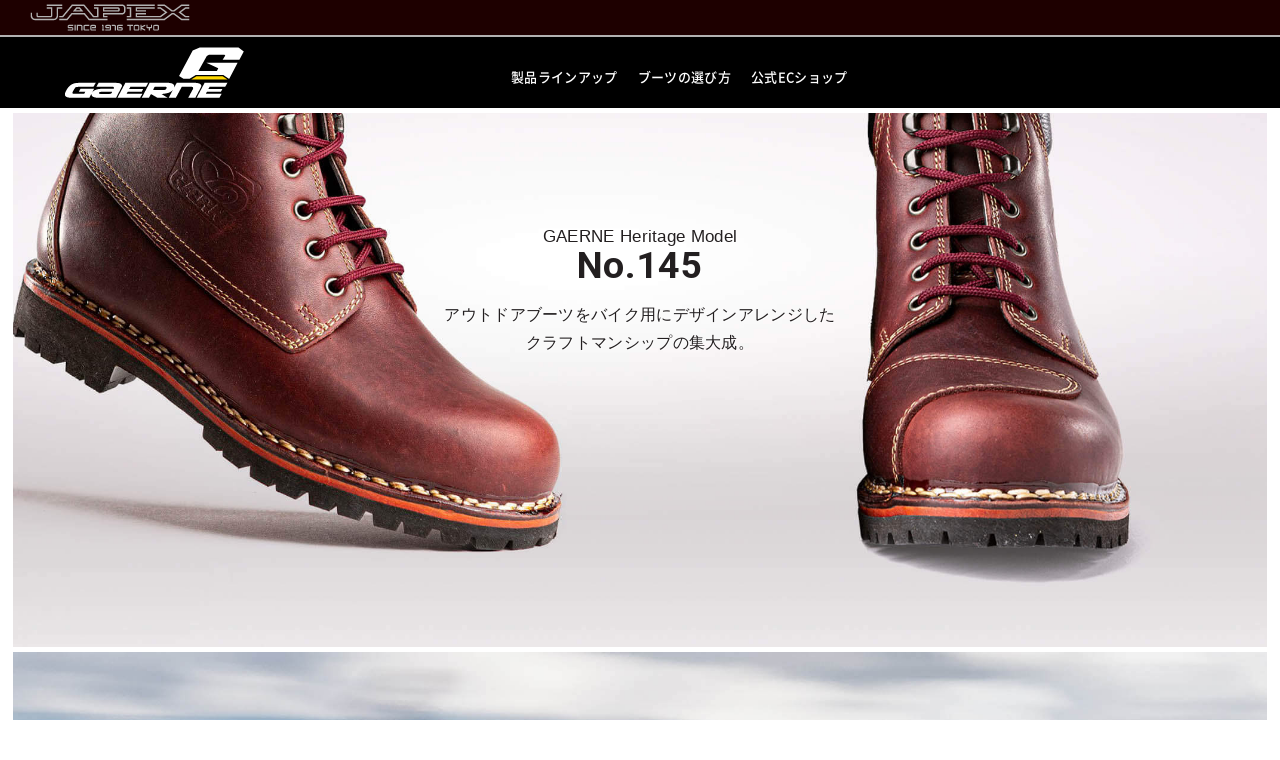

--- FILE ---
content_type: text/html; charset=UTF-8
request_url: https://www.japex.net/gaerne/product/no145/
body_size: 21393
content:
<!DOCTYPE html>
<html lang="ja" vocab="https://www.w3.org/2011/rdfa-context/rdfa-1.1">
<head>
<meta charset="utf-8" />
<!-- Facebook Pixel -->
<script type='text/javascript'>
!function(f,b,e,v,n,t,s){if(f.fbq)return;n=f.fbq=function(){n.callMethod?
n.callMethod.apply(n,arguments):n.queue.push(arguments)};if(!f._fbq)f._fbq=n;
n.push=n;n.loaded=!0;n.version='2.0';n.queue=[];t=b.createElement(e);t.async=!0;
t.src=v;s=b.getElementsByTagName(e)[0];s.parentNode.insertBefore(t,s)}(window,
document,'script','https://connect.facebook.net/en_US/fbevents.js');
</script>
<script type='text/javascript'>
  fbq('init', '428289281262738');
</script>
<script type='text/javascript'>
  fbq('track', 'PageView');
</script>
<noscript>
<img height="1" width="1" style="display:none" alt="fbpx"
src="https://www.facebook.com/tr?id=428289281262738&ev=PageView&noscript=1" />
</noscript><!-- /Facebook Pixel -->
<!-- Facebook Verify Domain -->
<meta name="facebook-domain-verification" content="ivhbwhzti3jtm0501ot4ln267rrryw" />
<!-- Global site tag (gtag.js) - Google Analytics -->
<script async src="https://www.googletagmanager.com/gtag/js?id=G-8TLHSSGTQZ"></script>
<script>
  window.dataLayer = window.dataLayer || [];
  function gtag(){dataLayer.push(arguments);}
  gtag('js', new Date());

  gtag('config', 'G-8TLHSSGTQZ');
  gtag('config', 'UA-16832156-1');
  gtag('config', 'AW-734133507');
</script>
<!-- User Heat -->
<script type="text/javascript">
(function(add, cla){window['UserHeatTag']=cla;window[cla]=window[cla]||function(){(window[cla].q=window[cla].q||[]).push(arguments)},window[cla].l=1*new Date();var ul=document.createElement('script');var tag = document.getElementsByTagName('script')[0];ul.async=1;ul.src=add;tag.parentNode.insertBefore(ul,tag);})('//uh.nakanohito.jp/uhj2/uh.js', '_uhtracker');_uhtracker({id:'uh271Tz72Z'});
</script><!-- /User Heat -->
<!-- LINE Tag Base Code -->
<!-- Do Not Modify -->
<script>
(function(g,d,o){
  g._ltq=g._ltq||[];g._lt=g._lt||function(){g._ltq.push(arguments)};
  var h=location.protocol==='https:'?'https://d.line-scdn.net':'http://d.line-cdn.net';
  var s=d.createElement('script');s.async=1;
  s.src=o||h+'/n/line_tag/public/release/v1/lt.js';
  var t=d.getElementsByTagName('script')[0];t.parentNode.insertBefore(s,t);
    })(window, document);
_lt('init', {
  customerType: 'account',
  tagId: '242d5cad-ba36-4492-8b64-2c4e8ad00e7e'
});
_lt('send', 'pv', ['242d5cad-ba36-4492-8b64-2c4e8ad00e7e']);
</script>
<noscript>
  <img height="1" width="1" style="display:none"
       src="https://tr.line.me/tag.gif?c_t=lap&t_id=242d5cad-ba36-4492-8b64-2c4e8ad00e7e&e=pv&noscript=1" />
</noscript><!-- End LINE Tag Base Code --><meta http-equiv="X-UA-Compatible" content="IE=edge, chrome=1" />
<title>ナンバー145(No.145) | ガエルネ(GAERNE) 公式サイト</title>
<meta name="description" content="伝統の製法を用いて作られるガエルネのヘリテージモデル。アウトドアブーツをバイク用にデザインアレンジしたガエルネの名作。" />
<meta name="keywords" content="ナンバー145,No.145,オフロード,ツーリング,バイクブーツ,ライディングブーツ,本革" />
<meta name="author" content="JAPEX CO,.LTD" />
<meta name="robots" content="index,follow" />
<meta name="viewport" content="width=device-width, initial-scale=1.0, shrink-to-fit=no">
<meta name="format-detection" content="telephone=no" />

<meta property="og:url" content="https://www.japex.net/gaerne/product/no145/" />
<meta property="og:title" content="ナンバー145(No.145) | ガエルネ(GAERNE) 公式サイト" />
<meta property="og:description" content="伝統の製法を用いて作られるガエルネのヘリテージモデル。アウトドアブーツをバイク用にデザインアレンジしたガエルネの名作。" />
<meta property="og:type" content="website" />
<meta property="og:image" content="https://www.japex.net/gaerne/product/no145/no145_og.jpg" />
<meta property="og:site_name" content="ナンバー145(No.145) | ガエルネ(GAERNE) 公式サイト" />
<meta name="twitter:card" content="summary_large_image" />
<meta name="twitter:site" content="@JapexL" /> 
<meta name="twitter:image" content="https://www.japex.net/gaerne/product/no145/no145_og.jpg" />
<link rel="canonical" href="https://www.japex.net/gaerne/product/no145/">

<link href="https://fonts.googleapis.com/css?family=Roboto:700" rel="stylesheet">
<link rel="apple-touch-icon" href="../../lib/apple-touch-icon.png">
<link rel="icon" href="../../lib/favicon.ico">
<link href="../../css/normalize.css" rel="stylesheet" media="all">
<link href="../../css/style.css" rel="stylesheet" media="all">
<link href="../../css/modal-multi.css" rel="stylesheet"> <!-- ONLY for DetailPage -->
<link href="../../css/slick.css" rel="stylesheet"> <!-- ONLY for DetailPage -->

<!-- dotNet Gnavi -->
<link href="https://fonts.googleapis.com/css2?family=Saira+Semi+Condensed:wght@400;500;600;700&display=swap" rel="stylesheet"> 
<link rel="stylesheet" href="../../../life-w-bike/css/style-dn.css?v=20200729">
</head>

<body class="brands" typeof="schema:Brand">
<!--  enable WP code in html -->
<svg version="1.1" xmlns="http://www.w3.org/2000/svg" xmlns:xlink="http://www.w3.org/1999/xlink" style="position: absolute; width: 0; height: 0; overflow: hidden;">
<symbol id="svg-g_wy" viewBox="0 0 128 64">
	<polygon id="g_w" style="fill:#FFFFFF;" points="98.398,60.999 87.653,54.015 34.173,54.015 22.182,60.999 10.195,60.999 
		1.63,55.759 28.178,6.867 41.88,0.754 117.237,0.754 127.515,8.612 118.952,24.33 86.411,24.33 91.545,16.469 89.834,14.723 
		59.863,14.723 55.581,17.342 39.31,46.156 75.276,46.156 77.845,40.917 54.724,30.44 115.526,30.44 99.254,60.999 	"/>
	<polygon id="g_y" style="fill:#FFD800;" points="86.38,56.247 95.802,62.358 25.167,62.358 35.471,56.245 	"/>
</symbol>
<symbol id="svg-gaerne_g_wy" viewBox="0 0 350 98">
	<polygon id="g_x5F_w" style="fill:#FFFFFF;" points="320.5,60.999 309.755,54.015 256.275,54.015 244.284,60.999 232.297,60.999 
		223.732,55.759 250.28,6.867 263.982,0.754 339.339,0.754 349.617,8.612 341.054,24.33 308.513,24.33 313.647,16.469 
		311.937,14.723 281.965,14.723 277.683,17.342 261.412,46.156 297.378,46.156 299.947,40.917 276.826,30.44 337.628,30.44 
		321.356,60.999 	"/>
	<polygon id="g_x5F_y" style="fill:#FFD800;" points="308.482,56.247 317.904,62.358 247.27,62.358 257.573,56.245 	"/>
	<path id="gaerne_x5F_below_x5F_g" style="fill:#FFFFFF;" d="M211.822,70.976c1.54,1.2,3.333,3.235,2.609,6.546l4.801-8.853
		c0,0,35.515,0.123,36.482,0.187c0.972,0.063,8.024,0.809,9.416,2.243c1.395,1.436,2.017,2.684,1.872,4.18
		c-0.142,1.494-3.585,7.418-4.559,9.165c-0.975,1.746-6.918,12.969-6.918,12.969h-13.821c0,0,8.587-15.773,9.161-16.836
		c0.574-1.057,0.165-2.99-0.509-3.427s-1.906-0.812-4.353-0.812h-16.941l-11.462,21.137l-14.013,0.045l8.011-14.775
		c-3.318,3.648-8.354,5.301-9.376,5.564c-1.204,0.313-6.294,1.748-12.687,1.998l12.023,7.293h-19.938c0,0-11.584-6.922-12.319-6.922
		c-0.733,0-3.99,6.797-3.99,6.797l-14.058-0.061l15.393-28.806c0,0,33.687,0.062,34.841,0.123
		C202.642,68.794,209.501,69.166,211.822,70.976 M194.664,82.791c3.132-0.094,4.841-3.178,5.032-4.332
		c0.188-1.156-1.787-2.151-2.306-2.151c-0.521,0-20.146-0.034-20.731,0c-0.586,0.029-2.671,4.518-2.927,5.268
		c-0.254,0.75,0.127,1.092,0.515,1.152C174.637,82.791,191.532,82.885,194.664,82.791 M110.231,70.601
		c1.611,1.184,3.015,2.994,2.383,4.926c-0.668,2.046-3.51,7.297-4.718,9.418c-1.208,2.117-6.622,12.592-6.622,12.592
		s-34.197,0.064-35.357,0.064c-2.202,0-6.415-0.498-8.828-1.621c-1.963-0.912-4.625-3.17-3.375-6.75l-4.501,8.434l-34.737,0.002
		c-2.019,0-10.179-0.252-12.104-4.055c-1.354-2.678-0.797-5.008,2.236-10.477c3.249-5.861,5.809-8.403,10.544-11.328
		c5.147-3.182,13.422-2.888,14.952-2.888h31.558L57.4,76.34H33.304c-1.59,0-9.137,0.185-10.671,1.121
		c-0.968,0.589-2.081,2.519-3.353,4.546c-1.538,2.453-2.754,4.98-2.892,5.742c-0.256,1.434,0.696,2.057,1.91,2.119
		c0.91,0.047,20.978,0,20.978,0l2.015-3.988H28.876l3.077-5.488h26.48l-3.52,6.596c2.13-2.939,5.539-4.186,6.803-4.662
		c1.427-0.541,5.27-1.871,10.669-1.998c4.354-0.1,24.109-0.105,24.109-0.105s1.95-2.931-0.968-3.634
		c-1.246-0.302-7.667-0.217-14.465-0.219c-8.704,0-18.034-0.029-18.034-0.029l4.207-7.482c0,0,32.369-0.133,33.819,0
		C103.833,69.106,108.359,69.223,110.231,70.601 M91.088,89.994c0.737-0.25,2.236-2.707,2.301-3.398
		c0.068-0.717-1.125-0.717-1.125-0.717s-16.647,0.094-19.813,0.219c-3.168,0.125-4.432,1.09-4.599,2.305
		c-0.185,1.342,1.538,1.717,4.342,1.779C72.918,90.199,90.542,90.18,91.088,89.994 M257.955,97.59l15.582-28.92h44.338l-4.293,7.668
		h-30.396l-2.285,4.178l27.152-0.002l-2.894,5.488h-27.091l-2.454,4.055h30.823l-4.152,7.533H257.955z M103.842,97.592
		l15.584-28.922h44.338l-4.295,7.668h-30.394l-2.287,4.178h27.154l-2.894,5.488h-27.095l-2.452,4.053h30.824l-4.469,7.535H103.842z"
		/>
</symbol>
<symbol id="svg-japex" viewBox="0 0 390 40">
<path d="M167.776,32.575H154.58L131.018,4.304h-26.617L80.842,32.575h-9.074v-3.532h7.419l23.559-28.272h29.929
	l23.56,28.272h8.008V11.372h-7.659V7.837h11.193V32.575z M219.609,14.318v-2.357c0-3.027-2.466-4.125-4.123-4.125h-37.111v10.603
	l37.111,0.002C218.51,18.442,219.609,15.976,219.609,14.318z M181.911,11.372l33.542-0.002c0.622,0.028,0.622,0.327,0.622,0.592
	v2.357c0,0.59-0.382,0.59-0.588,0.59l-33.576-0.002V11.372z M189.569,29.043h-7.658l0-3.537l42.998,0.001
	c6.989,0,8.836-5.779,8.836-8.835V9.605c0-6.988-5.78-8.834-8.836-8.834l-68.326-0.003v3.534L224.9,4.304
	c0.887,0.01,5.311,0.313,5.311,5.301v7.058c-0.01,0.886-0.314,5.311-5.303,5.311l-46.535-0.001l0.004,10.603h11.191V29.043z
	 M247.881,7.837H236.69v3.535h7.657v17.672l-7.658-0.002v3.532l11.192,0.002V7.837z M305.013,0.771H236.69v3.533h68.323V0.771z
	 M336.23,20.208L319.738,7.837h-7.656v3.535h6.479l11.78,8.836l-11.78,8.836l-56.545-0.002v-3.533h21.795v-3.535h-25.33v10.6
	l61.257,0.002L336.23,20.208z M283.811,14.907h-21.795v-3.535h42.998V7.837h-46.532v10.603h25.33V14.907z M78.833,0.771H41.14v3.533
	h37.693V0.771z M54.687,28.454V7.837H41.14v3.535h10.013v17.083c0,0.589-0.383,0.589-0.589,0.589l-30.594,0.001
	c-0.623-0.028-0.623-0.329-0.623-0.59v-7.069h-3.533v7.069c0,3.025,2.465,4.121,4.122,4.121h30.628
	C53.589,32.575,54.687,30.111,54.687,28.454z M67.459,33.957c1.348-2.7,1.363-5.39,1.363-5.503V11.372h10.01V7.837H65.288v20.617
	c0,0.311-0.085,7.657-7.657,7.657H12.868c-0.314,0-7.658-0.087-7.658-7.657v-7.069H1.677v7.069
	c0,11.063,11.079,11.192,11.191,11.192h44.763C63.402,39.646,66.16,36.55,67.459,33.957z M389.83,29.043h-8.834l-11.781-8.836
	l11.781-8.836h8.834V7.837h-10.014l-16.491,12.371l16.491,12.368h10.014V29.043z M389.83,36.111h-18.259l-18.847-14.137h-5.891
	l-18.849,14.137h-91.295v3.535h92.475l18.847-14.137h3.535l18.847,14.137h19.438V36.111z M371.571,4.304h18.259V0.771h-19.438
	l-18.847,14.136h-3.535L329.163,0.771h-17.081v3.533h15.902l18.849,14.135h5.891L371.571,4.304z M122.072,7.837h-8.724
	l-8.833,10.603h26.394L122.072,7.837z M115.003,11.372h5.413l2.946,3.535h-11.303L115.003,11.372z M189.569,36.111h-43.936
	l-11.781-14.137h-32.283L89.788,36.111h-18.02v3.535h19.677l11.779-14.137h28.973l11.779,14.137h45.593V36.111z"/>
</symbol>
<symbol id="svg-gaerne" viewBox="0 0 368 40">
<path d="M250.464,5.91c1.781,1.387,3.853,3.74,3.016,7.568l5.551-10.234c0,0,41.056,0.143,42.174,0.216
	c1.124,0.073,9.277,0.934,10.886,2.593c1.611,1.66,2.332,3.102,2.164,4.832c-0.163,1.727-4.144,8.576-5.27,10.595
	c-1.127,2.018-7.998,14.992-7.998,14.992h-15.979c0,0,9.928-18.236,10.591-19.463c0.665-1.223,0.191-3.458-0.588-3.962
	c-0.779-0.505-2.204-0.938-5.033-0.938h-19.584l-13.251,24.435l-16.199,0.053l9.261-17.081c-3.837,4.218-9.658,6.126-10.84,6.433
	c-1.392,0.361-7.275,2.02-14.666,2.309l13.9,8.433h-23.05c0,0-13.392-8.002-14.241-8.002c-0.848,0-4.613,7.856-4.613,7.856
	l-16.252-0.069L198.24,3.172c0,0,38.943,0.071,40.277,0.143C239.851,3.387,247.78,3.817,250.464,5.91 M230.628,19.567
	c3.62-0.107,5.596-3.672,5.817-5.007c0.217-1.336-2.066-2.486-2.666-2.486c-0.602,0-23.291-0.041-23.966,0
	c-0.677,0.034-3.088,5.223-3.384,6.091c-0.293,0.866,0.147,1.261,0.595,1.332C207.476,19.567,227.007,19.676,230.628,19.567
	 M133.021,5.477c1.863,1.368,3.485,3.46,2.755,5.694c-0.772,2.364-4.059,8.437-5.455,10.888c-1.396,2.448-7.655,14.557-7.655,14.557
	s-39.533,0.075-40.874,0.075c-2.546,0-7.417-0.578-10.206-1.875c-2.27-1.055-5.346-3.665-3.901-7.803l-5.204,9.75l-40.156,0.002
	c-2.335,0-11.767-0.291-13.993-4.688c-1.565-3.094-0.922-5.789,2.584-12.111c3.756-6.775,6.715-9.713,12.19-13.096
	c5.95-3.678,15.516-3.337,17.285-3.337h36.482l-4.928,8.579H44.089c-1.837,0-10.563,0.212-12.335,1.294
	c-1.12,0.683-2.406,2.914-3.876,5.257c-1.778,2.837-3.184,5.757-3.343,6.639c-0.296,1.655,0.804,2.378,2.208,2.45
	c1.052,0.055,24.25,0,24.25,0l2.33-4.612H38.971l3.556-6.344h30.612l-4.068,7.625c2.462-3.398,6.403-4.839,7.864-5.39
	c1.65-0.626,6.092-2.163,12.334-2.309c5.033-0.114,27.871-0.122,27.871-0.122s2.254-3.389-1.119-4.202
	c-1.439-0.349-8.862-0.251-16.722-0.253c-10.063,0-20.849-0.034-20.849-0.034l4.864-8.65c0,0,37.419-0.153,39.097,0
	C125.624,3.748,130.857,3.883,133.021,5.477 M110.89,27.896c0.853-0.291,2.585-3.129,2.66-3.929c0.079-0.829-1.3-0.829-1.3-0.829
	s-19.245,0.107-22.904,0.252c-3.663,0.145-5.124,1.261-5.317,2.665c-0.213,1.55,1.779,1.985,5.02,2.056
	C89.886,28.132,110.259,28.109,110.89,27.896 M303.796,36.676l18.013-33.433h51.256l-4.963,8.865h-35.139l-2.642,4.83l31.389-0.002
	l-3.345,6.345h-31.318l-2.837,4.687h35.634l-4.801,8.709H303.796z M125.635,36.677L143.65,3.243h51.257l-4.964,8.865h-35.137
	l-2.645,4.83h31.392l-3.345,6.345h-31.322l-2.835,4.685h35.634l-5.167,8.71H125.635z"/>
</symbol>
<symbol id="svg-x" viewBox="0 0 38 38">
<path d="M21.309,19.104L36.915,3.498c0.586-0.586,0.586-1.536,0-2.121c-0.586-0.586-1.535-0.586-2.121,0L19.188,16.983
	L3.626,1.421c-0.586-0.586-1.535-0.586-2.121,0c-0.586,0.585-0.586,1.536,0,2.121l15.562,15.562L1.505,34.667
	c-0.586,0.586-0.586,1.536,0,2.121c0.293,0.293,0.677,0.439,1.061,0.439s0.768-0.146,1.061-0.439l15.562-15.563l15.206,15.207
	c0.293,0.293,0.677,0.439,1.061,0.439s0.768-0.146,1.061-0.439c0.586-0.585,0.586-1.536,0-2.121L21.309,19.104z"/>
</symbol>
<symbol id="svg-meets" viewBox="0 0 149 38">
		<path d="M8.835,10.996l0.317,3.285c0.915-1.194,2.064-2.117,3.447-2.768c1.382-0.65,2.98-0.976,4.794-0.976
			c1.831,0,3.398,0.353,4.702,1.057c1.303,0.705,2.289,1.769,2.958,3.193c0.88-1.332,2.025-2.374,3.434-3.124
			c1.409-0.75,3.064-1.125,4.966-1.125c2.817,0,5.041,0.846,6.67,2.538c1.628,1.692,2.443,4.269,2.443,7.73V35.85h-7.713V20.747
			c0-1.888-0.353-3.2-1.057-3.937c-0.705-0.736-1.752-1.105-3.144-1.105c-1.092,0-2.039,0.211-2.84,0.633
			c-0.801,0.422-1.439,1.009-1.915,1.761c0,0.292,0.009,0.542,0.026,0.749c0.018,0.208,0.026,0.418,0.026,0.633V35.85h-7.687V20.747
			c0-1.842-0.353-3.143-1.057-3.902c-0.705-0.76-1.761-1.14-3.17-1.14c-1.039,0-1.951,0.173-2.734,0.518
			c-0.784,0.345-1.431,0.833-1.942,1.462V35.85H1.677V10.996H8.835z"/>
		<path d="M60.598,36.332c-4.121,0-7.414-1.148-9.879-3.446c-2.466-2.297-3.698-5.214-3.698-8.751v-0.919
			c0-3.69,1.167-6.73,3.5-9.119c2.333-2.389,5.463-3.576,9.391-3.561c3.856,0,6.85,1.011,8.981,3.032
			c2.13,2.021,3.196,4.755,3.196,8.2v3.652H55.024l-0.053,0.137c0.141,1.632,0.77,2.975,1.889,4.027
			c1.118,1.053,2.637,1.579,4.557,1.579c1.708,0,3.126-0.149,4.253-0.448c1.127-0.299,2.36-0.77,3.698-1.413l2.087,4.145
			c-1.162,0.831-2.686,1.52-4.57,2.065C65,36.059,62.905,36.332,60.598,36.332z M59.912,15.705c-1.427,0-2.554,0.475-3.381,1.424
			c-0.828,0.949-1.339,2.197-1.532,3.744l0.079,0.115h9.457v-0.597c0-1.424-0.383-2.562-1.149-3.411
			C62.619,16.129,61.461,15.705,59.912,15.705z"/>
		<path d="M89.233,36.332c-4.121,0-7.414-1.148-9.879-3.446c-2.466-2.297-3.698-5.214-3.698-8.751v-0.919
			c0-3.69,1.167-6.73,3.5-9.119c2.333-2.389,5.463-3.576,9.391-3.561c3.856,0,6.85,1.011,8.981,3.032
			c2.13,2.021,3.196,4.755,3.196,8.2v3.652H83.659l-0.053,0.137c0.141,1.632,0.77,2.975,1.889,4.027
			c1.118,1.053,2.637,1.579,4.557,1.579c1.708,0,3.126-0.149,4.253-0.448c1.127-0.299,2.36-0.77,3.698-1.413l2.087,4.145
			c-1.162,0.831-2.686,1.52-4.57,2.065C93.635,36.059,91.54,36.332,89.233,36.332z M88.546,15.705c-1.427,0-2.554,0.475-3.381,1.424
			c-0.828,0.949-1.339,2.197-1.532,3.744l0.079,0.115h9.457v-0.597c0-1.424-0.383-2.562-1.149-3.411
			C91.254,16.129,90.096,15.705,88.546,15.705z"/>
		<path d="M114.922,4.908v6.087h4.808v4.709h-4.808v12.657c0,0.965,0.229,1.654,0.687,2.067c0.458,0.414,1.074,0.62,1.849,0.62
			c0.405,0,0.752-0.019,1.043-0.058c0.291-0.038,0.63-0.103,1.017-0.195l0.661,4.847c-0.775,0.229-1.532,0.402-2.272,0.517
			s-1.541,0.172-2.404,0.172c-2.659,0-4.707-0.635-6.142-1.907c-1.436-1.271-2.153-3.285-2.153-6.041v-12.68h-4.174v-4.709h4.174
			V4.908H114.922z"/>
		<path d="M140.096,29.004c0-0.735-0.41-1.37-1.229-1.907c-0.819-0.536-2.338-1.01-4.557-1.424
			c-3.381-0.597-5.931-1.482-7.647-2.653c-1.717-1.171-2.576-2.768-2.576-4.789c0-2.144,1.034-3.962,3.104-5.456
			c2.069-1.493,4.838-2.24,8.308-2.24c3.646,0,6.547,0.743,8.704,2.228c2.157,1.486,3.192,3.362,3.104,5.628l-0.053,0.138h-7.449
			c0-0.995-0.366-1.807-1.097-2.435s-1.801-0.942-3.209-0.942c-1.25,0-2.232,0.264-2.945,0.792s-1.07,1.191-1.07,1.987
			c0,0.766,0.374,1.394,1.123,1.884s2.268,0.927,4.557,1.309c3.522,0.613,6.137,1.513,7.845,2.699
			c1.708,1.187,2.563,2.822,2.563,4.904c0,2.236-1.101,4.062-3.302,5.478c-2.202,1.417-5.107,2.125-8.717,2.125
			c-3.804,0-6.812-0.838-9.021-2.515c-2.21-1.677-3.262-3.587-3.157-5.731l0.053-0.138h7.053c0.053,1.333,0.555,2.297,1.506,2.895
			c0.951,0.597,2.192,0.896,3.725,0.896c1.427,0,2.514-0.245,3.262-0.735S140.096,29.847,140.096,29.004z"/>
</symbol>
<symbol id="svg-about" viewBox="0 0 145 38">
		<path d="M25.424,28.634H11.926l-2.615,7.213H1.518L14.752,2.402h7.898l13.182,33.445H28.04L25.424,28.634z M13.828,23.374h9.695
			l-4.755-13.139h-0.159L13.828,23.374z"/>
		<path d="M64.032,24.109c0,3.706-0.951,6.669-2.853,8.89s-4.649,3.331-8.242,3.331c-1.656,0-3.104-0.303-4.346-0.907
			c-1.241-0.605-2.294-1.489-3.157-2.653l-0.581,3.078H38.25V0.013h7.687v13.622c0.828-0.995,1.818-1.761,2.972-2.297
			c1.153-0.536,2.479-0.804,3.976-0.804c3.627,0,6.393,1.191,8.294,3.572c1.902,2.381,2.853,5.555,2.853,9.521V24.109z
			 M56.345,23.627c0-2.434-0.41-4.363-1.229-5.788s-2.215-2.138-4.187-2.138c-1.198,0-2.21,0.22-3.038,0.659
			c-0.828,0.439-1.479,1.067-1.955,1.883v10.583c0.476,0.755,1.131,1.333,1.968,1.733c0.836,0.4,1.862,0.601,3.077,0.601
			c1.99,0,3.381-0.612,4.174-1.837s1.189-2.962,1.189-5.211V23.627z"/>
		<path d="M66.787,23.19c0-3.706,1.188-6.742,3.566-9.108c2.377-2.366,5.67-3.549,9.88-3.549c4.227,0,7.537,1.179,9.932,3.538
			s3.593,5.398,3.593,9.119v0.482c0,3.737-1.193,6.78-3.58,9.131s-5.684,3.526-9.893,3.526c-4.227,0-7.533-1.175-9.919-3.526
			s-3.579-5.394-3.579-9.131V23.19z M74.474,23.661c0,2.263,0.458,4.079,1.374,5.447c0.916,1.369,2.395,2.053,4.438,2.053
			c1.99,0,3.447-0.688,4.372-2.064c0.925-1.376,1.387-3.188,1.387-5.436v-0.482c0-2.202-0.467-3.998-1.4-5.39
			s-2.404-2.087-4.411-2.087c-1.99,0-3.447,0.7-4.372,2.099c-0.924,1.399-1.387,3.192-1.387,5.378V23.661z"/>
		<path d="M115.162,32.263c-0.881,1.302-1.999,2.305-3.354,3.009c-1.356,0.704-2.915,1.057-4.676,1.057
			c-3.011,0-5.367-0.838-7.066-2.515c-1.7-1.677-2.549-4.284-2.549-7.822v-15h7.687v15.08c0,1.811,0.352,3.112,1.057,3.902
			c0.704,0.791,1.743,1.186,3.117,1.186c1.233,0,2.29-0.172,3.17-0.518c0.88-0.345,1.603-0.855,2.167-1.531V10.993h7.713v24.854
			h-6.578L115.162,32.263z"/>
		<path d="M137.404,4.905v6.087h4.808v4.709h-4.808v12.657c0,0.965,0.229,1.654,0.687,2.067c0.458,0.414,1.074,0.62,1.849,0.62
			c0.405,0,0.752-0.019,1.043-0.058c0.291-0.038,0.63-0.103,1.017-0.195l0.661,4.847c-0.775,0.229-1.532,0.402-2.272,0.517
			s-1.541,0.172-2.404,0.172c-2.659,0-4.707-0.635-6.142-1.907c-1.436-1.271-2.153-3.285-2.153-6.041v-12.68h-4.174v-4.709h4.174
			V4.905H137.404z"/>
</symbol>
</svg>
<!-- dotNet Gnavi -->
<svg version="1.1" xmlns="http://www.w3.org/2000/svg" xmlns:xlink="http://www.w3.org/1999/xlink" style="position: absolute; width: 0; height: 0; overflow: hidden;">
<symbol id="svg-japex-1976-tokyo" viewBox="0 0 470 80">
<path id="japex" d="M201.339,39.588h-15.877L157.115,5.572h-32.024L96.746,39.588H85.828v-4.252h8.926L123.099,1.32h36.008
	l28.347,34.016h9.633v-21.26h-9.213V9.824h13.465V39.588z M263.703,17.62v-2.835c0-3.641-2.967-4.961-4.961-4.961h-44.649V22.58
	l44.649,0.002C262.381,22.582,263.703,19.614,263.703,17.62z M218.345,14.075l40.356-0.001c0.75,0.033,0.75,0.394,0.75,0.711v2.835
	c0,0.71-0.461,0.71-0.709,0.71l-40.397-0.002V14.075z M227.56,35.336h-9.213l-0.002-4.254l51.734,0.002
	c8.409,0,10.632-6.953,10.632-10.63V11.95c0-8.408-6.954-10.629-10.632-10.629l-82.205-0.002V5.57l82.194,0.002
	c1.068,0.012,6.391,0.376,6.391,6.377v8.492c-0.012,1.068-0.378,6.39-6.38,6.39l-55.988-0.002l0.006,12.758h13.463V35.336z
	 M297.719,9.824h-13.465v4.252h9.212v21.26l-9.214-0.002v4.252l13.467,0.002V9.824z M366.456,1.32h-82.202v4.252h82.202V1.32z
	 M404.016,24.706L384.173,9.824h-9.212v4.252h7.795l14.174,10.63l-14.174,10.63l-68.031-0.002v-4.25h26.223v-4.252h-30.475v12.754
	l73.7,0.002L404.016,24.706z M340.947,18.328h-26.223v-4.252h51.731V9.824h-55.983V22.58h30.475V18.328z M94.329,1.32H48.978v4.252
	h45.351V1.32z M65.277,34.628V9.824H48.978v4.252h12.047v20.552c0,0.708-0.461,0.708-0.709,0.708l-36.809,0.001
	c-0.75-0.033-0.75-0.393-0.75-0.709v-8.505h-4.251v8.505c0,3.639,2.967,4.96,4.96,4.96h36.85
	C63.956,39.588,65.277,36.622,65.277,34.628z M80.644,41.248c1.623-3.247,1.641-6.484,1.641-6.621V14.076h12.044V9.824H78.033
	v24.803c0,0.376-0.104,9.214-9.213,9.214H14.962c-0.377,0-9.213-0.104-9.213-9.214v-8.504H1.497v8.504
	c0,13.311,13.331,13.466,13.465,13.466H68.82C75.763,48.093,79.081,44.37,80.644,41.248z M468.504,35.336h-10.629l-14.174-10.63
	l14.174-10.63h10.629V9.824h-12.048l-19.841,14.882l19.841,14.882h12.048V35.336z M468.504,43.841h-21.969l-22.676-17.009h-7.088
	l-22.678,17.009H284.252v4.252h111.26l22.677-17.009h4.253l22.676,17.009h23.387V43.841z M446.535,5.572h21.969V1.32h-23.387
	l-22.676,17.008h-4.253L395.512,1.32h-20.551v4.252h19.133l22.678,17.008h7.088L446.535,5.572z M146.351,9.824h-10.497
	L125.226,22.58h31.756L146.351,9.824z M137.847,14.076h6.512l3.545,4.252h-13.6L137.847,14.076z M227.56,43.841h-52.861
	l-14.174-17.009h-38.842l-14.174,17.009H85.828v4.252h23.674l14.173-17.009h34.858l14.173,17.009h54.854V43.841z"/>
<path id="since-1976-tokyo" d="M123.657,75.246h-13.246v3.436h12.612c2.784,0,4.136-1.861,4.136-3.783v-2.588
	c0-1.855-1.575-3.818-3.851-3.818h-9.471V65.32h13.322v-3.502h-12.974c-1.306,0-3.774,0.805-3.774,3.85v2.477
	c0,2.021,1.506,3.818,3.774,3.818h9.472V75.246z M130.331,78.682h3.62V61.818h-3.62V78.682z M150.418,65.333v13.349h3.473V65.668
	c0-3.158-2.758-3.85-3.821-3.85h-12.932v16.863h3.436V65.333H150.418z M160.811,61.818c-1.307,0-3.782,0.805-3.782,3.85v9.23
	c0,1.944,1.363,3.783,3.782,3.783h13.139v-3.436h-13.487V65.32h13.487v-3.502H160.811z M190.369,65.33l0.005,3.162h-8.265v3.471
	h11.726v-6.295c0-3.045-2.492-3.85-3.809-3.85h-9.113c-1.311,0-3.791,0.805-3.791,3.85v9.23c0,3.125,2.061,3.783,3.791,3.783h12.922
	v-3.436h-13.27V65.33H190.369z M211.209,78.682h6.722v-3.436h-1.705V63.188c0-0.473-0.259-1.369-1.241-1.369h-3.776v3.502h1.655
	v9.926h-1.655V78.682z M234.567,65.34v9.906h-13.448v3.436h13.101c2.991,0,3.782-2.476,3.782-3.783v-9.23
	c0-2.491-1.954-3.85-3.969-3.85h-9.091c-1.063,0-3.822,0.691-3.822,3.85v2.477c0,1.839,1.242,3.818,3.822,3.818h7.968v-3.471h-8.315
	V65.34H234.567z M249.01,65.352v13.33h3.405V65.668c0-3.045-2.455-3.85-3.753-3.85h-8.816v3.52L249.01,65.352z M259.098,75.246
	V65.32h13.399v-3.502h-13.052c-2.344,0-3.857,1.813-3.857,3.85v9.23c0,2.986,2.426,3.783,3.857,3.783h9.271
	c1.308,0,3.78-0.791,3.78-3.783v-2.588c0-1.383-0.947-3.818-3.78-3.818h-8.1v3.471h8.447v3.283H259.098z M292.49,65.319v13.362
	h3.471V65.319h6.839v-3.507h-16.856l-0.006,3.507H292.49z M308.468,61.818c-1.06,0-3.81,0.691-3.81,3.85v9.23
	c0,1.308,0.796,3.783,3.81,3.783h9.182c0.152,0,3.729-0.043,3.729-3.783v-9.23c0-1.489-1.047-3.85-3.729-3.85H308.468z
	 M317.998,75.246h-9.879V65.32h9.879V75.246z M336.987,78.682h2.005V75.23h-1.116l-10.132-5.029l10.132-4.881h1.116v-3.502h-2.005
	l-9.008,4.463v-4.463h-3.428v16.863h3.428v-4.486L336.987,78.682z M348.786,78.682h3.551v-6.719h2.79
	c2.968,0,3.751-2.498,3.751-3.818v-6.326h-3.403v6.674h-9.853v-6.674h-3.431v6.326c0,1.32,0.79,3.818,3.779,3.818h2.815V78.682z
	 M365.863,61.818c-1.06,0-3.812,0.691-3.812,3.85v9.23c0,1.308,0.797,3.783,3.812,3.783h9.354c1.308,0,3.78-0.791,3.78-3.783v-9.23
	c0-2.012-1.543-3.85-3.78-3.85H365.863z M375.567,75.246h-10.052V65.32h10.052V75.246z"/>
</symbol>
</svg>

<div id="container">

<!-- dotNet Gnavi -->
<div class="dn-header">
<div class="dn-menu-logo"> <!-- LOGO[1] pc -->
<div class="dn-japex-logo-wrap">
<h1 class="dn-japex-logo-box" property="schema:logo">
<a property="schema:url" href="./../../../index.html" target="_self">
<svg class="dn-efflogo-japex-gray" preserveAspectRatio="xMinYMin meet">
  <title>JAPEX</title>
  <desc>Since 1976 TOKYO</desc>
  <use xlink:href="#svg-japex-1976-tokyo"></use>
</svg></a>
</h1><!-- /.dn-japex-logo-box -->
</div><!-- /.dn-japex-logo-wrap -->
</div><!-- .dn-menu-logo -->

<div class="dn-toggle-obi"> <!-- LOGO[2] toggle -->
<div class="dn-japex-logo-wrap-toggle">
<h1 class="dn-japex-logo-box" property="schema:logo">
<a property="schema:url" href="./../../../index.html" target="_self">
<svg class="dn-efflogo-japex-gray" preserveAspectRatio="xMinYMin meet">
  <title>JAPEX</title>
  <desc>Since 1976 TOKYO</desc>
  <use xlink:href="#svg-japex-1976-tokyo"></use>
</svg></a>
</h1><!-- /.dn-japex-logo-box -->
</div><!-- /.dn-japex-logo-wrap-toggle -->
</div><!-- /.dn-toggle-obi -->

<div class="dn-menu-trigger-box">
 <div class="dn-menucap">menu</div>
 <div class="dn-menu-trigger" href="">
 <span></span>
 <span></span>
 <span></span>
 </div>
</div><!-- /.dn-menu-trigger-box -->


<nav class="dn-navbox" typeof="schema:SiteNavigationElement">
<ul class="dn-menu">

<li class="dn-adj"></li><!-- to add space on left to make LOGO center of page -->
<li><a class="dn" property="schema:url" href="./../../../thestylebook/" target="_self">STYLEBOOK</a></li>

<li><a class="dn" property="schema:url" href="./../../../news_portal/" target="_self">NEWS</a></li>

<li class="dn-toggle-sub-brand"><a class="dn">BRANDS<span class="icop-chevron-down-r"></span></a><!-- Took off 'href="#" target="_self"' to stop jumping to pageTop on Click -->
	<ul>
	<li><a class="dn" property="schema:url" href="./../../../gaerne/index.html" target="_self">GAERNE</a></li>
	<li><a class="dn" property="schema:url" href="./../../../pmj/index.html" target="_self">PMJ</a></li>
	<li><a class="dn" property="schema:url" href="./../../../knox/" target="_self">KNOX</a></li>
	<li><a class="dn" property="schema:url" href="./../../../enduristan/index.html" target="_self">ENDURISTAN</a></li>
	<li><a class="dn" property="schema:url" href="./../../../ageofglory/index.html" target="_self">AGE OF GLORY</a></li>
	</ul>
</li>
<li><a class="dn" property="schema:url" href="https://japexstore.net/" target="_blank">OFFICIAL EC SHOP</a></li>

</ul>
</nav>
<div class="dn-overlay"></div></div>

<header class="header">
<div class="wrap2">
<div class="gaerne-logo-wrap">
<h1 class="gaerne-logo-box" property="schema:logo">
<a property="schema:url" href="./../../index.html" target="_self">
<svg class="efflogo_gaerne" preserveAspectRatio="xMinYMin meet">
  <title>GAERNE</title>
  <desc>(ガエルネ - GAERNE)</desc>
  <use xlink:href="#svg-gaerne_g_wy"></use>
</svg>
</a>
</h1><!-- /gaerne-logo-box -->
<h2 class="gaerne-logo-box3">
<a property="schema:url" href="./../../index.html" target="_self">
<svg class="efflogo_gaerne" preserveAspectRatio="xMinYMin meet">
  <title>GAERNE</title>
  <desc>(ガエルネ - GAERNE)</desc>
  <use xlink:href="#svg-g_wy"></use>
</svg>
</a>
</h2><!-- /gaerne-logo-box3 -->
</div><!-- /.gaerne-logo-wrap -->

<nav class="navbox" role="navigation" itemscope itemtype="http://schema.org/SiteNavigationElement">
<div id="toggle">
	<div>
	<span></span>
	<span></span>
	<span></span>
	</div>
</div>
<div id="togmenu" class="gnbar">
<div id="xtoggle">
	<div>
	<span></span>
	<span></span>
	<span></span>
	</div>
</div>
<ul id="dropmenu">
  <li class="totop"><a property="schema:url" href="./../../index.html" target="_self">GAERNEトップ </a></li>
  <li><a property="schema:url" href="./../../all/index.html" target="_self">製品ラインアップ </a></li>
  <li><a property="schema:url" href="./../../select/index.html" target="_self">ブーツの選び方 </a></li>
  <li><a property="schema:url" href="https://japexstore.net/collections/gaerne" target="_blank">公式ECショップ </a></li>

</ul>
</div>
</nav>
</div>
</header>


<main class="main">


<section class="feature" typeof="schema:Product"><!-- .feature w:98%/max1400px -->
<div class="ratio_bnr"><!-- add .dk if TXTonTop is white - to be readable before IMGloads -->
<img class="fop_l" src="detail-feature_no145.jpg" alt="No.145" property="image" />
<!-- <div class="fourty-l"><img src="../../lib/gaernexjapex_40sp.png" alt="GAERNExJAPEX Partnership 40th" /></div> put HERE to below .bnr_txtbox_l -->
<div class="bnr_txtbox_c c w-shadow"><!-- .c=textCenter .w=whiteTXT  .w-shadow .bl-shadow  -->
<div class="secsubtitle">GAERNE Heritage Model</div>
<h2 class="sectitle" property="name">No.145</h2>
<p class="pc" property="description">アウトドアブーツをバイク用にデザインアレンジした<span class="slbc">クラフトマンシップの</span><span class="slbc">集大成。</span></p>
<p class="mob" property="description">クラフトマンシップの集大成。</p>
<!-- <div class="blbtn mobile_touch"><a property="schema:url" href="https://shop.japex.net/SHOP/2740024.html" target="_self">詳しくはこちら</a></div> -->
</div><!-- /.bnr_txtbox_l -->
</div><!-- /.ratio_bnr -->
</section>


<section class="feature" typeof="schema:Product"><!-- .feature w:98%/max1400px -->
<div class="ratio_story dk"><!-- add .dk if TXTonTop is white - to be readable before IMGloads -->
<img class="fop_l" src="story_no145.jpg" alt="No.145" property="image" />
<div class="bnr_txtbox_r w bl-shadow"><!-- .w for Wtxt .w-shadow .bl-shadow  -->
<h2 class="sectitle" property="name">Craftsman Spirit.</h2>
<p property="description">トラディショナルな外観、クラフトマンシップの技と伝統製法によるガエルネのヘリテージモデル。アウトドアブーツをバイク用にデザインアレンジしたガエルネの名品。履き込んでいくうちに、オーナーの体の一部となり、様々な思い出とともに成長する<span class="slbc">ライディングブーツ。</span>
</p>
<!-- <div class="blbtn mobile_touch"><a property="schema:url" href="https://shop.japex.net/SHOP/2740024.html" target="_self">詳しくはこちら</a></div> -->
</div><!-- /.bnr_txtbox_l -->
</div><!-- /.ratio_bnr -->
</section>



<!-- EMOTIONAL IMAGE w/Slick -->
<section id="emotional">
<div class="slider-emotional-main">
 <figure><img src="emotional_no145_20b.jpg" width="1200" height="900" alt="img"> <!-- VisbleInitially on Center thus src -->
	<span class="bulk_emotional"></span>
 </figure>
 <figure><img src="emotional_no145_21b.jpg" alt="img"> <!-- VisbleInitially on Right thus src -->
	<span class="bulk_emotional"></span>
 </figure>

 <figure><img  data-lazy="emotional_no145_22b.jpg" alt="img"> <!-- notVisibleInitially thus data-lazy -->
	<span class="bulk_emotional"></span>
 </figure>
 <figure><img  data-lazy="emotional_no145_23b.jpg" alt="img"> <!-- notVisibleInitially thus data-lazy -->
	<span class="bulk_emotional"></span>
 </figure>
 <figure><img  data-lazy="emotional_no145_24b.jpg" alt="img"> <!-- notVisibleInitially thus data-lazy -->
	<span class="bulk_emotional"></span>
 </figure>
 <figure><img  data-lazy="emotional_no145_25b.jpg" alt="img"> <!-- notVisibleInitially thus data-lazy -->
	<span class="bulk_emotional"></span>
 </figure>
 <figure><img  data-lazy="emotional_no145_26b.jpg" alt="img"> <!-- notVisibleInitially thus data-lazy -->
	<span class="bulk_emotional"></span>
 </figure>

 <figure><img  data-lazy="emotional_no145_01b.jpg" alt="img"> <!-- notVisibleInitially thus data-lazy -->
	<span class="bulk_emotional"></span>
 </figure>
 <figure><img  data-lazy="emotional_no145_02b.jpg" alt="img"> <!-- notVisibleInitially thus data-lazy -->
	<span class="bulk_emotional"></span>
 </figure>
 <figure><img data-lazy="emotional_no145_18b.jpg" alt="img"> <!-- notVisibleInitially thus data-lazy -->
	<span class="bulk_emotional"></span>
 </figure>
 <figure><img data-lazy="emotional_no145_19b.jpg" alt="img"> <!-- notVisibleInitially thus data-lazy -->
	<span class="bulk_emotional"></span>
 </figure>
 <figure><img data-lazy="emotional_no145_16b.jpg" alt="img"> <!-- notVisibleInitially thus data-lazy -->
	<span class="bulk_emotional"></span>
 </figure>
 <figure><img data-lazy="emotional_no145_03b.jpg" alt="img"> <!-- notVisibleInitially thus data-lazy -->
	<span class="bulk_emotional"></span>
 </figure>
 <figure><img data-lazy="emotional_no145_04b.jpg" alt="img"> <!-- notVisibleInitially thus data-lazy -->
	<span class="bulk_emotional"></span>
 </figure>
 <figure><img data-lazy="emotional_no145_05b.jpg" alt="img"> <!-- notVisibleInitially thus data-lazy -->
	<span class="bulk_emotional"></span>
 </figure>
 <figure><img data-lazy="emotional_no145_06b.jpg" alt="img"> <!-- notVisibleInitially thus data-lazy -->
	<span class="bulk_emotional"></span>
 </figure>
 <figure><img data-lazy="emotional_no145_07b.jpg" alt="img"> <!-- notVisibleInitially thus data-lazy -->
	<span class="bulk_emotional"></span>
 </figure>
 <figure><img data-lazy="emotional_no145_08b.jpg" alt="img"> <!-- notVisibleInitially thus data-lazy -->
	<span class="bulk_emotional"></span>
 </figure>
 <figure><img data-lazy="emotional_no145_09b.jpg" alt="img"> <!-- notVisibleInitially thus data-lazy -->
	<span class="bulk_emotional"></span>
 </figure>
 <figure><img data-lazy="emotional_no145_10b.jpg" alt="img"> <!-- notVisibleInitially thus data-lazy -->
	<span class="bulk_emotional"></span>
 </figure>
 <figure><img data-lazy="emotional_no145_11b.jpg" alt="img"> <!-- notVisibleInitially thus data-lazy -->
	<span class="bulk_emotional"></span>
 </figure>
 <figure><img data-lazy="emotional_no145_12b.jpg" alt="img"> <!-- notVisibleInitially thus data-lazy -->
	<span class="bulk_emotional"></span>
 </figure>
 <figure><img data-lazy="emotional_no145_13b.jpg" alt="img"> <!-- notVisibleInitially thus data-lazy -->
	<span class="bulk_emotional"></span>
 </figure>
 <figure><img data-lazy="emotional_no145_14b.jpg" alt="img"> <!-- notVisibleInitially thus data-lazy -->
	<span class="bulk_emotional"></span>
 </figure>
 <figure><img src="emotional_no145_15b.jpg" alt="img"> <!-- LastIMG VisbleInitially on Left thus src -->
	<span class="bulk_emotional"></span>
 </figure>
</div>
<div class="slider-emotional-nav">
 <figure><img src="emotional_no145_20.jpg" alt="img"></figure>
 <figure><img src="emotional_no145_21.jpg" alt="img"></figure>

 <figure><img src="emotional_no145_22.jpg" alt="img"></figure>
 <figure><img src="emotional_no145_23.jpg" alt="img"></figure>
 <figure><img src="emotional_no145_24.jpg" alt="img"></figure>
 <figure><img src="emotional_no145_25.jpg" alt="img"></figure>
 <figure><img src="emotional_no145_26.jpg" alt="img"></figure>

 <figure><img src="emotional_no145_01.jpg" alt="img"></figure>
 <figure><img src="emotional_no145_02.jpg" alt="img"></figure>
 <figure><img src="emotional_no145_18.jpg" alt="img"></figure>
 <figure><img src="emotional_no145_19.jpg" alt="img"></figure>
 <figure><img src="emotional_no145_16.jpg" alt="img"></figure>
 <figure><img src="emotional_no145_03.jpg" alt="img"></figure>
 <figure><img src="emotional_no145_04.jpg" alt="img"></figure>
 <figure><img src="emotional_no145_05.jpg" alt="img"></figure>
 <figure><img src="emotional_no145_06.jpg" alt="img"></figure>
 <figure><img src="emotional_no145_07.jpg" alt="img"></figure>
 <figure><img src="emotional_no145_08.jpg" alt="img"></figure>
 <figure><img src="emotional_no145_09.jpg" alt="img"></figure>
 <figure><img src="emotional_no145_10.jpg" alt="img"></figure>
 <figure><img src="emotional_no145_11.jpg" alt="img"></figure>
 <figure><img src="emotional_no145_12.jpg" alt="img"></figure>
 <figure><img src="emotional_no145_13.jpg" alt="img"></figure>
 <figure><img src="emotional_no145_14.jpg" alt="img"></figure>
 <figure><img src="emotional_no145_15.jpg" alt="img"></figure>

</div>
</section>
<!-- /EMOTIONAL IMAGE -->



<section id="detail-info" class="feature">
<div class="wrap4"> <!-- .wrap4 to be narrow -->
<h3 class="sectitle c detail-about">No.145について</h3>
<div class="detail-desc">
<h4>GAERNEクラフトマンシップの集大成</h4>
<p>オートバイに乗る際に必要な性能はもちろん、しっかりと足を包み、歩く道具としての機能を高次元で達成させてくれます。
履き込んでいく度に、オーナーの体の一部となり、様々な思い出と共に成長する靴。外観はトラディショナルなシューズですが、この靴こそGAERNEのクラフトマンシップの集大成なのです。登山靴としてのノウハウがぎっしり詰まったこのシューズは、形のシンプルさとは裏腹に、三層構造のノルウェージャン製法ソール、つま先やかかとに入ったファイバーのカップに、やんわりと足を包み込むインナーフォームを装備。
ライディングのためのテクノロジーが満載です。ガエルネの技術の結晶、それがNo.145。</p>
<h4>アッパー素材</h4>
<p>ANFIBIOレザーはガエルネブーツのなかでもハイエンドモデルにのみ使用を許された最高級フルグレインレザーで、非常に丈夫なのに馴染むと柔らかいのが特徴です。さらに汚れに強く、素材自体にある程度の耐水性を持ち合わせています（ただし完全防水ではありません）。染色されたANFIBIOレザーは不均一に染まり、独特の風合いが生じます。時間と共に色が変化していくのもこの革の大きな特徴でもあります。</p>
<h4>ソールの製法</h4>
<p>この靴を特徴づけるのがノルウェージャン製法「通称ノルヴェジェーゼ（Norvegiese）」です。この製法は、靴の甲革と中底、表底を独特のロックステッチで縫い合わせることにより様々な利点があります。例えば靴底が厚く型崩れしにくいこと、剛性が非常に高いこと、頑丈に仕上がり長持ちする事、靴底が張り替えられる事などです。高級紳士靴の定番になっているように、古来より靴を頑丈に、そしてきれいに仕上げるのに最適な製法なのです。
ただし、複雑な工程を経るため、コストがかかるのが欠点です。そのため、ルックスはノルウェージャンやグッドイヤーでも、実は違うといったシューズも多く見受けられます。このシューズはそう言ったコストを度外視し、本物をお届けしたいという想いで製作されています。ガエルネ社は、No.145やFUGAといったシューズを、インテグラルシューズ、つまり「足を完全に包み込む靴」と呼んでいます。</p>
<h4>HAND MADE IN ITALY</h4>
<p>イタリアのベネト州にあるガエルネ工場で職人がひとつひとつ手作業で製造している手作り商品です。
No.145からはイタリアの物造りという歴史、文化で養ったガエルネの熟練された手を持つクラフトマンの熱いプライド、感性が伝わってくるはずです。そしてそのクラフトマンが一目一目を確実に、そして大切に縫い上げた糸目からこの靴に対する執着心と愛情をも感じ取れるでしょう。</p>

</div>


<h3 class="sectitle c">仕様</h3>
<div class="detail-note">
<ul><li>外装：本革（フルグレインレザー）</li>
<li>内装：子牛革</li>
<li>ソール：ビブラムブロックソール<span class="slbc">(修理交換可)</span></li>
<li>重量：850g（片足）</li>
<li>足入れ全高：17.5cm</li>
<li>MADE IN ITALY</li>
</ul>
</div>
<!--
<div class="wbtnc mobile_touch"><a property="schema:url" href="https://japexstore.net/collections/gaerne/_no145" target="_self">取り扱いカラーをオンラインショップで見る</a></div>
-->
</div><!-- /.wrap4 -->
</section><!--  /#detail-info .feature -->




<section id="newsfeed-detail"><!-- PMJ-ish  same as .feature  w:98%/max1400px -->
<div class="wrap4">
<h3 class="sectitle c">関連記事</h3>
<!--<div class="secsubtitle c">No.145&middot;ニュース</div>-->

<ul class="newsfeed-detail">
<li class="mobile_touch no-hi-light">
<div class="newsimg"><img width="1024" height="682" src="https://www.japex.net/dev/wp/wp-content/uploads/2025/04/18161_main-1024x682.jpg" class="attachment-large size-large wp-post-image" alt="" loading="lazy" srcset="https://www.japex.net/dev/wp/wp-content/uploads/2025/04/18161_main-1024x682.jpg 1024w, https://www.japex.net/dev/wp/wp-content/uploads/2025/04/18161_main-300x200.jpg 300w, https://www.japex.net/dev/wp/wp-content/uploads/2025/04/18161_main-768x512.jpg 768w, https://www.japex.net/dev/wp/wp-content/uploads/2025/04/18161_main-1536x1024.jpg 1536w, https://www.japex.net/dev/wp/wp-content/uploads/2025/04/18161_main.jpg 2000w" sizes="(max-width: 1024px) 100vw, 1024px" /></div>
<p class="newstxt-detail">ガエルネ ナンバー145をレビュー。旧車やネオクラシックバイクに最適な安全性とファッショ…<span>2025.04.25</span></p>
<a href="https://www.japex.net/news/18161/" target="_self"><span class="bulklink"></span></a>
</li><!-- /.newsbulk -->
<li class="mobile_touch no-hi-light">
<div class="newsimg"><img width="850" height="567" src="https://www.japex.net/dev/wp/wp-content/uploads/2022/08/DSC_5556.jpg" class="attachment-large size-large wp-post-image" alt="" loading="lazy" srcset="https://www.japex.net/dev/wp/wp-content/uploads/2022/08/DSC_5556.jpg 850w, https://www.japex.net/dev/wp/wp-content/uploads/2022/08/DSC_5556-300x200.jpg 300w, https://www.japex.net/dev/wp/wp-content/uploads/2022/08/DSC_5556-768x512.jpg 768w" sizes="(max-width: 850px) 100vw, 850px" /></div>
<p class="newstxt-detail">ガエルネブーツの修理サービス「Jリペア」をレポート！ソール交換、ミッドソール修正、宛…<span>2022.11.10</span></p>
<a href="https://www.japex.net/news/15509/" target="_self"><span class="bulklink"></span></a>
</li><!-- /.newsbulk -->
<li class="mobile_touch no-hi-light">
<div class="newsimg"><img width="850" height="567" src="https://www.japex.net/dev/wp/wp-content/uploads/2022/04/14811_img_main.jpg" class="attachment-large size-large wp-post-image" alt="" loading="lazy" srcset="https://www.japex.net/dev/wp/wp-content/uploads/2022/04/14811_img_main.jpg 850w, https://www.japex.net/dev/wp/wp-content/uploads/2022/04/14811_img_main-300x200.jpg 300w, https://www.japex.net/dev/wp/wp-content/uploads/2022/04/14811_img_main-768x512.jpg 768w" sizes="(max-width: 850px) 100vw, 850px" /></div>
<p class="newstxt-detail">ブーツの経年を楽しむ。ガエルネライダー達からいただいたエピソードをご紹介<span>2022.04.28</span></p>
<a href="https://www.japex.net/news/14811/" target="_self"><span class="bulklink"></span></a>
</li><!-- /.newsbulk -->
<li class="mobile_touch no-hi-light">
<div class="newsimg"><img width="850" height="567" src="https://www.japex.net/dev/wp/wp-content/uploads/2021/09/13269_main.jpg" class="attachment-large size-large wp-post-image" alt="" loading="lazy" srcset="https://www.japex.net/dev/wp/wp-content/uploads/2021/09/13269_main.jpg 850w, https://www.japex.net/dev/wp/wp-content/uploads/2021/09/13269_main-300x200.jpg 300w, https://www.japex.net/dev/wp/wp-content/uploads/2021/09/13269_main-768x512.jpg 768w" sizes="(max-width: 850px) 100vw, 850px" /></div>
<p class="newstxt-detail">ガエルネの人気ツーリングブーツ「ナンバー145」と「フーガ」はどう違うのか比較してみた<span>2021.09.30</span></p>
<a href="https://www.japex.net/news/13269/" target="_self"><span class="bulklink"></span></a>
</li><!-- /.newsbulk -->
<li class="mobile_touch no-hi-light">
<div class="newsimg"><img width="850" height="567" src="https://www.japex.net/dev/wp/wp-content/uploads/2021/08/12998_img02.jpg" class="attachment-large size-large wp-post-image" alt="" loading="lazy" srcset="https://www.japex.net/dev/wp/wp-content/uploads/2021/08/12998_img02.jpg 850w, https://www.japex.net/dev/wp/wp-content/uploads/2021/08/12998_img02-300x200.jpg 300w, https://www.japex.net/dev/wp/wp-content/uploads/2021/08/12998_img02-768x512.jpg 768w" sizes="(max-width: 850px) 100vw, 850px" /></div>
<p class="newstxt-detail">バイクブーツの選び方「サイズガイド」を検証してみた　～ガエルネ「ナンバー145」編～<span>2021.09.14</span></p>
<a href="https://www.japex.net/news/12998/" target="_self"><span class="bulklink"></span></a>
</li><!-- /.newsbulk -->
<li class="mobile_touch no-hi-light">
<div class="newsimg"><img width="850" height="567" src="https://www.japex.net/dev/wp/wp-content/uploads/2021/06/12475_main.jpg" class="attachment-large size-large wp-post-image" alt="" loading="lazy" srcset="https://www.japex.net/dev/wp/wp-content/uploads/2021/06/12475_main.jpg 850w, https://www.japex.net/dev/wp/wp-content/uploads/2021/06/12475_main-300x200.jpg 300w, https://www.japex.net/dev/wp/wp-content/uploads/2021/06/12475_main-768x512.jpg 768w" sizes="(max-width: 850px) 100vw, 850px" /></div>
<p class="newstxt-detail">ガエルネ No.145 人気カラー「ワインレッド」命名秘話<span>2021.06.17</span></p>
<a href="https://www.japex.net/news/12475/" target="_self"><span class="bulklink"></span></a>
</li><!-- /.newsbulk -->
<li class="mobile_touch no-hi-light">
<div class="newsimg"><img width="850" height="567" src="https://www.japex.net/dev/wp/wp-content/uploads/2020/08/9718_img1.jpg" class="attachment-large size-large wp-post-image" alt="" loading="lazy" srcset="https://www.japex.net/dev/wp/wp-content/uploads/2020/08/9718_img1.jpg 850w, https://www.japex.net/dev/wp/wp-content/uploads/2020/08/9718_img1-300x200.jpg 300w, https://www.japex.net/dev/wp/wp-content/uploads/2020/08/9718_img1-768x512.jpg 768w" sizes="(max-width: 850px) 100vw, 850px" /></div>
<p class="newstxt-detail">林道ツーリングに！バイク女子も気軽に履けるショートブーツ、ガエルネ「No.145（ナンバー…<span>2020.09.07</span></p>
<a href="https://www.japex.net/news/9718/" target="_self"><span class="bulklink"></span></a>
</li><!-- /.newsbulk -->
<li class="mobile_touch no-hi-light">
<div class="newsimg"><img width="850" height="567" src="https://www.japex.net/dev/wp/wp-content/uploads/2020/06/girltouring_0205_img278-bw.jpg" class="attachment-large size-large wp-post-image" alt="" loading="lazy" srcset="https://www.japex.net/dev/wp/wp-content/uploads/2020/06/girltouring_0205_img278-bw.jpg 850w, https://www.japex.net/dev/wp/wp-content/uploads/2020/06/girltouring_0205_img278-bw-300x200.jpg 300w, https://www.japex.net/dev/wp/wp-content/uploads/2020/06/girltouring_0205_img278-bw-768x512.jpg 768w" sizes="(max-width: 850px) 100vw, 850px" /></div>
<p class="newstxt-detail">女子ライダーが求める、ラフにバイクに乗れるスタイルとは？<span>2020.06.11</span></p>
<a href="https://www.japex.net/news/9362/" target="_self"><span class="bulklink"></span></a>
</li><!-- /.newsbulk -->
<li class="mobile_touch no-hi-light">
<div class="newsimg"><img width="850" height="567" src="https://www.japex.net/dev/wp/wp-content/uploads/2020/02/pmj_200225_main.jpg" class="attachment-large size-large wp-post-image" alt="" loading="lazy" srcset="https://www.japex.net/dev/wp/wp-content/uploads/2020/02/pmj_200225_main.jpg 850w, https://www.japex.net/dev/wp/wp-content/uploads/2020/02/pmj_200225_main-300x200.jpg 300w, https://www.japex.net/dev/wp/wp-content/uploads/2020/02/pmj_200225_main-768x512.jpg 768w" sizes="(max-width: 850px) 100vw, 850px" /></div>
<p class="newstxt-detail">バイク用レディースパンツでお悩みの方必見！デザインと機能を両立する「PMJ」の着こなし…<span>2020.02.28</span></p>
<a href="https://www.japex.net/news/6880/" target="_self"><span class="bulklink"></span></a>
</li><!-- /.newsbulk -->
<li class="mobile_touch no-hi-light">
<div class="newsimg"><img width="850" height="567" src="https://www.japex.net/dev/wp/wp-content/uploads/2020/02/6544_main4.jpg" class="attachment-large size-large wp-post-image" alt="" loading="lazy" srcset="https://www.japex.net/dev/wp/wp-content/uploads/2020/02/6544_main4.jpg 850w, https://www.japex.net/dev/wp/wp-content/uploads/2020/02/6544_main4-300x200.jpg 300w, https://www.japex.net/dev/wp/wp-content/uploads/2020/02/6544_main4-768x512.jpg 768w" sizes="(max-width: 850px) 100vw, 850px" /></div>
<p class="newstxt-detail">似てるけど別物？ガエルネ「No.145」と「Gストーン」の違いを解説！<span>2020.02.06</span></p>
<a href="https://www.japex.net/news/6544/" target="_self"><span class="bulklink"></span></a>
</li><!-- /.newsbulk -->
<li class="mobile_touch no-hi-light">
<div class="newsimg"><img width="850" height="567" src="https://www.japex.net/dev/wp/wp-content/uploads/2019/12/no145_winered_img01ed-.jpg" class="attachment-large size-large wp-post-image" alt="" loading="lazy" srcset="https://www.japex.net/dev/wp/wp-content/uploads/2019/12/no145_winered_img01ed-.jpg 850w, https://www.japex.net/dev/wp/wp-content/uploads/2019/12/no145_winered_img01ed--300x200.jpg 300w, https://www.japex.net/dev/wp/wp-content/uploads/2019/12/no145_winered_img01ed--768x512.jpg 768w" sizes="(max-width: 850px) 100vw, 850px" /></div>
<p class="newstxt-detail">ガエルネ No.145 の魅力にせまる　<span>2019.12.19</span></p>
<a href="https://www.japex.net/news/6356/" target="_self"><span class="bulklink"></span></a>
</li><!-- /.newsbulk -->
<li class="mobile_touch no-hi-light">
<div class="newsimg"><img width="850" height="567" src="https://www.japex.net/dev/wp/wp-content/uploads/2018/03/3216_main.jpg" class="attachment-large size-large wp-post-image" alt="" loading="lazy" srcset="https://www.japex.net/dev/wp/wp-content/uploads/2018/03/3216_main.jpg 850w, https://www.japex.net/dev/wp/wp-content/uploads/2018/03/3216_main-300x200.jpg 300w, https://www.japex.net/dev/wp/wp-content/uploads/2018/03/3216_main-768x512.jpg 768w" sizes="(max-width: 850px) 100vw, 850px" /></div>
<p class="newstxt-detail">ガエルネのNo.145とフーガのサイズ感を女性スタッフが検証しました！<span>2018.03.30</span></p>
<a href="https://www.japex.net/news/3216/" target="_self"><span class="bulklink"></span></a>
</li><!-- /.newsbulk -->
<li class="mobile_touch no-hi-light">
<div class="newsimg"><img width="850" height="567" src="https://www.japex.net/dev/wp/wp-content/uploads/2018/03/3177_main2.jpg" class="attachment-large size-large wp-post-image" alt="" loading="lazy" srcset="https://www.japex.net/dev/wp/wp-content/uploads/2018/03/3177_main2.jpg 850w, https://www.japex.net/dev/wp/wp-content/uploads/2018/03/3177_main2-300x200.jpg 300w, https://www.japex.net/dev/wp/wp-content/uploads/2018/03/3177_main2-768x512.jpg 768w" sizes="(max-width: 850px) 100vw, 850px" /></div>
<p class="newstxt-detail">ブーツを育てるという考え方「ガエルネNo.145」<span>2018.03.20</span></p>
<a href="https://www.japex.net/news/3177/" target="_self"><span class="bulklink"></span></a>
</li><!-- /.newsbulk -->
<li class="mobile_touch no-hi-light">
<div class="newsimg"><img width="800" height="491" src="https://www.japex.net/dev/wp/wp-content/uploads/2016/05/SATOMAKI6-1.jpg" class="attachment-large size-large wp-post-image" alt="" loading="lazy" srcset="https://www.japex.net/dev/wp/wp-content/uploads/2016/05/SATOMAKI6-1.jpg 800w, https://www.japex.net/dev/wp/wp-content/uploads/2016/05/SATOMAKI6-1-300x184.jpg 300w" sizes="(max-width: 800px) 100vw, 800px" /></div>
<p class="newstxt-detail">最近のライディングブーツは“慣らし”が必要ない？【ライター・サトウの教えて三石さん！】<span>2016.05.06</span></p>
<a href="https://www.japex.net/news/708/" target="_self"><span class="bulklink"></span></a>
</li><!-- /.newsbulk -->
<li class="mobile_touch no-hi-light">
<div class="newsimg"><img width="800" height="532" src="https://www.japex.net/dev/wp/wp-content/uploads/2016/04/toughgear-f-wh.jpg" class="attachment-large size-large wp-post-image" alt="" loading="lazy" srcset="https://www.japex.net/dev/wp/wp-content/uploads/2016/04/toughgear-f-wh.jpg 800w, https://www.japex.net/dev/wp/wp-content/uploads/2016/04/toughgear-f-wh-300x200.jpg 300w" sizes="(max-width: 800px) 100vw, 800px" /></div>
<p class="newstxt-detail">日本専用のガエルネ？ライディングブーツのヨーロッパと日本の好みの違い【ライター・サト…<span>2016.04.28</span></p>
<a href="https://www.japex.net/news/695/" target="_self"><span class="bulklink"></span></a>
</li><!-- /.newsbulk -->
</ul><!-- /.newsfeed -->
<!--
<div class="newsmorebtn mobile_touch"><a property="schema:url" href="https://www.japex.net/news/category/cat_item/no145/" target="_self">もっと見る</a></div>
-->
</div> <!--/.wrap4 -->
</section><!-- /#newsfeed-detail -->




<section id="ecshop" typeof="schema:Product">
<div class="wrap3">
<h3 class="sectitle detail-ecshop c" property="schema:name">本製品のラインアップはこちら</h3>

<ul class="ec">
<li><div class="ecshopbtn mobile_touch"><a property="schema:url" href="https://japexstore.net/collections/gaerne-no145" target="_blank">ジャペックスストア</a></div></li>
</ul>
</div><!-- /.wrap3 -->
</section><!-- /#ecshop -->


</main><!-- /.main -->

<section id="support" typeof="schema:Service">
<div class="wrap3">
<div class="secbox3">
<div class="supportbulk">
<div class="supportbulk22">
<div class="supportbulk22txt">
<h2>お困り<span class="slbc">ですか？</span></h2>
ガエルネ・ヘルプを<span class="slbc">ご活用</span><span class="slbc">ください。</span>
</div>
<div class="supportbulk22arrow">
<img src="./../../lib/support_arrow.png" alt="*" />
</div>
</div><!-- /.supportbulk22 -->
<div class="hatom-extra" property="schema:name">ガエルネ・ヘルプ</div>
</div><!-- /.supportbulk -->

<div class="supportbulk mobile_touch">
<div class="supportbulk2">
<div class="supportimg"><img src="./../../lib/icon_gchoice.png" alt="G-Choice" property="schema:logo" /></div>
<p class="supporttxt" property="schema:description">あなたの<span class="slbc">用途に合う</span><span class="slbc">ガエルネ&middot;</span><span class="slbc">ブーツは</span><span class="slbc">どれ？</span></p>
<a property="schema:url" href="./../../select/index.html" target="_self"><span class="bulklink"></span></a>
</div><!-- /.supportbulk2 -->
<div class="hatom-extra" property="schema:name">G-Choice</div>
</div><!-- /.supportbulk -->

<div class="supportbulk mobile_touch">
<div class="supportbulk2">
<div class="supportimg"><img src="./../../lib/icon_gfit.png" alt="G-fit" property="schema:logo" /></div>
<p class="supporttxt" property="schema:description">あなたに合ったガエルネ製品の<span class="slbc">サイズを</span><span class="slbc">割り出す</span><span class="slbc">計測システム</span></p>
<a property="schema:url" href="./../../g-fit/index.html" target="_self"><span class="bulklink"></span></a>
</div><!-- /.supportbulk2 -->
<div class="hatom-extra" property="schema:name">G-fit</div>
</div><!-- /.supportbulk -->

<div class="supportbulk mobile_touch">
<div class="supportbulk2">
<div class="supportimg"><img src="./../../lib/icon_jrepair.png" alt="J-Repair" property="schema:logo" /></div>
<p class="supporttxt" property="schema:description">イタリアファクトリーと<span class="slbc">同じ設備を</span><span class="slbc">整えた</span><span class="slbc">修理工場を</span>国内に完備</p>
<a property="schema:url" href="https://www.japexrepair.net/" target="_blank"><span class="bulklink"></span></a>
</div><!-- /.supportbulk2 -->
<div class="hatom-extra" property="schema:name">J-Repair</div>
</div><!-- /.supportbulk -->
</div><!-- /.secbox3 -->
</div><!-- /.wrap3 -->
</section>

<footer role="contentinfo" class="footer" typeof="schema:Corporation">
<ul class="footer-nav">
<li class="footer-adr">
<div class="gaerne-logo-box2 mobile_touch no-hi-light">
<a property="schema:url" href="http://www.gaerne.com/" target="_blank"><svg class="efflogo_gaerne" preserveAspectRatio="xMinYMin meet">
  <title>GAERNE</title>
  <desc>GAERNE</desc>
  <use xlink:href="#svg-gaerne"></use>
</svg></a>
</div><!-- /gaerne-logo-box2 -->
<!--<h4 class="ftnv-title"><span class="slbc">GAERNE</span></h4>-->
 <address>
 <ul class="adr">
  <li property="schema:name"><span class="slbc">GAERNE Spa</span></li>
  <li property="schema:address">
   <span>Via Caidiroro, 81, 31010 Master TV&nbsp;</span><span>Italy</span><br />
   <span property="schema:url">Offcial Site: <a href="http://www.gaerne.com/" target="_blank">www.gaerne.com</a></span>
  </li>
  <li class="sns_footer" property="schema:url">
	<ul>
	<li><a href="https://www.facebook.com/gaerneofficial" target="_blank"><span class="icoja-fb-sim"></span></a></li>
	<li><a href="https://www.youtube.com/user/gaernechannel" target="_blank"><span class="icoja-youtube"></span></a></li>
	<li><a href="https://www.instagram.com/gaerneofficial/" target="_blank"><span class="icoja-instagram"></span></a></li>
	</ul>
  </li>
 </ul>
 </address>
</li><!-- /.footer-adr -->
<li>
<h4 class="ftnv-title">製品について</h4>
 <ul class="ftnv">
  <li><a property="schema:url" href="./../../all/index.html#list-tour-adv" target="_self">ツーリング&middot;アドベンチャー</a></li>
  <li><a property="schema:url" href="./../../all/index.html#list-race" target="_self">レース仕様</a></li>
  <li><a property="schema:url" href="./../../all/index.html#list-heritage-craft" target="_self">ヘリテージモデル</a></li>
  <li><a property="schema:url" href="./../../all/index.html#list-heritage" target="_self">ビンテージオフロード</a></li>
  <li><a property="schema:url" href="./../../all/index.html#list-casual" target="_self">カジュアル</a></li>
  <li class="last"><a property="schema:url" href="./../../all/index.html#list-other" target="_self">その他</a></li>
  <li><a property="schema:url" href="./../../all/index.html#feature" target="_self">注目モデル</a></li>
  <li><a property="schema:url" href="https://www.japex.net/news/category/cat_brand/gaerne/" target="_self">製品ニュース</a></li>
 </ul><!--/.ftnv -->
</li>
<li>
<h4 class="ftnv-title">サポート</h4>
 <ul class="ftnv">
  <li><a property="schema:url" href="./../../select/" target="_self">G-Choice<span>(ブーツの選び方)</span></a></li>
  <li><a property="schema:url" href="./../../g-fit/" target="_self">G-fit<span>GAERNEサイズ計測システム</span></a></li>
  <li class="last"><a property="schema:url" href="https://www.japexrepair.net/" target="_blank">J-Repair<span>(GAERNE修理サービス)</span></a></li>
  <li><a property="schema:url" href="https://www.japex.net/gaerne/maintenance.pdf" target="_blank">メンテナンス</a></li>
  <li><a property="schema:url" href="http://www.japex.net/info/strap-bucklelist.pdf" target="_blank">ストラップ適合表</a></li>
   </ul><!--/.ftnv -->
</li>
<li>
<h4 class="ftnv-title">GAERNE×JAPEX</h4>
 <ul class="ftnv ftnv-last"><!-- .ftnv-last to control bottomSpace between Gnavi@480 -->
  <li><a property="schema:url" href="./../../gxj/index.html" target="_self">パートナーシップ40周年</a></li>
  <li><a property="schema:url" href="./../../gxj/index.html#gaerne" target="_self">GAERNEについて</a></li>
 </ul><!--/.ftnv -->
</li>
</ul><!-- /.footer-nav -->

<ul class="distr-brand">
  <li>ガエルネ正規総代理店「ジャペックス」<br>ジャペックスは、ガエルネの日本国内における正規総代理店として、卸売および小売を行っています。</li>
  <li>JAPEX: The Exclusive Authorized Distributor of Gaerne.<br>Japex is the official distributor, wholesaler, and retailer of Gaerne In Japan.</li>
</ul><!--/.distr-brand -->
</footer>
<!-- dotNet Gnavi -->
<div class="dn-footer">
<section class="dn-footer-wrap"><!-- just for LR margin -->
<div class="dn-japex-logo-wrap-footer">
  <h2 class="dn-japex-logo-box svg-shadow2" property="schema:logo">
  <a property="schema:url" href="./../../../index.html" target="_self">
  <svg class="dn-efflogo-japex-gray" preserveAspectRatio="xMinYMin meet">
   <title>JAPEX</title>
   <desc>Since 1976 Tokyo</desc>
   <use xlink:href="#svg-japex-1976-tokyo"></use>
  </svg></a>
  </h2><!-- /.dn-japex-logo-box -->
</div><!-- /.dn-japex-logo-wrap-footer -->

<ul class="dn-sns_footer" property="schema:url">
 <li><a class="dn" href="https://www.facebook.com/people/JAPEX-STORE/61555926142927/" target="_blank"><span class="icop-facebook-sim"></span></a></li>
 <li><a class="dn" href="https://www.youtube.com/@japexglobal" target="_blank"><span class="icop-youtube"></span></a></li>
 <li><a class="dn" href="https://www.instagram.com/japexofficial/" target="_blank"><span class="icop-instagram"></span></a></li>
 <li><a class="dn" href="https://twitter.com/JapexL" target="_blank"><span class="icop-twitter-x"></span></a></li>
 <li><a class="dn" href="https://lin.ee/qg7KxcM" target="_blank"><span class="icop-sns-line"></span></a></li>
 <!-- <li><a class="dn" href="https://www.pinterest.jp/japexofficial/" target="_blank"><span class="icop-pinterest-bl"></span></a></li> -->
</ul>
</section><!-- /.dn-footer-wrap -->



<section class="dn-footer-wrap"><!-- just for LR margin -->
<ul class="dn-footer-nav">
<li class="dn-footer-adr">
<h4 class="dn-ftnv-title"><span class="slbc wf-upperlower600">JAPEX CO.,LTD.</span></h4>
 <address>
 <ul class="dn-adr">
  <li property="schema:name"><span class="slbc">株式会社ジャペックス</span></li>
  <li>&emsp;</li>
 </ul>
 </address>

 <ul class="dn-ftnv distr">
  <li>ガエルネ正規総代理店</li>
  <li>エンデュリスタン正規総代理店</li>
  <li>ノックス正規総代理店</li>
  <li>PMJ正規総代理店</li>
  <li>エイジオブグローリー正規総代理店</li>
 </ul><!--/.dn-ftnv.distr -->
</li>
<li>
<h4 class="dn-ftnv-title"><span class="wf-upperlower600">Japex</span>について</h4>
 <ul class="dn-ftnv">
  <li><a class="dn" property="schema:url" href="./../../../company/" target="_self">会社概要</a></li>
  <li><a class="dn" property="schema:url" href="./../../../press/" target="_self">プレスリリース</a></li>
  <li><a class="dn" property="schema:url" href="./../../../privacy/" target="_self">プライバシー&middot;ポリシー</a></li>
  <li><a class="dn" property="schema:url" href="https://japexstore.net/pages/contact" target="_blank">お問い合わせ</a></li>
 </ul><!--/.dn-ftnv -->
</li>
<li>
<h4 class="dn-ftnv-title">取り扱いブランド</h4>
 <ul class="dn-ftnv">
  <li><a class="dn" property="schema:url" href="./../../../gaerne/index.html" target="_self">ガエルネ</a></li>
  <li><a class="dn" property="schema:url" href="./../../../pmj/index.html" target="_self"><span class="wf-upperlower400">PMJ</span></a></li>
  <li><a class="dn" property="schema:url" href="./../../../knox/" target="_self">ノックス</a></li>
  <li><a class="dn" property="schema:url" href="./../../../enduristan/index.html" target="_self">エンデュリスタン</a></li>
  <li><a class="dn" property="schema:url" href="./../../../ageofglory/index.html" target="_self">エイジオブグローリー</a></li>
 </ul><!--/.dn-ftnv -->
</li>
<li>
<h4 class="dn-ftnv-title">ニュース</h4>
 <ul class="dn-ftnv">
  <li><a class="dn" property="schema:url" href="./../../../news_portal/" target="_self">全ての記事</a></li>
  <li><a class="dn" property="schema:url" href="./../../../jstock/" target="_blank">入荷情報</a></li>
 </ul><!--/.dn-ftnv -->
</li>
<li>
<h4 class="dn-ftnv-title">公式<span class="wf-upperlower600">EC</span>ショップ</h4>
 <ul class="dn-ftnv">
  <li><a class="dn" property="schema:url" href="https://japexstore.net/" target="_blank"><div class="dn-ftnv-lbc">ジャペックス直営店<span class="slbc">JAPEX STORE</span></div></a></li>
  <li><a class="dn" property="schema:url" href="https://www.rakuten.co.jp/japex/" target="_blank"><div class="dn-ftnv-lbc">ジャペックス<span class="slbc">楽天市場店</span></div></a></li>
  <li><a class="dn" property="schema:url" href="https://store.shopping.yahoo.co.jp/japex/" target="_blank"><div class="dn-ftnv-lbc">ジャペックス<span class="slbc">YAHOO!店</span></div></a></li>

 </ul><!--/.dn-ftnv -->
</li>

</ul>

<div class="dn-copyright">Copyright &copy; JAPEX CO.,LTD. All rights reserved.</div>
</section><!-- /.dn-footer-wrap --></div>

</div><!-- end of #container -->

<!-- dotNet Gnavi -->
<script src="../../../life-w-bike/js/jquery-3.4.1.min.js"></script>
<script src="../../../life-w-bike/js/common-dn.js?v=20200729"></script><!-- needFor stylebookFeed@GnaviFooter -->

<script src="../../js/common.js"></script>
<!-- Modal Multi -->
<script src="../../js/modal-multi_vc.js"></script> <!-- ONLY for DetailPage -->
<!-- SlickEmotional -->
<script src="../../js/slick.min.js"></script>
<script src="../../js/slick.fire.js"></script><!-- contains (1)TopPage SubFeatureBNR & (2)DetailPage Emotional section -->
<!--<script src="../../js/sameheight_list_multi.js"></script>  -->
<!--[if lte IE 9]>
<script src="../../js/html5shiv-printshiv.min.js"></script>
<![endif]-->


</body>
</html>

--- FILE ---
content_type: text/css
request_url: https://www.japex.net/gaerne/css/style.css
body_size: 31586
content:
/* ----------------GAERNE----------
HTML5 -  BASE & SHAREstyle
ThemeColor
gaerne-black #231f20  35/31/32
dimgray #666 102/102/102 for cautionTXT@DetailPage
gray #808080 128/128/128 for subtitle
silver #c0c0c0  192/192/192 for K
lightgray  #d3d3d3;  211/211/211 
=====
2025.1.9 .distr-brand Add copyright-ishTXTaboutSEIKI-SOU-DAIRITEN
---
2024.7.14 .bgblur to Add blur to TXTwakuBackgtound@featureBNRs@media480ONLY
---
2023.8 product DetailPage SwipeCaption Adjust
	.slider-emotional-main figcaption //BTM-obi(centerTXT) --> TOP-obi(leftTXT)
	.slider-emotional-main figcaption span //font-size adjust
---
AutoNEW to ProductLineUp
New G-Fit(txtLeftAligned)
productDetailPage ADDED
=====
Revised BrandFooter to match dotNetGnaviFooter
   ---------------------------------------------------------*/
html{ 
font-size: 62.5%; /* root size = browserDefault16px x 62.5% = 10px */
}
*{
-webkit-box-sizing: border-box;
-moz-box-sizing: border-box;
box-sizing: border-box;
}
body {
position:relative;/*to keep overlay(.gnbar) cover the whole time*/
color: #231f20;/*gaerne-black  35/31/32*/
font-family: -apple-system, BlinkMacSystemFont,'Helvetica Neue', Arial,'�q���M�m�p�S ProN W3','Hiragino Kaku Gothic ProN',Meiryo, sans-serif;
letter-spacing:0.03em;/*0.03em*/
font-kerning: normal;/*for alphabet*/
font-feature-settings:"pkna";/*works for �q���M�m�p�S, '���S�V�b�N��','Yu Gothic', Noto Sans CJK JP / doesn't work for Meiryo /DONOT use palt*/
word-wrap: break-word;/*so long english won't exceed container*/
/*opacity: 1;fadeIn effect by abeautifulsite.net NotInUSE 2020.6.18
transition: 1s opacity;*/
}
/*body.fade-out {fadeIn effect by abeautifulsite.net   NotInUSE 2020.6.18
opacity: 0;
transition: none;
}*/
.no-scroll{/*class to append to <body> - prevent scroll when SYNCERmodal-multi is open*/
overflow:hidden;
}
/* Default link */
a{ 
color:inherit; /*inherit parent*/
text-decoration:none;
background-color:transparent;
-webkit-tap-highlight-color: rgba(64,64,64,0.6); /*gray #404040 64/64/64 , ALTER highlights links on iPhones/iPads*/
cursor:pointer;
}
a:link { 
color:inherit; /*inherit parent*/
text-decoration:none; 
}
a:visited { 
color:inherit; 
text-decoration:none;
}
a:hover, a:active {
color:#808080; /*gray128/128/128 */
text-decoration:none;
}
a.dol{/*dot Underline Link*/
border-bottom: 1px dotted;
display:inline ;/*to keep line close to letter*/
line-height: 100%;/*to keep line close to letter*/
text-decoration: none;
}
a span.bulklink{/* make a bulkLink eg. G-Choice.G-fit, J-Repair GrayOBI*/
/*display:block;*/
position:absolute; /*constraint to parent */
width:100%;
height:100%;/*to make sure it covers #support with differentHeight?*/
top:0;
left: 0;
z-index: 1;
}
a:hover span.bulklink{/* for bulkLink*/
background-color:#c0c0c0;/*silver #c0c0c0  192/192/192*/
opacity:0.3;
}
.no-hi-light a{ /*set with js.mobile_touch if don't want to apply -webkit-tap-highlight-color#34 */
color:inherit; /*inherit parent*/
text-decoration:none;
background-color:transparent;
-webkit-touch-callout:none;/*disable default tap highlight*/
-webkit-tap-highlight-color: rgba(0,0,0,0); /*hide highlights links on iPhones/iPads*/
cursor:pointer;
}
.touchstyle {/*class addByJS to element with .mobile_touch */
transition: all .2s ease-in-out;
z-index:1;/*to bring to front while tap on mobile*/
}
.touchstyle:hover { 
transform: scale(1.1); 
}
.notouchstyle {/*class addByJS to element with .mobile_touch */
background-color:transparent;
transition: all .2s ease-in-out;
}
.nolink {/*class addByJS to element with .mobile_touch */
pointer-events: none; /* disable link */
cursor: default;
transition: all .2s ease-in-out;
}
.cf { /*clearfix*/
margin:0;
zoom: 1;
}
.cf:before, .cf:after {
content: "";
display: table; 
}
.cf:after{
clear: both;
}
.hatom-extra {/*ADDED only for StructuredData(schema) so no need to be seen on front webPage*/
display:none; 
visibility:hidden; 
font-size:0;
}
/* ---------------------------------------------------------
   FONT
   ---------------------------------------------------------*/
@font-face {
font-family: 'NotoSansCJKjp-ip';
font-style: normal;
font-weight: 500;
src: url('../font/NotoSansCJKjp-Medium_subset.woff?ver=20180127') format('woff');
}
@font-face {/*mail,Magnifying glass,tag,pdf icon*/
font-family: 'icomoon-japex';
src:  url('../font/icomoon-japex.woff?ver=20180508') format('woff');
font-weight: normal;
font-style: normal;
}
/* ---------------------------------------------------------
   WP bones GRID
   ---------------------------------------------------------*/
  .d-all {float: left; padding-right: 0; width:100%; }
  .d-1of2 {float: left; padding-right: 0.75em; width: 50%; }
  .d-1of3 {float: left; padding-right: 0.75em; width: 33.33%; }
  .d-2of3 {float: left; padding-right: 0.75em; width: 66.66%; }
  .d-1of4 {float: left; padding-right: 0.75em; width: 25%; }
  .d-3of4 {float: left; padding-right: 0.75em; width: 75%; }
  .d-1of5 {float: left; padding-right: 0.75em; width: 20%; }
  .d-2of5 {float: left; padding-right: 0.75em; width: 40%; }
  .d-3of5 {float: left; padding-right: 0.75em; width: 60%; }
  .d-4of5 {float: left; padding-right: 0.75em; width: 80%; }
  .d-1of6 {float: left; padding-right: 0.75em; width: 16.6666666667%; }
  .d-1of7 {float: left; padding-right: 0.75em; width: 14.2857142857%; }
  .d-2of7 {float: left; padding-right: 0.75em; width: 28.5714286%;}
  .d-3of7 {float: left; padding-right: 0.75em; width: 42.8571429%; }
  .d-4of7 {float: left; padding-right: 0.75em; width: 57.1428572%; }
  .d-5of7 {float: left; padding-right: 0.75em; width: 71.4285715%;}
  .d-6of7 {float: left; padding-right: 0.75em; width: 85.7142857%; }
  .d-1of8 {float: left; padding-right: 0.75em; width: 12.5%; }
  .d-1of9 {float: left; padding-right: 0.75em; width: 11.1111111111%; }
  .d-1of10 {float: left; padding-right: 0.75em; width: 10%; }
  .d-1of11 {float: left; padding-right: 0.75em; width: 9.09090909091%; }
  .d-1of12 {float: left; padding-right: 0.75em; width: 8.33%; }
@media (max-width: 768px) {/*TABLET*/
	.t-all {float: left; padding-right: 0; width: 100%; }
	.t-1of2 {float: left;padding-right: 0.75em; width: 50%; }
	.t-1of3 {float: left; padding-right: 0.75em; width: 33.33%; }
	.t-2of3 {float: left; padding-right: 0.75em; width: 66.66%;  }
	.t-1of4 {float: left; padding-right: 0.75em; width: 25%; }
	.t-3of4 {float: left; padding-right: 0.75em; width: 75%; }
	.t-1of5 {float: left; padding-right: 0.75em; width: 20%; }
	.t-2of5 {float: left; padding-right: 0.75em; width: 40%; }
	.t-3of5 {float: left; padding-right: 0.75em; width: 60%; }
	.t-4of5 { float: left; padding-right: 0.75em; width: 80%; }
}
@media (max-width: 480px) {/*SMP*/
  .m-all {float: left; padding-right: 0; width: 100%;}
  .m-1of2 {float: left; padding-right: 0.75em; width: 50%; }
  .m-1of3 {float: left; padding-right: 0.75em; width: 33.33%; }
  .m-2of3 {float: left; padding-right: 0.75em; width: 66.66%; }
  .m-1of4 {float: left; padding-right: 0.75em; width: 25%; }
  .m-3of4 {float: left; padding-right: 0.75em; width: 75%; }
}  

/*:::::::::::::::::::::::::::::::
:: iconFont - icomoonALLinONE :::
::::::::::::::::::::::::::::::::: */
[class^="icoja-"], [class*="icoja-"] {/*setup iconFont*/
/* use !important to prevent issues with browser extensions that change fonts */
font-family: 'icomoon-japex' !important;/*hawcons*/
speak: none;
font-style: normal;
font-weight: normal;
font-variant: normal;
text-transform: none;
vertical-align:middle;
padding-right:0.3em;
/* Better Font Rendering =========== */
-webkit-font-smoothing: antialiased;
-moz-osx-font-smoothing: grayscale;
}
.icoja-share-box:before {content: "\f045";}
.icoja-mail-forward-simare:before {content: "\f064";}
.icoja-external-link:before {content: "\f08e";}
.icoja-home:before {content: "\e901";}
.icoja-link-chain:before {content: "\e902";}
.icoja-location-pin:before {content: "\e903";}
.icoja-mail-w:before {content: "\e904";}
.icoja-mail-bl:before {content: "\e905";}
.icoja-bookmark-w:before {content: "\e906";}
.icoja-bookmark-bl:before {content: "\e907";}
.icoja-search-thin:before {content: "\e908";}
.icoja-search-bold:before {content: "\e909";}
.icoja-search-plus-thin:before {content: "\e90a";}
.icoja-search-plus-bold:before {content: "\e90b";}
.icoja-printer-bl:before {content: "\e90c";}
.icoja-printer-w:before {content: "\e90d";}
.icoja-tag-w:before {content: "\e90e";}
.icoja-tag-bl:before {content: "\e90f";}
.icoja-tags-w:before {content: "\e910";}
.icoja-tags-bl:before {content: "\e911";}
.icoja-phone:before {content: "\e942";}
.icoja-user:before {content: "\e971";}
.icoja-users:before {content: "\e972";}
.icoja-plus:before {content: "\ea0a";}
.icoja-minus:before {content: "\ea0b";}
.icoja-cross:before {content: "\ea0f";}
.icoja-google-plus-sim:before {content: "\ea8b";}
.icoja-google-plus-box:before {content: "\ea8c";}
.icoja-fb-sim:before {content: "\ea90";}
.icoja-fb-box:before {content: "\ea91";}
.icoja-instagram:before {content: "\ea92";}
.icoja-twitter:before {content: "\ea96";}
.icoja-rss-sim:before {content: "\ea9b";}
.icoja-rss-box:before {content: "\ea9c";}
.icoja-youtube:before {content: "\ea9d";}
.icoja-vimeo-sim:before {content: "\eaa0";}
.icoja-vimeo-box:before {content: "\eaa1";}
.icoja-flickr-sim1:before {content: "\eaa3";}
.icoja-flickr-sim2:before {content: "\eaa4";}
.icoja-flickr-box:before {content: "\eaa5";}
.icoja-linkedin-box:before {content: "\eac9";}
.icoja-linkedin-sim:before {content: "\eaca";}
.icoja-pinterest-bl:before {content: "\ead1";}
.icoja-pinterest-w:before {content: "\ead2";}
.icoja-pdf:before {content: "\eadf";}

/* ---------------------------------------------------------
   BASE styles - PC
   ---------------------------------------------------------*/
/*:::::::::::::::::::::::
::::::::: SVG :::::::::
:::::::::::::::::::::::::*/
/*---SVGcontainer ---*/
.gaerne-logo-wrap{/* decide position, size for .gaerne-logo-box - headerLOGO*/
display:inline-block;
width:24%;
max-width:180px;
vertical-align:middle;
margin:1em 0;
}
.gaerne-logo-wrap a:hover{/* headerLOGO */
opacity: 0.8;
}
.gxj,/*Top ul GAERNE x JAPEX*/
.jmg_svg,/*ul JAPEX meets GAERNE - all in SVG*/
.about_gg_svg,/*ul About GAERNE in other - all in SVG */
.about_g{/*ul GAERNEseihin-ichiran in Top productBNR*/
list-style-type: none;
margin: 0 auto ;
margin-bottom: 1rem ;
padding: 0;
max-width:460px;
/*font-size:0; doNot use to keep FONTcalc()alive  */
text-align: center;
}
.gxj{/*ul GAERNE x JAPEX overwrite*/
font-size:0;/*ADDED*/
margin-bottom: 0 ;
}
.jmg_svg{/*ul JAPEX meets GAERNE - all in SVG overwrite */
width:100%;
max-width:640px;
font-size:0;
}
.about_gg_svg{/*ul About GAERNE in other - all in SVG overwrite */
width:56.25%; /*to make svg the same size as .jmg_svg*/
max-width:360px;/*to make svg the same size as .jmg_svg*/
font-size:0;
}
.gxj li,/*li*/
.about_g li{/*li*/
display:inline-block;
margin: 0 4px ;
vertical-align:middle;
}
.jmg_svg li,/*li - all in SVG*/
.about_gg_svg li{/*li - all in SVG*/
display:inline-block;
margin: 0;
padding:0 0.5rem;
text-align: center;
vertical-align:middle;
}
.gxj li:nth-child(2){/*li X */
width:6%;
}
.gxj li:nth-child(1),/*li GAERNE*/
.gxj li:nth-child(3){/*li JAPEX*/
width:40%;
}
.jmg_svg li:nth-child(1){/*li JAPEX 414*/
width:43%;/*<--44%*/
padding-right:0.5rem;
}
.jmg_svg li:nth-child(2){/*li meets 149 */
width:16%;/*<--16%*/
}
.jmg_svg li:nth-child(3){/*li GAERNE 368*/
width:38%;/*<--40%*/
padding-left:0.1rem;
}
.about_gg_svg li:nth-child(1){/*li About 145 */
width:27.2%;/*<--28.2%*/
padding-right:0.5rem;
}
.about_gg_svg li:nth-child(2){/*li GAERNE 368 */
width:71.7%;/*<--71.7%*/
}
.about_g li{/*li overwrite*/
margin: 0 2px ;/*<--0 4px*/
}
.about_g li:nth-child(1){/*li svg GAERNE*/
width:40%;
max-width:120px;
}

/*--- SVGlogo ---*/
.gaerne-logo-box{/* GAERNE headerSVG LOGO h1*/
position: relative;
width:100%;/*controlSize/change padding-bottom accordingly*/
height: 0;
padding-bottom:28%;/* aspectRatop 28%=98/350*100 */
vertical-align: top; 
}
.gaerne-logo-box2{/*GAERNE footerSVG LOGO*/
position: relative;
width:160px;/*controlSize/change padding-bottom accordingly*/
min-width:80px;
height: 0;
padding-bottom:16.5px;/* aspectRatop 10.326%=38/368*100 */
vertical-align: top; 
margin-bottom:1rem;
}
.gaerne-logo-box3{/* G headerSVG LOGO h2 show when mobile*/
display:none;
position: relative;
width:52px;/*controlSize/change padding-bottom accordingly*/
height: 0;
padding-bottom:26px;/* aspectRatop 50%=64/128*100 */
margin:0 auto;
}
.gaerne-logo-box4{/* GAERNE inBNR .sectitle/.pagetitleSVG LOGO in ul.gxj*/
position: relative;
width:100%;/*controlSize/change padding-bottom accordingly*/
height: 0;
padding-bottom:10.326%;/* aspectRatop 10.326%=38/368*100 */
margin:0 auto;
}
.japex-logo-box{/*#svg-japex footer*/
position: relative;
width:160px;/*controlSize/change padding-bottom accordingly*/
min-width:80px;
height: 0;
padding-bottom:15px;/* aspectRatop 9.178%=38/414*100 */
vertical-align: top; 
margin-bottom:1rem;
}
.japex-logo-box2{/*#svg-japex inBNR .sectitle/.pagetitleSVG LOGO in ul.gxj*/
position: relative;
width:100%;/*controlSize/change padding-bottom accordingly*/
height: 0;
padding-bottom:9.178%;/* aspectRatop 9.178%=38/414*100 */
margin:0 auto;
}
.x-box{/*#svg-x inBNR .sectitle/.pagetitleSVG LOGO in ul.gxj*/
position: relative;
width:100%;/*controlSize/change padding-bottom accordingly*/
height: 0;
padding-bottom:100%;/* aspectRatop 100%=38/38*100 */
margin:0 auto;
}
.meets-box{/*#svg-meets  in ul.jmg_svg*/
position: relative;
width:100%;/*controlSize/change padding-bottom accordingly*/
height: 0;
padding-bottom:25.5%;/* aspectRatop 25.5%=38/149*100 */
margin:0 auto;
}
.about-box{/*#svg-about  in ul.about_gg_svg*/
position: relative;
width:100%;/*controlSize/change padding-bottom accordingly*/
height: 0;
padding-bottom:26.2%;/* aspectRatop 25.5%=38/145*100 */
margin:0 auto;
}
.gaerne-logo-box2 a:hover,/* #svg-gaerne footer */
.japex-logo-box a:hover{/*#svg-japex footer*/
opacity: 0.8;
}
.efflogo_japex,/*footerJAPEX SVG - W*/
.efflogo_gaerne{/*footerGAERNE SVG - W*/
position: absolute;
width:100%;
height:100%;
top: 0;
left: 0;
fill: #fff;
}
.efflogobl_japex,/*40th page JAPEX SVG - BL - keepSeparate from .efflogo_japex*/
.efflogobl_gaerne{/*40th page GAERNE SVG - BL - keepSeparate from .efflogo_gaerne*/
position: absolute;
width:100%;
height:100%;
top: 0;
left: 0;
fill: #000;
}



/*:::::::::::::::::::::::
::::::::: Menu :::::::::
:::::::::::::::::::::::::*/
.navbox{/*<nav>*/
display:inline-block;/*to lineup with .gaerne-logo-wrap*/
width:75%;/*share 100% with.gaerne-logo-wrap to lineup */
vertical-align:middle;
margin-top:1em;/*position adjustment*/
}
#toggle{ /*hamburgerBTN root*/
display: none;
}
#togmenu{/*menu to be toggled*/
display:block;
}
.gnbar{/*overlay class when mobile*/
background-color: transparent;
}
#dropmenu {/*ul*/
list-style-type: none;
width:100%;
max-width:840px;
height: 40px;
margin: 0 auto ;/*30px auto 300px=bottom*/
padding: 0;
font-size:0;
text-align: center;
}
#dropmenu li {
position: relative;
display:inline-block;
margin: 0;
padding: 0;
text-align: center;
}
#dropmenu li.totop{/*GAERNEtop hidePC/showMOBILE*/
display:none;/*-->show whenToggleMenu*/
}
#dropmenu li a {
display: block;
margin: 0;
padding: 13px 1rem;
color: #fff;
font-family:'NotoSansCJKjp-ip','Helvetica Neue', Arial, sans-serif;
font-size: 1.3rem;/*13px+padding+alpha=40px*/
line-height: 1;
text-decoration: none;
}
#dropmenu li a span {/*2nd level jpTXT*/
font-size: 0.8em;/*80% of parent size*/
}
#dropmenu li ul {
list-style: none;
position: absolute;
z-index: 5;
top: 100%;/*100%=starts right below 1st level li*/
left: 0;
margin: 0;
padding: 0;
border-radius: 0 0 3px 3px;
}
#dropmenu li ul li{
overflow: hidden;
width: 150%;
height: 0;
color: #fff;
-moz-transition: .2s;
-webkit-transition: .2s;
-o-transition: .2s;
-ms-transition: .2s;
transition: .2s;
}
#dropmenu li ul li a{
  padding: 13px 15px;
  background: #000;
  text-align: left;
  font-size: 1.2rem;
}
#dropmenu li:hover > a{
  background: #000;
  color: #808080;/* #808080  128 128 128*/
}
#dropmenu > li:hover > a{
  border-radius: 3px 3px 0 0;
}
#dropmenu li:hover ul li{
overflow: visible;
height: 38px;
border-top: 1px solid #808080;
border-bottom: 1px solid #808080;
}
#dropmenu li:hover ul li:first-child{
  border-top: 0;
}
#dropmenu li:hover ul li:last-child{
  border-bottom: 0;
}
#dropmenu li:hover ul li:last-child a{
  border-radius: 0 0 3px 3px;
}

/**** common.js/backtoTopBTN ****/
#fixedTop {/*BTN auto-made by common.js/backtotop_btn NO html*/
right: 10px;
bottom: -60px;/*keep bigger then buttonSize(Height)*/
width: 50px;
height: 50px;
line-height: 50px;
color: #fff;
font-size: 15px;/*KEEP px*/
text-align: center;
text-decoration:none;
background: #333;
position: fixed;
z-index: 5;
border-top-left-radius: 5px; 
border-top-right-radius: 5px;
-webkit-transform: translateZ(0);
}
#fixedTop:hover {
-webkit-transition: all 0.3s;
-moz-transition: all 0.3s;
transition: all 0.3s;
opacity: 0.8;
}


/*:::::::::::::::::::::::
:::: BASE CONTAINER ::::
:::::::::::::::::::::::::*/
.header{/*css for <header>width100%*/
background-color: #000;
min-height:45px;/*to look like containing hamburgerBTN*/
}
.main{/*css for Toppage & DetailPage<main>width100%*/
background-color:#fff;
}
.main2{/*css for Other page<main>width100%*/
background-color:#fff;
margin-top:5rem;
margin-bottom:5rem;
}
.footer{/*css for <footer>width100%*/
color:#fff;
background-color:#000;
margin-top:0.5rem;/*same as BNR*/
padding:6rem 4rem 5rem 4rem;/*<--6rem 4rem 1.5rem 4rem transplant from dotNetGnavi  44444*/
/*OLD padding:1.5rem 0;
overflow:hidden;NAIHOU */
}

/*---BNR WIDTH control---*/
/*#shoplist, TopBNR<section> NOTinUse-keep*/
/*#support, Top/Other - Support OBI<section> - Gchoice, Gfix, Jrepair - HERE for making sameWidth w/BNR */
.feature,/* Top/OtherBNR<section> .feature=multiple*/
#product,/* TopBNR<section>*/
#newsfeed,/*Top - Newsfeed Toppage OBI<section>  - HERE for making sameWidth w/BNR */
#newsfeed-detail,/*Newsfeed DetailPage<section>  - HERE for making sameWidth w/BNR + overwriteBelow */
#gxj{/* TopBNR<section> GAERNExJAPEX*/
margin:0 auto;
margin-top:0.5rem;
padding:0;
width:98%;
max-width:1400px;
}
.wrap{/*only for width, ifNeed margin/padding, Do in child container <footer> */
margin:0 auto;/*DO NOT change*/
padding:0;/*DO NOT change*/
width:90%;
max-width:1400px;
overflow:hidden;/*NAIHOU d-1of2-class*/
}
.wrap2{/*.wrap class for <header> same as .wrap but NOoverflow:hidden */
margin:0 auto;/*DO NOT change*/
padding:0;/*DO NOT change*/
width:90%;
max-width:1400px;
}
.wrap3{/*.wrapNarrowVer class for #support, #newsfeed */
margin:0 auto;/*DO NOT change*/
padding:0;/*DO NOT change*/
width:100%;
max-width:1100px;/*align with BNRcontentWidth<--920px@ver01*/
}
.wrap4{/* for G-ChoiceIndexPage specialCase, DetailPage#detail-info */
margin:0 auto;/*DO NOT change*/
padding:0;/*DO NOT change*/
width:90%;
max-width:920px;
overflow:hidden;/*NAIHOU d-1of2-class*/
}
/*---AspectRatio control---*/
.ratio_bnr, /* mainBNR eg.Feature - 1img=pc/mobile */
.ratio_bnr2{/* mainBNR eg.Toppage's Product - 2img(1pc/1mobile) */
position: relative;
width:100%;
padding-bottom: 42.6%; /*aspect ratio596/1400(*100)=h/w*100*/
overflow:hidden;
}
/*.ratio_bnrflat, half-heightBNR eg.Shoplist - 1img=pc/mobile - ver01  NOTinUse-keep
.ratio_bnrflat2{half-heightBNR eg.GAERNExJAPEX  - 2img(1pc/1mobile) - ver01  NOTinUse-keep
position: relative;
width:100%;
padding-bottom: 22.6%;  aspect ratio316/1400(*100)=h/w*100 
overflow:hidden;
}*/
.ratio_bnrflat3{/* 2/3-heightBNR eg.GAERNExJAPEX headQuarter  - 1img=pc/mobile */
position: relative;
width:100%;
padding-bottom: 30%; /*aspect ratio420/1400(*100)=h/w*100*/
overflow:hidden;
}
.ratio_story{/*DetalPage*/
position: relative;
width:100%;
padding-bottom: 64%; /*aspect ratio894/1400(*100)=approx.h3/w5*100*/
overflow:hidden;
}
.dk{/*dark=optionalClass - ifNeeded pair w/.ratio_bnr, .ratio_bnr2, .ratio_bnrflat3, .ratio_story*/
background-color:#808080;/*gray 128/128/128 - for TXTonTop to be readable before IMG loads */
}
/*.bnr-shadow{ifNeeded pair w/.ratio_bnr,.ratio_bnr2 etc to add shadow  NoinUSE
border:1px solid #f1f1f1;
box-shadow: 0 0 2px rgba(0, 0, 0, 0.1);
}*/
.ratio_bnr img.fop_l,/* mainBNR eg.Feature - 1img=pc/mobile focalPoint:LeftBottom */
.ratio_bnr img.fop_c,/* mainBNR eg.Feature - 1img=pc/mobile focalPoint:CenterBottom */
.ratio_bnr img.fop_r{/* mainBNR eg.Feature - 1img=pc/mobile focalPoint:RightBottom */
position:absolute;
max-width:100%;/* 1400px */
min-width:100%;
width:auto;
min-height:100%;
max-height:150%;/* 894px/596px */
height:auto;
top:-50%;
right:0;
bottom:0;
left:0;
margin:auto;
}
/*-- GORE-TEX mark on FeatureBNR --*/
.ratio_bnr .gore-l,/* mainBNR eg.Feature - GORETEXmark on L */
.ratio_bnr .gore-r,/* mainBNR eg.Feature - GORETEXmark on R */
.ratio_bnr .gore-lr,/* mainBNR eg.Feature - GORETEXmark on L--@480Portrait-->R */
.ratio_bnr .gore-rl{/* mainBNR eg.Feature - GORETEXmark on R--@480Portrait-->L */
position:absolute;
width:5%;
height:0;
padding-bottom:5%;/*aspectratio 1:1*/
min-width:80px;
min-height:80px;
bottom:2%;
left:2%;
right:auto;
}
.ratio_bnr .gore-r,/* mainBNR eg.Feature - GORETEXmark on bottomR */
.ratio_bnr .gore-rl{/* mainBNR eg.Feature - GORETEXmark on R--@480Portrait-->L */
left:auto;/*<--2%  disable*/
right:2%;/*overwrite*/
}
.ratio_bnr .gore-l img,/* mainBNR eg.Feature - GORETEXmark */
.ratio_bnr .gore-r img,
.ratio_bnr .gore-lr img,
.ratio_bnr .gore-rl img{
width:100%;
height:auto;
}
/*-- SpecialCase - 40th mark on FeatureBNR TOUGHGEAR40 --*/
.ratio_bnr .fourty-l{/* mainBNR eg.Feature - 40th-mark on L */
position:absolute;
width:5%;
height:0;
padding-bottom:3.2%;/*aspectratio w1:h0.64*/
min-width:120px;
min-height:77px;
bottom:2%;
left:2%;
right:auto;
/*border:1px solid #a9a9a9;*/
}
.ratio_bnr .fourty-l img{/* mainBNR eg.Feature - 40th-mark */
width:100%;
height:auto;
}

.ratio_bnr2 img.fop_c{/* mainBNR eg.Product - 2img(1pc/1mobile) focalPoint:CenterBottom  */
position:absolute;
max-width:100%;/* .ratio_bnr2=1400px OR .ratio_bnrflat2=1400px */
min-width:100%;
width:auto;
min-height:100%;
max-height:100%;/* .ratio_bnr2=596px*/
height:auto;
top:0;
right:0;
bottom:0;
left:0;
margin:auto;
}
/*.ratio_bnrflat img.fop_c{ half-heightBNR eg.Shoplist - 1img=pc/mobile focalPoint:CenterBottom- ver01  NOTinUse-keep
position:absolute;
max-width:100%;  1400px  
min-width:100%;
width:auto;
min-height:100%;
max-height:283%;  894px/316px  
height:auto;
top:-92%;
right:0;
bottom:-92%;
left:0;
margin:auto;
}*/
/*.ratio_bnrflat2 img.fop_c{ half-heightBNR eg.GAERNExJAPEX  - 2img(1pc/1mobile) focalPoint:CenterBottom - ver01  NOTinUse-keep
position:absolute;
max-width:100%;  .ratio_bnr2=1400px OR .ratio_bnrflat2=1400px  
min-width:100%;
width:auto;
min-height:100%;
max-height:120%;  .ratio_bnrflat2=316x1.2=380px 
height:auto;
top:-10%;
right:0;
bottom:-10%;
left:0;
margin:auto;
}*/
.ratio_bnrflat3 img.fop_c{/* 2/3-heightBNR eg.GAERNExJAPEX headQuarter - 1img=pc/mobile focalPoint:CenterBottom */
position:absolute;
max-width:100%;/* .ratio_bnrflat3=1400px */
min-width:100%;
width:auto;
min-height:100%;
max-height:333%;/* 1400px/420px*/
height:auto;
top:-198%;
right:0;
bottom:-35%;
left:0;
margin:auto;
}
.ratio_story img.fop_l,/*DetailPage aspect ratio894/1400(*100)=approx.h3/w5*100 = sameasIMG ratio*/
.ratio_story img.fop_c,
.ratio_story img.fop_r{
position:absolute;
max-width:100%;/* 1400px */
min-width:100%;
width:auto;
min-height:100%;
max-height:100%;/* 894px same aspectRatio */
height:auto;
top:0;
right:0;
bottom:0;
left:0;
margin:auto;
}
/*.bnrflat_txtbox, half-heightBNR txt onTopWAKU center eg.topShopList,topGAERNExJAPEX  - ver01  NOTinUse-keep*/
.bnr_txtbox_l,/*mainBNR txt onTopWAKU left*/
.bnr_txtbox_c,/*mainBNR txt onTopWAKU center*/
.bnr_txtbox_r,/*mainBNR txt onTopWAKU right*/
.bnrflat_txtbox2{/*2/3-heightBNR txt onTopWAKU center eg.topGAERNExJAPEX headQuarter*/
position:absolute;
width:44%;
top:20%;
right:28%;
bottom:auto;
left:28%;
padding:0.5em;
}
.bnr_txtbox_l.down,/*mainBNR txt onTopWAKU left  WITHOUT<p>TXTbelow to AddMoreSpaceAbove  eg.detailPage VoyagerCDG*/
.bnr_txtbox_c.down,/*mainBNR txt onTopWAKU center WITHOUT<p>TXT below to AddMoreSpaceAbove*/
.bnr_txtbox_r.down{/*mainBNR txt onTopWAKU right WITHOUT<p>TXT below to AddMoreSpaceAbove*/
padding:7em 0.5em 0.5em 0.5em;/*<--0.5em@initial  Overwrite*/
}
.bnr_txtbox_l{/*mainBNR txt left - overwrite*/
width:45%;
right:auto;
left:10%;
}
.bnr_txtbox_r{/*mainBNR txt right - overwrite*/
width:45%;
right:5%;
left:auto;
}
.bnr_txtbox_l p,/*generalTXT left*/
.bnr_txtbox_c p,/*generalTXT center*/
.bnr_txtbox_r p,/*generalTXT right*/
.bnrflat_txtbox p{/*generalTXT half-heightBNR center*/
max-width:480px;
}
.bnr_txtbox_c p{/*generalTXT center Additional */
margin:0 auto;/*centering*/
}
.feat_comingsoon{/*Coming Soon! in mainBNR below .bnr_txtbox(_l,c,r) p*/
margin:0.5em 0;
font-family:'Roboto','NotoSansCJKjp-ip','Helvetica Neue', Arial, sans-serif;
font-size: 2em;/*<-- calc() is base-size*/
line-height: 1.1; 
color:red;
}
.feat_stxt{/*NEW! use with <span> within .bnr_txtbox(_l,c,r) p OR #catalogram*/
font-family:'Roboto','NotoSansCJKjp-ip','Helvetica Neue', Arial, sans-serif;
/*font-size: 2em;<-- calc() is base-size*/
font-weight:bold;
color:red;
/*display: inline-block;same as .slbc DONOT useHERE as it could be longTXT in SEIHIN detailP#catalogram
white-space: nowrap; */
}
.sectitle .feat_stxt{/*only for mainBNR h2 span */
display: inline-block; /*same as .slbc  This increases extraSpace below */
white-space: nowrap;/*same as .slbc */
line-height: 1; /*erase extraSpace below made by inline-block */
margin-left:0;/*overwrite .sectitle span*/
}
/*--- top subFeature BNR w/slick.js ---*/
.subfeatbox{/*container*/
margin-top:0.5rem;/*same as .feature*/
position:relative;/*to constraint .slickprev,.slicknext*/
}
.subfeatbox div.subfeat{/*eachBNR*/
/*display:inline-block; width:33%; these controlled by slick.js */
margin:0 0.1rem;
}
.subfeat img{
width:100%;
height:auto;
}
.subfeatbox div a:hover{/*.subfeat*/
opacity:0.8;
}
.slickprev{/* Larrow  produced by slick.js*/
position:absolute;/*to constraint .slickprev,.slicknext*/
left:0;
top:0;
max-width:20px;
height:100%;
background-color: rgba(255, 255, 255, 0.4);
z-index:1;
}
.slicknext{/*Rarrow  produced by slick.js*/
position:absolute;/*to constraint .slickprev,.slicknext*/
right:0;
top:0;
max-width:20px;
height:100%;
background-color: rgba(255, 255, 255, 0.4);
}
.slickprev img,
.slicknext img{
position: relative;
top: 50%;/*to verical middle*/
transform: translateY(-50%);/*to verical middle*/
width:100%;
height:auto;
}

/*--- top #product ---*/

/*--- other productPage/#category usingBlackflag sameheight_list.js ---*/
#product-list{/*w100%  ADDED@ver02*/
}
.product-list-tour-adv,/*ul Touring & Adventure*/
.product-list-race,/*ul Race*/
.product-list-heritage,/*ul Vintage  eg. MACH80*/
.product-list-heritage-craft,/*ul Heritage  eg.Fuga, No.145*/
.product-list-casual,/*ul Casual*/
.product-list-casual-two,/*ul Casual USEthisClassIfChild li is 2orLess toCenterAlign*/
.product-list-other,/*ul Others*/
.product-list{/*ul*/
list-style:none;
margin-top:0.5em;
padding:0;
text-align:left;
}
.product-list-heritage,/*ul Vintage  eg. MACH80*/
.product-list-heritage-craft,/*ul Heritage  eg.Fuga, No.145*/
.product-list-casual-two{/*ul Casual USEthisClassIfChild li is 2orLess toCenterAlign*/
text-align:center;/* overwrite  <--left*/
}
.product-list-tour-adv li,/*li Touring & Adventure*/
.product-list-race li,/*li Race*/
.product-list-heritage li,/*li Vintage  eg. MACH80*/
.product-list-heritage-craft li,/*li Heritage  eg.Fuga, No.145*/
.product-list-casual li,/*li Casual*/
.product-list-casual-two li,/*li Casual if2orLess*/
.product-list-other li,/*li Others*/
.product-list li{/*li itemName*/
display:inline-block;
width:31.5%;/* one line: 3 CHANGED ver03*/
/*text-align:center; <--center CHANGED ver03*/
vertical-align:top;
margin: 0.5em 0.3em;
background-color: #ededed;/*237/237/237*/
}
.product-list-heritage li,/*li Vintage  eg. MACH80*/
.product-list-heritage-craft li,/*li Heritage  eg.Fuga, No.145*/
.product-list-casual-two li{/*li Casual if2orLess*/
text-align:left; /*overwrite to null MACH80(center on ul)*/
}
.lupbox{/*Container child of .product-list li*/
display:table;
overflow:hidden;/*hide bulged mobile_touchIMG*/
position:relative;/*constrain .lup-new*/
}
.luptxt{/*txtContainer inside .lupbox*/
display:table-cell;
width:60%;/*correspond with .lupimg*/
padding:1.2em 0.4em 1.2em 0.8em;
}
.luptxt h4{/*itemName*/
font-size:0.9em;/*overwrite general*/
font-weight:bold;
line-height:1.1;/*overwrite general*/
}
.luptxt h5{/*New TXT w/year  eg. 2022 New Model*/
font-size:0.8em;/*overwrite general*/
color:tomato;/*tomato #ff6347 255,99,71<--red=same as FeatureBNR NEW*/
margin-bottom:-0.5em;/*sousatsu .luptxt p margin-top*/
}
.luptxt p{/* expanationTXT3*/
margin-top:0.5em;
margin-bottom:0.8em;
font-size:0.75em;/*overwrite general*/
line-height:1.5;/*overwrite general*/
}
.lupimg{/*imgContainer inside .lupbox*/
display:table-cell;
width:40%;/*correspond with .luptxt*/
vertical-align:middle;
}
.lupimg img{
width:100%;
height:auto;
}
.lupimg a:hover img{
opacity:0.6;
}
.annot-box{/*product annotation - OnRoad/OnRoad container*/
display:inline-block;
margin:0 0.2em 0 0 ;/*0 0.1em 0.1em 0*/
line-height:1;/*overwrite*/
}
.annot-on,/*inside .annot-box - OnRoad/MX*/
.annot-off{/*inside .annot-box - OffRoad/Enduro*/
font-size:0.6em;/*overwrite general*/
font-weight:bold;
line-height:1;/*overwrite general*/
color:#d3d3d3;/*lightgray 211/211/211*/
margin:0;
padding:0.4em ;
border-radius: 3px 0 0 3px; /* Ltop-Rtop-Rbtm-Lbtm */
background-color:#a9a9a9;/*darkgray 169/169/169*/
}
.annot-off{/*inside .annot-box - OffRoad overwrite*/
border-radius: 0 3px 3px 0; /* Ltop-Rtop-Rbtm-Lbtm */
border-left: 1px solid #fff; /* devide on/off */
}
.annot-select{/*select ON/OFF*/
color:#fff;
background-color:#3f3f3f;/*dimgray 63/63/63*/
}
.annot-r1,/*product annotation - Race single eg.Motard, Trial*/
.annot-g,/*product annotation - GoreTex*/
.annot-w,/*product annotation - Ladies*/
.annot-k{/*product annotation - Kids*/
font-size:0.6em;/*overwrite general*/
font-weight:bold;
line-height:1;/*overwrite general*/
color:#fff;
margin:0 0.3em 0.1em 0;
padding:0.4em ;
border-radius: 3px; /* Ltop-Rtop-Rbtm-Lbtm */
background-color:#cd853f;/*peru 205/133/63*/
white-space: nowrap;/*control linebreak like .slbc*/
}
.annot-r1{/*product notes - Race single eg.Motard, Trial overwrite*/
background-color:#3f3f3f;/*dimgray 63/63/63*/
}
.annot-w{/*product notes - Ladies overwrite*/
background-color:#ff6347;/*tomato 255/99/71*/
}
.annot-k{/*product notes - Kids overwrite*/
background-color:#5f9ea0;/*cadetblue 95/158/160*/
}
.lb{/*span for #link*/
font-size:0;
height:0;
}
.usage-cat{/*h3*/
margin:3em 0 1em 0;
text-align:center;
border-bottom:1px solid #dcdcdc;/*lightgray 211/211/211*/
}
#feature{/*w100%  lineupPage ADDED@ver02*/
margin-top:8em;
margin-bottom:8em;
}
#ecshop{/*w100%*/
text-align:center;
margin-top:8em;
margin-bottom:8em;
}
.ec{/*ul ecShop BTN*/
list-style:none;
margin-top:0.5em;
padding:0;
}
.ec li{/*li ecShop BTN*/
display:inline-block;
margin:0.5em;
}
.ecshopbtn{/*blbg+wTXT--->blbg-wTXT onHover  [9]*/
width:100%;
max-width:18em;/*so that longest txt fits in one line*/
font-size: 1.4em ;/* overwrite general calc() txt*/
line-height: 1.0 ;
text-align:center;
margin:0 auto;
}
.ecshopbtn a{
display:block;
height:100%;
padding:0.7em 2em;
border:1px solid #231f20;/*gaerne-black  35/31/32*/
border-radius: 3px;
color: #fff;
text-decoration:none;
background-color: rgba(0, 0, 0, 1); /*  css3+IE9 */
filter: progid:DXImageTransform.Microsoft.gradient(GradientType=0,startColorstr='#ff000000', endColorstr='#ff000000'); /*ff=100%*/
}
.ecshopbtn a:hover{
color: #fff;
background-color: rgba(0, 0, 0, 0.7); /*  css3+IE9 */
filter: progid:DXImageTransform.Microsoft.gradient(GradientType=0,startColorstr='#b3000000', endColorstr='#b3000000'); /*b3=70%*/
}



/*::::: ::::::::::
::: Videoclip DetailPage:::: 
:::::::::::::::::*/
.herovc{/*div  videclip container*/
margin: 0;/*0.5em*/
position: relative;/*constraint point for a span.bulklink*/
width:100%;
height:0;
padding-bottom: 30%;/*aspectRatio h/w*100=16:4.8 */
overflow:hidden;
}
.herovc img.vcthumb_fop_l,/*focalPoint:LeftMiddle*/
.herovc img.vcthumb_fop_c,/*focalPoint:CenterMiddle*/
.herovc img.vcthumb_fop_r,/*focalPoint:RightMiddle*/
.herovc img.vcthumb_fop_lt,/*focalPoint:LeftTop*/
.herovc img.vcthumb_fop_ct,/*focalPoint:CenterTop*/
.herovc img.vcthumb_fop_rt,/*focalPoint:RightTop*/
.herovc img.vcthumb_fop_lb,/*focalPoint:LeftBottom*/
.herovc img.vcthumb_fop_cb,/*focalPoint:CenterBottom*/
.herovc img.vcthumb_fop_rb{/*focalPoint:RightBottom*/
position: absolute;
top: -40%;	/* focalPoint:L/C/R Middle -40%==imgSize:16:9 ,-23%==imgSize:16:7*/
left: 0;
bottom:auto;
right:auto;
width:100%;
height:auto;/*(188%=imgSize:16:9),(146%=imgSize:16:7)*/
}
.herovc img.vcthumb_fop_lt,/*focalPoint:LeftTop*/
.herovc img.vcthumb_fop_ct,/*focalPoint:CenterTop*/
.herovc img.vcthumb_fop_rt{/*focalPoint:RightTop*/
position: absolute;
top:0;	/* <-- -40%@initial  focalTop:L/C/R  overwrite*/
bottom:auto;
}
.herovc img.vcthumb_fop_lb,/*focalPoint:LeftBottom*/
.herovc img.vcthumb_fop_cb,/*focalPoint:CenterBottom*/
.herovc img.vcthumb_fop_rb{/*focalPoint:RightBottom*/
position: absolute;
top: auto;	/* <-- -40%@initial  focalPoint:Bottom  overwrite*/
bottom:0;/* <--auto@initial*/
}
.herovc img.play{/*center/middle playBTN */
position: absolute;
top: 0;
bottom: 0;
left: 0;
right: 0;
max-height: 60%;
max-width: 60%;
margin: auto;
}
/*--- SYNCER modal - transplanted from modal.css ---*/
/*a#modal-open-vc{class to be recognized inJS to OpenModal for singleModal}*/
a#modal-close-vc{/*class to be recognized inJS to CloseModal ADDED -vc to differ from modal-multi-plus.js*/
position:absolute;
top:-55px;
right:0;
width:60px;
height:60px;
font-size: 60px;
line-height:1;
text-align:center;
color:#231f20;/*gaerne-black #231f20  35/31/32*/
}
a#modal-close-vc:hover{
cursor: pointer ;
color: #a9a9a9 ;
}
.modal-content-vc {/*multiModal<---singleModal:#modal-content*/
position: fixed ;
width: 80% ;
/*max-width:980px;*/
margin: 0 auto ;
padding: 0;
border: 1px solid #aaa ;/*#aaa*/
background: #fff;
display: none ;
z-index: 7 ;/*<--2 CHANGED to adjust w/ drawerMenu*/
}
#modal-overlay-vc {
z-index: 6 ;/*<--1 CHANGED to adjust w/ drawerMenu*/
display: none ;
position: fixed ;
top: 0 ;
left: 0 ;
width: 100% ;
height: 120% ;
background-color: rgba( 255,255,255, 0.75 ) ;
}
#modal-content-vc{/*modal multi content id*/
display:none;
}
.vc_wrap {/* container for SINGLEplayer ip */
position: relative;/*for child iframe:absolute & .vc_caption:absolute*/
width:100%;
height:0;
padding-bottom: 56.25%; /*aspect ratio h/w*100= 9/16*(*100)*/
}
.vc_wrap iframe { /*to keep iframe size for SINGLEplayer */
position: absolute;
top: 0;
left: 0;
width:100%;
height:100%;
}
.vc_caption{/* span leftBottom container for caption@AboutPMJ */
/*display:block;
text-align:left;*/
position:absolute;/*SHITAZOROE-so that it won't hide behind*/
left:5px;
bottom:3px;/*SHITAZOROE-so that it won't hide behind*/
font-size: 1.1rem;
line-height: 1;
color: #fff; /*#808080*/
text-shadow: 1px 1px 1px rgba(0,0,0,0.8);
}
/*::::::::: /end Videoclip ::::::::*/

/*:::::::::::::::::::::::::
:::: product DetailPage :::
:::::::::::::::::::::::::::*/
/*--- EMOTIONAL -slick.js Ver ---*/
#emotional{/*parent container w/.feature*/
margin-top:0.5rem;/*same as .feature*/
/*margin-bottom:12em;*/
width:100%;
height:0;
padding-bottom:59%;/*approximate ratio(11navImg)-->6@768-->4@480 just to make FireFox jump to correct #position */
}
#emotional.hide-nav{/*parent container   hide thumbnailNavi[1/2]=overwrite when thumbnailNavi is hidden*/
padding-bottom:52.4%;/*approximate ratio(withoutNaviOBI@iitial)-->52.4%@768-->63%@480 just to make FireFox jump to correct #position */
}
.slider-emotional-main{/*parent of figure MAIN*/
position:relative;/*to constraint .slickprev,.slicknext*/
/*height:90%;*/
}
.slider-emotional-main figure{/*wrapping each mainIMG*/
position:relative;/*to constraint .bulk_emotional & figcaption */
}
.slider-emotional-main figure .bulk_emotional{/*span to overlay figure*/
position:absolute;/*to constraint to figure*/
top:0;
bottom:0;
left:0;
right:0;
background-color: rgba(0, 0, 0, 0.6);
-webkit-transition: background-color .3s ease-out;
   -moz-transition: background-color .3s ease-out;
     -o-transition: background-color .3s ease-out;
        transition: background-color .3s ease-out;
}
.slider-emotional-main figure.slick-current .bulk_emotional{/*span to overlay figure - when is currently showing*/
background-color: rgba(0, 0, 0, 0);
}
.slider-emotional-main figcaption{/*Caption{1} blOpacytyBG+Wtxt*/
position:absolute;/*to constraint to figure*/
top:0; /*ActivateTHIS if TOP-obi [1/2]*/
/*bottom:0; ActivateTHIS if BTM-obi [2/2]*/
left:0;
right:0;
margin:0;
padding:1em;
color: #fff;
/*font-family:'Roboto','NotoSansCJKjp-ip','Helvetica Neue', Arial, sans-serif;*/
/*font-weight: 700;Bold*/
font-size:1.2em;
font-size:calc(10px + (12 - 10) * (100vw - 480px) / (1400 - 480));/**/
line-height:1;
text-align:left;/*center, left, right DESIDE TXT-alignment*/
background-color: rgba(0, 0, 0, 0.6);
opacity:0;
}
.slider-emotional-main figcaption span{
/*font-family: 'NotoSansCJKjp-ip';itemName JP*/
/*font-weight: 500;Medium
font-size:0.85em;*/
letter-spacing:0em;/*0.03em@initial*/
}
.slider-emotional-main figcaption.bl{/*Caption{2}  tranparentBG+BLtxt w/Wshadow to be readable on product*/
color: #231f20; /*gaerne-black #231f20  35/31/32  <--overwrite*/
text-shadow: rgba(255,255,255,0.7) 1px 1px 0;/*same as .w-shadow*/
background-color: rgba(255, 255, 255, 0);/*overwrite*/
}
.slider-emotional-main figcaption.w{/*Caption{3}  tranparentBG+Wtxt w/BLshadow to be readable on product*/
/*color: #fff;*/
text-shadow: rgba(0,0,0,0.4) 1px 1px 1px, rgba(0,0,0,0.2) -1px -1px 1px;/*same as .bl-shadow*/
background-color: rgba(0, 0, 0, 0);/*overwrite*/
}
.slider-emotional-main figcaption.bl .newsmorebtn a{/*Caption{2}  tranparentBG+BLtxt*/
color: #231f20;/*gaerne-black  35/31/32*/
text-shadow:none;/*no shadow for BTN  overwrite*/
background-color: rgba(255, 255, 255, 0.5); /* <---rgba(255, 255, 255, 0)@initial */
filter: progid:DXImageTransform.Microsoft.gradient(GradientType=0,startColorstr='#80ffffff', endColorstr='#80ffffff'); /*80=50% 33=20%  AA=0%*/
}
.slider-emotional-main figcaption.bl .newsmorebtn a:hover{/*Caption{2}  tranparentBG+BLtxt*/
background-color: rgba(192, 192, 192, 0.7); /* silver #c0c0c0  192/192/192  */
filter: progid:DXImageTransform.Microsoft.gradient(GradientType=0,startColorstr='#b3c0c0c0', endColorstr='#b3c0c0c0'); /*70%=b3 33=20% 1a=10%*/
}
.slider-emotional-main .slick-current figcaption{/*Caption when currently showing*/
opacity:1;/*show when current*/
}
.slider-emotional-nav{/*parent of figure NAV*/
margin:0;
}
.slider-emotional-nav.hide-nav{/*hide thumbnailNavi[2/2]=Hide Nav when there's not enoughIMGs*/
display:none;
}
.slider-emotional-nav figure{/*wrapping each navIMG*/
/*display:inline-block; width:33%; these controlled by slick.js */
margin: 0.2rem 0.1rem;
}
.slider-emotional-main img,/* MainIMG */
.slider-emotional-nav img{/*thumbnailIMG */
width:100%;
height: auto;
}
.slickprev-emotional{/* Larrow  produced by slick.js*/
position:absolute;/*constraint to .slider-emotional-main*/
left:0;/* =original*/
top:0;
max-width:4%;
height:100%;
/*background-color: rgba(0, 0, 0, 0.7);*/
z-index:1;
}
.slicknext-emotional{/*Rarrow  produced by slick.js*/
position:absolute;/*constraint to .slider-emotional-main*/
right:0;
top:0;
max-width:4%;
height:100%;
/*background-color: rgba(0, 0, 0, 0.7);*/
}
.slickprev-emotional img,
.slicknext-emotional img{
position: relative;
top: 50%;/*to verical middle*/
transform: translateY(-50%);/*to verical middle*/
width:100%;
height:auto;
}
/*--- Detail TXTsection ---*/
#detail-info{/*overwrite*/
margin-top:12em;/*keepHERE for uniformal margin - All items have this section*/
margin-bottom:10rem;/*keepHERE for uniformal margin - All items have this section*/
}
#detail-info .wrap4{/*overwrite*/
/*margin:0 auto;DO NOT change
padding:0;DO NOT change
width:90%;
max-width:920px;
overflow:hidden; NAIHOU d-1of2-class*/
max-width:720px;
}
.detail-desc{/*DetailPage descriptionTXT  font-size specified :FONT SIZE*/
margin-bottom:4em;
}
.detail-note{/*DetailPage ul  font-size specified :FONT SIZE*/
/*font-size: 0.8em; calc() is base-size*/
}
.detail-note ul{/*DetailPage ul*/
margin:0 auto;
max-width:360px;
}
.detail-note p{/*DetailPage 2nd SHIYOU  eg. mach80 detailPage KAKAKU*/
text-align:center;
}
/*--- News feed / DetailPage PMJ-ish --*/
#newsfeed-detail{
/* width, margin:0 auto; is specified 98% max1400px @BNR WIDTH control overwrite */
/*margin-top:10rem; moved to #detail-info margin-bottom */
text-align:center;/*centering ul w/display: inline-block*/
margin-bottom:8em;
/*border:1px solid #a9a9a9;*/
}
#newsfeed-detail .wrap4{/*overwrite for DetailPage NewsFeed to have same width as .wrap3 - NeedtoUse .wrap for <h3>to be same as others */
width:100%;/*<--90%@initial  overwrite*/
max-width:1100px;/*<--1400px@initial  overwrite*/
}
.newsfeed-detail{/*ul with more than 4li--[1]*/
display:inline-block;
width:100%;/*need if inline-block*/
list-style:none;
/*margin:0 auto;*/
margin-top:1rem;
padding:0;
font-size:0;
text-align:left;
}
.newsfeed-detail.c{/*ul with less than 3li--[2]*/
text-align:center;/*<--left overwrite*/
}
.newsfeed-detail li{
display:inline-block;
position:relative;/*to constraint .bulklink*/
width:24.5%;/*4news=25%initial   6news=16.6%<--8news=12.4%*/
border-right:2px solid #fff;
border-bottom:2px solid #fff;
}
.newsfeed-detail li .newsimg{/*overwrite News feed / Toppage*/
display:block; /*<--block@initial*/
position: relative;
width:100%;
height:0;
padding-bottom: 100%; /*aspect ratio h/w*100 */
overflow:hidden;
}
.newsfeed-detail li .newsimg img{/*overwrite News feed / Toppage*/
position:absolute;
width:auto;
height:100%;
left: 50%;
transform: translateX(-50%);
-webkit-transform: translateX(-50%);
}
.newstxt-detail{/*<p> title&dateBulk version02*/
position:absolute;
bottom:0;
left:0;
right:0;
margin:0;
padding:0.3em 0.5em;
background-color: rgba(0, 0, 0, 0.6);
-webkit-transition: background-color .3s ease-out;
   -moz-transition: background-color .3s ease-out;
     -o-transition: background-color .3s ease-out;
        transition: background-color .3s ease-out;
color:#fff;
font-size:1.2rem;
line-height:1.4;/*<--1.5*/
text-align:left;
}
.newstxt-detail span{/*<p> date version02*/
font-weight:bold;
font-size:1.1em;
color:#c0c0c0;/*silver #c0c0c0  192/192/192 for K*/
}

/*--- Catalog Diagram section eg.SG12, SG10, GX1, MACH80 --*/
#catalogram {  }
.catalogbox { /*forIMG  with .feature*/
display:table;
/*margin-bottom:12em; moved to #detail-info margin-top*/
/*background-color:#000;*/
font-size:0;/*erase space between img*/
}
.catalogbox .catalogtxt {/*forTXT font-sizeBackOn in childContainer.catalogtxt*/
/*defineFontSize@:::: FONT SIZE :::: */
margin:2em auto;
width:90%;
max-width:1100px;
}
.catalogbox .catalogtxt .feat_stxt{
font-size:0.85em;/*overwrite initial*/
font-wight:normal;/*overwrite bold@initial*/
}
.box1, .box2, .box3{
display:table-cell;
/*NOpadding HERE*/
}
.box1{
width:66.6%;
}
.box2{
width:33.3%;
/*background-color:#151515;*/
}
.box3{
width:50%;
}
/*.box4_mach80,   .box4_{ItemName}=define indivisually ifNeeded*/
.box4{
display:block;
}
.box1 p, .box2 p, .box3 p, .box4 p{/*control paragraphAKI*/
width:95%;
margin-bottom:0.3em;
}
.box1 h4, .box2 h4, .box3 h4, .box4 h4{/*DetailPage generalMIDASHI eg. HONTAI, NAISOU etc*/
/*text-align:center;*/
font-family:'Roboto','NotoSansCJKjp-ip','Helvetica Neue', Arial, sans-serif;
/*font-size: 1em;  .detail-desc is base-size*/
}
.box1 ul, .box2 ul, .box3 ul, .box4 ul{/*DetailPage generalMIDASHI eg. HONTAI, NAISOU etc*/
margin-left:1em;/*disc to lineup with otherTXT*/
}
.box1 ul li span, .box2 ul li span, .box3 ul li span, .box4 ul li span{/*smaller font*/
font-size: 0.85em;
color:#666;
}
.box1 img,
.box2 img,
.box3 img,
.box4 img {
width:100%;
height:auto;
}
/*-- .catalogbox to come in between --*/
.catalogbox.feature.top0,/*forIMG*/
.catalogbox.feature.top0 {/*forTXT*/
margin-top:0; /*<-- .top0 to overwrite .feature's margin-top:0.5rem;*/
}
/*-- Make Item Class --*/
.catalogbox.sg12-bl,
.catalogbox.mach80-bl{/*define BG*/
background-color:#000;
}
.catalogbox.mach80-beige{/*define BG  eg. MACH80 BeigeCatalog*/
background: #f5deb3 url("../product/mach80/mach80_catalogue_beigebg.jpg");/* Beige wheat R:245 G:222 B:179  path from cssFile*/
}
.catalogbox.sg12-bl .box2{/* define BG  eg.sg12(R)*/
background-color:#151515;/*DarkGray */
}
.catalogbox.mach80-bl .box2 img{/*eg.MACH80 blbg(R)  classADDED@480*/}

/*--- top #shoplist ---*/
/*#shoplist .bnrflat_txtbox{overwrite - adjust NOTinUse-keep
top:20%;<--20%@initial
}*/
#gxj .bnrflat_txtbox2{/*headQuarterVer overwrite - adjust*/
width:30%;/*<--44%@base*/
top:5%;/*<--20%@base*/
right:auto;/*<--28%@base*/
left:16%;/*<--28%@base*/
}
.fortybox{/*contain 40th mark IMG*/
width:25%;
margin:0 auto;
}
.fortybox img{
display:block;
width:100%;
height:auto;
}
#gxj .secsubtitle{/*overwrite adjust FONT SIZE*/
font-size: 0.9em;/*<--1.1em@base  calc() is base-size */
line-height: 1; 
}


/*--- #support ---*/
#support{/*Support OBI<section> - Gchoice, Gfix, Jrepair */
width:100%; /*this for w100%*/
margin-top:0.5rem;
background-color:#5a5a5a; /*90/90/90 - divideBG[1]*/
position:relative;/*divideBG[1]*/
color:#fff;
text-align:center;
font-size:0;
}
#support:before{ /*divideBG[1] */
top: 0;
left: 0;
width: 50%;
height: 100%;
content: '';
position: absolute;
background: #333333;
}
.secbox3{
display:table;
table-layout: fixed;
}
/*.supportbulk_select eg. selected style in G-ChoiceIndexPage NoNEED??*/
.supportbulk{
display:table-cell;
position:relative;/*to constraint .bulklink*/
width:25%;/*<--33.3%@ver01*/
padding:1rem 1rem 1.5rem 1rem;
vertical-align:middle;
}
/*.supportbulk_select{eg. selected style in G-ChoiceIndexPage NoNEED??
background-color:#a9a9a9;
border-left:2px solid #fff;
}*/
.supportbulk:nth-of-type(1){
/*border-left:2px solid #fff;*/
border-right:1px solid #fff;
background-color:#333333; 
}
.supportbulk:nth-of-type(2),
.supportbulk:nth-of-type(3){
border-left:1px solid #fff;
border-right:1px solid #fff;
background-color:#5a5a5a; 
}
.supportbulk:nth-of-type(4){
border-left:1px solid #fff;
border-right:2px solid #fff;
}
.supportbulk22{/*contain SupportTitle,TXT,Arrow =.supportbulk2 */
display:table;
}
.supportbulk22txt{/*contain SupportTitle,TXT */
display:table-cell;
width:66%;
vertical-align:middle;
font-size:1.2rem;
line-height:1.5;
}
.supportbulk22txt h2{/*Okomari-Desuka? */
font-family:'NotoSansCJKjp-ip','Helvetica Neue', Arial, sans-serif;
font-size:1.9rem;
margin-bottom:0.5em;
}
.supportbulk22arrow{/*contain ArrowIMG */
display:table-cell;
width:33%;
vertical-align:middle;
}
.supportbulk22arrow img{/* ArrowIMG */
width:70%;
max-width:40px;
height:auto;
}
.supportbulk2{/*contain G-Choice,G-fit,J-repair */
/*will be display:table@480;*/
}
.supportimg{/*contain img*/
display:block;/*<--block@initial*/
width:100%;/*<--100%@initial*/
}
.supportimg img{
width:80%;
height:auto;
vertical-align:middle;
}
.supporttxt{/* <p>txt */
display:block;
width:100%;
font-size:1.1rem;
line-height:1.5;
padding:0 4em;/*use this for widthControl*/
}

/*--- News feed / Toppage --*/
#newsfeed{ /*News OBIouter<section> HERE if width 100% longer than BNRs
width:100%;
text-align:center;
margin-top:0.5rem;*/
color:#fff;
background-color:#333631;
}
.newsfeed{/* News OBIinner*/
width:100%;
padding:1em 0 ;
}
.secbox2{/* section container for News  control width - using same as #category*/
display:table;
table-layout: fixed; /* keep for evenly devide table-cell [1]*/
width: 100%;  /* keep for evenly devide table-cell [2]*/
margin-top:1em;
}
.newsbulk{
display:table-cell;
position:relative;/*to constraint .bulklink*/
/*width:16.666%;devide in 6 posts - doNot use this - use [1][2] for evenly devide table-cell*/
padding:0;
vertical-align:top;
word-wrap:break-word;
}
.newsbulk:nth-of-type(1){
border-left:2px solid #fff;
border-right:1px solid #fff;
}
.newsbulk:nth-of-type(2),
.newsbulk:nth-of-type(3),
.newsbulk:nth-of-type(4),
.newsbulk:nth-of-type(5),
.newsbulk:nth-of-type(6),
.newsbulk:nth-of-type(7){
border-left:1px solid #fff;
border-right:1px solid #fff;
}
.newsbulk:nth-of-type(8){
border-right:2px solid #fff;
border-left:1px solid #fff;
}
.newsbulk2{
display:block;
}
.newsimg{/*contain img*/
display:block;/*<--block@initial*/
position: relative;
width:100%;
height:0;
padding-bottom: 100%; /*aspect ratio h/w*100*/
overflow:hidden;
}
.newsimg img{
position:absolute;
width:auto;
height:100%;
left: 50%;
transform: translateX(-50%);
-webkit-transform: translateX(-50%);
}
.newstxt{/*<p> txt*/
display:block;
width:100%;
font-size:1.1rem;
line-height:1.5;
text-align:left;
padding:0.5em;/*use this for widthControl*/
}
.newstxt span{/*<p> txt DATE*/
color:#c0c0c0;/*192/192/192*/
padding-left:0.5em;
}
.newsmorebtn{/* moreBTN below feed TopPage & DetailPage [12] */
margin:0 auto;
margin-top:1em;
width:13em;
font-size: 1em ;/* overwrite general calc() txt*/
line-height: 1.0 ;
text-align:center;
}
.newsmorebtn a{/*TopPage & DetailPage*/
display:block;
height:100%;
padding:0.7em 2em;
border:1px solid #808080;/*128/128/128*/
border-radius: 3px;
color: #fff;
text-decoration:none;
background-color: rgba(255, 255, 255, 0); /*  css3+IE9 */
filter: progid:DXImageTransform.Microsoft.gradient(GradientType=0,startColorstr='#AAffffff', endColorstr='#AAffffff'); /*AA=0%*/
}
#newsfeed-detail .newsmorebtn{/* moreBTN DetailPage [12] */
font-size: 0.8em ;/* adjust to be similarSize as .newsmorebtn <--1em  overwrite general calc() txt*/
}
#newsfeed-detail .newsmorebtn a{/*DetailPage overwrite*/
color: #231f20;/*gaerne-black  35/31/32*/
}
.catalogtxt .newsmorebtn{/* moreBTN DetailPage [14] */
margin:0 auto 0 0;/*OVERWRITE to make leftAligned <---0 auto@initial*/
width:20em;/*OVERWRITE to accomodate lingerTXT <---13em@initial*/
font-size: 0.8em ;/* adjust to be similarSize as .newsmorebtn <--1em  overwrite general calc() txt*/
}
.catalogtxt .newsmorebtn a{/* moreBTN DetailPage [14] */
background-color: rgba(35, 31, 32, 1); /* OVERWRITE gaerne-black  35/31/32 <---rgba(255, 255, 255, 0)@initial */
}
.newsmorebtn a:hover{/*TopPage & DetailPage*/
background-color: rgba(255, 255, 255, 0.1); /*  css3+IE9 */
filter: progid:DXImageTransform.Microsoft.gradient(GradientType=0,startColorstr='#1affffff', endColorstr='#1affffff'); /*33=20% 1a=10%*/
}
#newsfeed-detail .newsmorebtn a:hover{/*DetailPage overwrite   same as #detail-info .wbtnc*/
background-color: rgba(192, 192, 192, 0.7); /* silver #c0c0c0  192/192/192  */
filter: progid:DXImageTransform.Microsoft.gradient(GradientType=0,startColorstr='#b3c0c0c0', endColorstr='#b3c0c0c0'); /*70%=b3 33=20% 1a=10%*/
}
.catalogtxt .newsmorebtn a:hover{/* moreBTN DetailPage [14] */
background-color: rgba(35, 31, 32, 0.7);
}

/*--- other G-ChoiceINDEX ---*/
#g-choice,/*w100%*/
#g-fit{/* used in gaerne/g-fit/ */
margin-top:8em;
margin-bottom:12em;
}
#g-choice .secbox,
#g-fit .secbox{/* used in gaerne/g-fit/ */
margin-bottom:2em;/* overwrite<--6em */
width:85%; /*<---overwrite #1798 .secbox width:55%;*/
}
#g-choice .secbox img,
#g-fit .secbox img{/* used in gaerne/g-fit/ */
box-shadow:none;/* overwrite<--0 0 10px rgba(0, 0, 0, 0.4)*/
}
#g-choice h2 img,/*G-Choice logo*/
#g-fit h2 img{/* used in gaerne/g-fit/ */
max-width:360px;
margin-bottom:0.5em;
}
#g-choice .secsubtitle,
#g-fit .secsubtitle{/* used in gaerne/g-fit/ */
margin-bottom:1em;
}
#g-choice p{/*generalTXT*/
margin:0 auto;
text-align:center;
}
#g-fit p{/* explanationTXT */
margin:0 auto;
padding-left:4em;/*for LeftAlign to lookCenterish*/
text-align:left;
/*border:1px solid #e6e6fa;*/
}
.ratio_gchoice{/*imageBTN*/
position: relative;
width:100%;
height:0;
padding-bottom: 117%; /*aspect ratio600/514(*100)=h/w*100*/
overflow:hidden;
border-radius: 3px;
}
.ratio_gchoice img{
position:absolute;
max-width:100%;
min-width:100%;
width:auto;
min-height:100%;
max-height:100%;
height:auto;
top:0;
right:0;
bottom:0;
left:0;
margin:auto;
}
.gchoice_txtbox{/* G-ChoiceIndexPage txt onTopWAKU center*/
position:absolute;
width:90%;
top:auto;
right:5%;
bottom:30%;
left:5%;
}
.gchoicebtn,/*wbg+blTXT--->blbg-wTXT onHover  [8]*/
.gchoicebtn-l{/*same as[8] but longerTitle [8'] */
width:100%;
max-width:21rem;/* change to rem so not to be effected by font-size<--14em*/
font-size: 1em ;/* overwrite general calc() txt 1.2em@ver01*/
line-height: 1.0 ;
text-align:center;
margin:0 auto;
}
.gchoicebtn-l{/*for longTitle [8']  overwrite*/
font-size: 0.9em ;
line-height: 1.2 ;
}
.gchoicebtn a,
.gchoicebtn-l a{
display:block;
height:100%;
padding:1.2rem 1em;/* change top/bottom to rem so not to be effected by font-size<--0.7em 2em*/
border:1px solid #231f20;/*gaerne-black  35/31/32*/
border-radius: 3px;
color: #231f20;/*gaerne-black  35/31/32*/
text-decoration:none;
background-color: rgba(255, 255, 255, 0.8); /*  css3+IE9 */
filter: progid:DXImageTransform.Microsoft.gradient(GradientType=0,startColorstr='#ccffffff', endColorstr='#ccffffff'); /*b3=70% cc=80%*/
}
.gchoicebtn-l a{/*for longTitle*/
padding:1.15rem 0.5em;/*change top/bottom to rem so not to be effected by font-size<--0.7em 2em overwrite*/
}
.gchoicebtn a:hover,
.gchoicebtn-l a:hover{
color: #fff;
background-color: rgba(0, 0, 0, 0.5); /*  css3+IE9 */
filter: progid:DXImageTransform.Microsoft.gradient(GradientType=0,startColorstr='#80000000', endColorstr='#80000000'); /*80=50%*/
}

/*--- other JAPEXxGAERNE40th ---*/
#japex40 .pagesubtitle,/*pagetop subtitle eg.partnership 40nen*/
#gaerne .pagesubtitle{/*pagetop subtitle eg.about GAERNE*/
margin-bottom:2em;/*<--2em@FONT SIZE overwrite*/
}
#gaerne{
margin-top:8rem;/*10rem@ver01*/
}
.secbox{/* MAIN section container(photo&txt) control width*/
width:55%;
margin:0 auto;
margin-bottom:6em;
text-align:center;
}
.divbar{/*border between #japex40 & #gaerne */
border-bottom:2px solid #c0c0c0;
}
#japex40 .secbox:nth-of-type(4){/*blow Same Repair as Italy*/
margin-bottom:2em;/*<--6em  overwrite*/
border:1px solid #fff;/*keep to activate margin-bottom?*/
}
#gaerne .secbox:nth-of-type(5){/*  To Do Better*/
margin-bottom:6em;/*tmpCHANGEDto default 2020.1<--3em overwrite*/
}
#gaerne .secbox:nth-of-type(6){/*  GAERNE HOMON-KI tmpADDED 2020.1*/
margin-bottom:3em;/*overwrite*/
}
h3.secsubtitle22{/*specialCase for GAERNE HOMON-KI*/
font-size: 1.1em;/*same as .secsubtitle2 */
line-height: 1.1; 
font-weight:bold;
margin-bottom:0;
}
.secbox img{/* MAIN section*/
width:100%;
height:auto;
margin-bottom:1em;
box-shadow: 0 0 10px rgba(0, 0, 0, 0.4);
}
.secbox img.mark40{/* MAIN section*/
max-width:480px;
box-shadow: none;/*no shadow for 40thMark overwrite*/
}
.secbox p{/* generalTXT*/
text-align:left;
}
.jrepairbtn_box{/*J-RepairBTN container */
margin:1em 0 3em 0;
}
.jrepairbtn{/*J-RepairBTN w/logoIMG [10] */
margin:1em auto;
max-width:200px;
text-align:center;
font-size:0;
}
.jrepairbtn img{
display:block;
width:100%;
height:auto;
box-shadow: none;/*no shadow  overwrite*/
}
.jrepairbtn a{
display:block;
height:100%;
padding:0.7rem;
border:1px solid #d3d3d3; /* lightgray 211/211/211*/
border-radius: 3px;
text-decoration:none;
background-color: rgba(255, 255, 255, 0); /*  css3+IE9 */
filter: progid:DXImageTransform.Microsoft.gradient(GradientType=0,startColorstr='#AAffffff', endColorstr='#AAffffff'); /*AA=0%*/
}
.jrepairbtn a:hover{
background-color: rgba(0, 0, 0, 0.1); /*  css3+IE9 */
filter: progid:DXImageTransform.Microsoft.gradient(GradientType=0,startColorstr='#1a000000', endColorstr='#1a000000'); /*1a=10%*/
}
.archive{/*ul link to archivePage*/
list-style:none;
margin-top:0;/*<--2em  tmpCHANGE 2020.1*/
padding:0;
}
.archive li{
display:inline-block;
font-size:0.9em;
}

/*--- FOOTER@initial ---*/
.footer{/*defined @ BASE CONTAINER*/}
.footnav{/*   ul 44444<---OLD div add to .wrap*/
display:block;
list-style:none;
font-size:0;
/*OLD margin-top:2rem;
margin-bottom:6rem;*/
}
.footer-nav li{
display:inline-block;
width:15%;
margin:0 1em 0 0;/*0 2em 0 0*/
font-size:1.3rem; /*if[1]*/
font-size:calc(12px + (13 - 12) * (100vw - 480px) / (1400 - 480));/*footer baseSize*/
line-height:1.5;
text-align:left;
vertical-align:top;
/*border:1px solid green;*/
}
.footer-nav li.footer-adr{/*address*/
width:25%;/* wider than others@initial*/
margin:0 5em 5em 0;/*overwrite*/
padding-top:0;/*overwrite*/
/*border:1px solid yellow;*/
}
.adr li{/*ul*/
display:block;
width:100%;
}
.sns_footer ul { /*brandSNSicon*/ 
list-style: none;
font-size:0; 
text-align:left;
margin:0.5rem 0;
}
.sns_footer ul li{
display:inline-block;
width:auto;/*overwrite .adr li*/
margin-right:0.3em;
font-size: 2.3rem;
line-height: 1.2; 
color:#fff;
}
.sns_footer ul li a{
display:block;
height:100%;
}
.ftnv-title{/*h4*/
font-family: 'NotoSansCJKjp-ip';
font-weight: 500;/*Medium*/
font-size:1.2em;/*refer to footer baseSize*/
margin-bottom:0.3em;
}
.ftnv{/*ul menu  inside .footer-nav li*/
margin-bottom:1em;
margin-left:0.2em;
}
.ftnv li{/*ul menu  inside .footer-nav li*/
display:block;/*overwrite*/
width:100%;/*overwrite*/
/*margin:0.5em 0;overwrite*/
padding:0.3em 0;
/*border:1px solid pink;*/
}
.ftnv li span{ /*subtxt in footnav eg. Boots-no-Erabikata */
display:block;
font-size:0.85em;
}
.ftnv li.last{ /*add extra space below*/
margin-bottom:2em; 
}
/*.ftnvbulk{bulk container in d-1of5GRID 
margin:0 2em 4em 0;
}
.footnav h4{ title 
border-bottom:2px solid #333;
}
.ftnv1{ ul 1stLevel in footnav 
list-style: none;
}
.ftnv1 li{ li 1stLevel in footnav 
margin:0.2em 0; 0.8em 0 
padding:0;
}
.ftnv1 li.last{ li 1stLevel in footnav 
margin-bottom:2em; overwrite to have same space below as .ftnv2 
}
.ftnv1 li span{ li 1stLevel subtxt in footnav 
display:block;
font-size:0.85em;
}
.ftnv2{ ul 2ndLevel in footnav 
list-style: none;
margin:0 0 2em 1em;
}
.ftnv2 li{ li 2ndLevel in footnav 
margin:0;
padding:0;
}
.ftnv1 li a,
.ftnv2 li a {
display: inline-block; -->block@76 
margin:0;
padding:0.4rem 0;
color: #fff;
text-decoration: none;
}
.ftnv1 li a:hover,
.ftnv2 li a:hover {
color: #808080;
}
.footer_l, .footer_r{
padding:1rem 0;
}
.adr{ ul footer address 
list-style: none;
font-size:0; 
margin-bottom:2rem;
}
.adr li{
font-size:1.1rem; 
line-height:1.5;
}
.sns_footer ul { SNS 
list-style: none;
font-size:0; 
text-align:left;
margin:0.5rem 0;
}
.sns_footer ul li{ SNS 
display:inline-block;
margin-right:0.3em;
font-size: 2.3rem;
line-height: 1.2; 
color:#fff;
}
.sns_footer ul li a{ SNS 
display:block;
height:100%;
}
.copyright{
width:100%;
margin-top:2.5rem;
padding-right:60px; avoid toTopBTN 
text-align:right;
vertical-align:bottom;
font-size:1.1rem; 
}*/
.distr-brand {/*sameAs .dn-copyright@style-dn.css ADDED2025.1.9*/
list-style:none;
width: calc(100% - 60px);
margin-top: 2.5rem;
font-family: 'Saira Semi Condensed', -apple-system, BlinkMacSystemFont, 'Helvetica Neue', Arial, '�q���M�m�p�S ProN W3', 'Hiragino Kaku Gothic ProN', Meiryo,sans-serif;
font-weight: 400;
text-align: left;
vertical-align: top;
font-size: 13px;
}
.distr-brand li:nth-child(1){/*JPNtxt ADDED2025.1.9*/
font-size: 0.9em;/*make JPNtxtSmallerToMatchENtxt */
}
.distr-brand li:nth-child(2){/*ENtxt*/
margin-top:0.5em;/*space Between JPNtxt/ENtxt ADDED2025.1.9 */
}
/*-- reserved tag - DONOT apply style direct to h1....
h1: svg logo in head
--*/

/*:::::::::::::::::::
:::: IMG-EFFECT :::::
:::::::::::::::::::::*/
a: img.ro{ /* rollover-icon = for rollover effect for Link-icons */
border: 0;
}
a:hover img.ro{ 
zoom: 1; /* to activate hasLayout in IE */
filter: alpha(opacity=60); /* for IE */
opacity: 0.6; /* css3 */
}
img.ro02{ /* rollover effect for nonLink-images=youtubeThumbnail */
border: 0;
opacity: 1; /* css3 */
}
img.ro02:hover{ 
zoom: 1; /* to activate hasLayout in IE */
filter: alpha(opacity=60); /* for IE */
opacity: 0.6; /* css3 */
}
.pc{/* switch show/hide eg.BNR:Product,GAERNExJAPEX, Button, TXT*/
/*BUTTON switch show/hide*/
display:block;
}
.mob{/* switch show/hide eg.BNR:Product,GAERNExJAPEX, Button, TXT*/
/*BUTTON switch show/hide*/
display:none;
}

/*:::::::::::::::::
:::: FONT SIZE :::::
:::::::::::::::::::*/
/*.bnrflat_txtbox,general txt half-heightBNR center  NOTinUse-keep*/
/*.wrap3, general txt except BNR eg.#supportOBI,#newsfeedOBI  NOTinUse-keep */
.wrap,/* general txt except BNR */
.wrap4, /*general txt in G-ChoiceIndexPage */
.bnr_txtbox_l,/*general txt mainBNR left */
.bnr_txtbox_c,/*general txt mainBNR center */
.bnr_txtbox_r,/*general txt mainBNR right */
.bnrflat_txtbox2,/*general txt 2/3-heightBNR HeadQuarterVer */
.catalogbox .catalogtxt{/*DetailPage catalogbox-inBetween with TXT */
/*font-size: 1.4rem;fallback*/
font-size:calc(14px + (16 - 14) * (100vw - 769px) / (1400 - 769));/*calc(12px + (14 - 12) * (100vw - 769px) / (1400 - 769))@ver01*/
line-height: 1.8; /*1.5@ver01*/
}
.sectitle{/*section title eg.SG12 - overwrite general txt*/
font-family:'Roboto','NotoSansCJKjp-ip','Helvetica Neue', Arial, sans-serif;
font-size: 2.4em;/*<--2.3em@ver01  calc() is base-size*/
line-height: 1.1; 
margin-bottom:0.3em;
}
.sectitle span{/*section title eg.SG12 'PASTE' - overwrite ADDED2019.11.26*/
font-family:'Roboto','NotoSansCJKjp-ip','Helvetica Neue', Arial, sans-serif;
font-size: .6em;/* <--0.7em  based on parent*/
margin-left:.5em;/* based on parent*/
}
.sectitle span.slbc{/*section title back to default for .slbc eg.DetailPageSTORY*/
font-size: 1em;/* <--.7em  overwrite*/
margin-left:0;/* <--.5em  overwrite*/
}
.sectitle.detail-ecshop{/*section title back to default for .slbc eg.DetailPage*/
font-size: 1.7em;/* <--2.4em  overwrite*/
}
.sectitle.plus-top{/*SpecialCase: .plus-top to add margin-top for 2nd SHIYOU section  eg.mach80 detailPage KAKAKU */
margin-top: 3em;/*similar AKI as .detail-desc*/
}
.secsubtitle,/*BNRsection subtitle eg.subcopy above SG12  - overwrite general txt*/
.secsubtitle2{/*section subtitle eg.otherPage below Authentic Italy  - overwrite general txt*/
font-size: 1.1em;/*calc() is base-size  1.2em@ver01 */
line-height: 1.1; 
}
.secsubtitle2{/*section subtitle eg.otherPage below Authentic Italy  - overwrite general txt*/
margin-bottom:1em;
}
.pagetitle{/*pagetop title /productPage - overwrite general txt*/
font-family:'Roboto','NotoSansCJKjp-ip','Helvetica Neue', Arial, sans-serif;
font-size: 2.4em;/*<--2em@ver01  calc() is base-size*/
line-height: 1.1; /*overwrite*/
}
.pagesubtitle{/*pagetop subtitle eg.partnership 40nen/productPage  - overwrite general txt*/
font-family:'Roboto','NotoSansCJKjp-ip','Helvetica Neue', Arial, sans-serif;
font-size: 1.3em;/*calc() is base-size*/
/*margin-bottom:2em;*/
}
.usage-cat{/*productLineup*/
font-family:'Roboto','NotoSansCJKjp-ip','Helvetica Neue', Arial, sans-serif;
font-size: 1.4em;/*<--1.2em  calc() is base-size*/
line-height: 1.4; /*<--1.2  overwrite*/
}
.usage-cat span{/*<-- span*/
display:block;
font-size: 0.6em;/*<--0.9em  calc() is base-size*/
color:#696969;
}
#detail-info .sectitle,/*overwrite for DetailPage eg. SHOHIN SETSUMEI & SHIYOU*/
#newsfeed-detail .sectitle{/*  overwrite for DetailPage KANRENKIJI*/
font-size: 1.3em;/*<--2.4em@initial  calc() is base-size*/
}
#detail-info .sectitle.detail-about{/*ADD for SHOHIN SETSUMEI*/
margin-bottom:1em;
}
.detail-desc{/*DetailPage descriptionTXT general*/
/*font-size: 0.9em; calc() is base-size*/
}
.detail-desc h4{/*DetailPage generalMIDASHI eg. HONTAI, NAISOU etc*/
text-align:center;
font-family:'Roboto','NotoSansCJKjp-ip','Helvetica Neue', Arial, sans-serif;
/*font-size: 1em;  .detail-desc is base-size*/
}
.detail-desc p{/*DetailPage generalTXT */
margin-bottom:1.5em;/*<--0.5em*/
}
.detail-desc p .detail-note{/*span  DetailTXT smallerFont*/
color:#666;/*102/102/102*/
font-size: 0.85em; /*overwrite to be slightly smaller*/
} 
/* /////NoInUSE/////
.detail-desc h4.plus, DetailPage salesMIDASHI above general eg. No145's craftmanship paragraph   noNeed to differenciate font-size 2020.3.12
.detail-desc p.plus{ DetailPage salesTXT above general  
font-size: 1.1em; overwrite to be slightly bigger  
}
.detail-desc p.plus{DetailPage salesTXT above general 
margin-bottom:2em; <--0.5em  overwrite 
}
.detail-desc h4.caution,DetailPage CHUUI below general
.detail-desc p.caution{DetailPage CHUUITXT below general
color:#666;102/102/102
font-size: 0.85em; overwrite to be slightly smaller		noNeed to differenciate font-size
} 
.detail-note{ DetailPage SHIYOU position/size specified above 
font-size: 0.8em; calc() is base-size		noNeed to differenciate font-size
}
////// */

/*NO NEED with footerRevised to be like dotNetGnavi
.footnav h4{ ul title in footnav 
font-family:'Roboto','NotoSansCJKjp-ip','Helvetica Neue', Arial, sans-serif;
font-size: 1em; calc() is base-size 
}
.ftnv1 li{ ul 1stLevel in footnav 
font-size: 0.9em; calc() is base-size 
line-height: 1.2;  overwrite 
}
.ftnv2 li{ ul 2ndLevel in footnav 
font-size: 0.85em; calc() is base-size 
}*/
.b{
font-weight:bold;
}
.c{/* apply to container for quick centering */
text-align:center;
}
.w{/*overwrite initial color in body*/
color:#fff;
}
.bl{/*quickFix to be back to initial color in body*/
color:#231f20; /*gaerne-black #231f20  35/31/32*/
}
.w-shadow{
text-shadow: rgba(255,255,255,0.7) 1px 1px 0;/*, rgba(255,255,255,1) -1px -1px 1px*/
/*1px 0 1px #fff, 1px 1px 1px #fff, 0 1px 1px #fff, -1px 1px 1px #fff, -1px 0 1px #fff, -1px -1px 1px #fff, 0 -1px 1px #fff, 1px -1px 1px #fff*/
}
.bl-shadow{
text-shadow: rgba(0,0,0,0.4) 1px 1px 1px, rgba(0,0,0,0.2) -1px -1px 1px;
/*1px 0 1px #333, 1px 1px 1px #333, 0 1px 1px #333, -1px 1px 1px #333, -1px 0 1px #333, -1px -1px 1px #333, 0 -1px 1px #333, 1px -1px 1px #333*/
}
/*:::::::::::::::
:::: BUTTON :::::
also 
[8].gchoicebtn = G-Choice inside imageBTN
[8'].gchoicebtn-l = G-Choice inside imageBTN w/longerTitle
[9].ecshopbtn = ECshop BTN
[10].jrepairbtn = J-RepairLOGO BTN in GAERNExJAPEX
[12].newsmorebtn = NewsFeed in toppage & Detailpage
:::::::::::::::::*/
.wbtn,/*btn-left wbg+bltxt-->wbg onHover  [1]*/
.wbtnb,/*btn-left wbg+bltxt-->blbg onHover  [7]*/
.transbtn,/*btn-left transparentbg+wtxt-->blbg onHover  [2]*/
.transwbtn,/*btn-left transparentbg+wtxt--> wbg onHover  [3]*/
.blbtn,/*btn-left blbg+wtxt-->blbg onHover  [13]*/
.wbtnc,/*btn-center wbg+bltxt-->wbg onHover  [4]*/
.blbtnc,/*btn-center blbg+wtxt-->blbg onHover  [11]*/
.transbtnc,/*btn-center transparentbg+wtxt-->blbg onHover  [5]*/
.transwbtnc{/*btn-center transparentbg+wtxt-->wbg onHover  [6]*/
margin:1em 0;
width:13em;
font-size: 1em ;/* overwrite general calc() txt  1.2em@ver01*/
line-height: 1.0 ;
text-align:center;
/*font-weight:bold;*/
}
.wbtnc,/*[4] - overwrite1*/
.blbtnc,/*[11] - overwrite*/
.transbtnc,/*[5] - overwrite*/
.transwbtnc{/*[6] - overwrite*/
margin:1em auto;
}
#detail-info .wbtnc{/*[4] - overwrite2  SPcase for DetailPage*/
width:100%;/*<--13em@initial*/
max-width:24em;
font-size:0.9em;
letter-spacing:-0.03em;/*<--0.03em@initial*/
}
#detail-info .wbtnc a{/*[4] - overwrite22  SPcase for DetailPage*/
padding:0.7em 0.7em;/*<--0.7em 2em@initial*/
}
.wbtn a,/*[1]*/
.wbtnb a,/*[7]*/
.transbtn a,/*[2]*/
.transwbtn a,/*[3]*/
.blbtn a,/*[13]*/
.wbtnc a,/*[4]*/
.blbtnc a,/*[11]*/
.transbtnc a,/*[5]*/
.transwbtnc a{/*[6]*/
display:block;
height:100%;
padding:0.7em 2em;
border:1px solid #231f20;/*gaerne-black  35/31/32*/
border-radius: 3px;
color: #231f20;/*gaerne-black  35/31/32*/
text-decoration:none;
background-color: rgba(255, 255, 255, 0.7); /*  css3+IE9 */
filter: progid:DXImageTransform.Microsoft.gradient(GradientType=0,startColorstr='#b3ffffff', endColorstr='#b3ffffff'); /*b3=70%*/
}
.transbtn a,/*[2] overwrite*/
.transwbtn a,/*[3] overwrite*/
.transbtnc a,/*[5] overwrite*/
.transwbtnc a{/*[6] overwrite*/
border:1px solid #808080;/*128/128/128*/
color: #fff;
background-color: rgba(255, 255, 255, 0); /*  css3+IE9 overwrite */
filter: progid:DXImageTransform.Microsoft.gradient(GradientType=0,startColorstr='#AAffffff', endColorstr='#AAffffff'); /*AA=0%*/
}
.blbtn a,/*[13] overwrite*/
.blbtnc a{/*[11] overwrite*/
border:1px solid #fff ;/*#808080:128/128/128*/
color: #fff;
background-color: rgba(0, 0, 0, 0.8); /*  css3+IE9 overwrite */
filter: progid:DXImageTransform.Microsoft.gradient(GradientType=0,startColorstr='#cc000000', endColorstr='#cc000000'); /*cc=80%*/
}
.wbtn a:hover,/*[1]*/
.wbtnc a:hover{/*[4]*/
background-color: rgba(255, 255, 255, 0.4); /*  css3+IE9 */
filter: progid:DXImageTransform.Microsoft.gradient(GradientType=0,startColorstr='#66ffffff', endColorstr='#66ffffff'); /*66=40%*/
}
#detail-info .wbtnc a:hover{/*[4] overwrite for DetailPage  same as #newsfeed-detail .newsmorebtn*/
background-color: rgba(192, 192, 192, 0.7); /*  css3+IE9 silver #c0c0c0  192/192/192 */
filter: progid:DXImageTransform.Microsoft.gradient(GradientType=0,startColorstr='#b3c0c0c0', endColorstr='#b3c0c0c0'); /*70%=b3*/
}
.wbtnb a:hover{/*[7]*/
background-color: rgba(0, 0, 0, 0.2); /*  css3+IE9 */
filter: progid:DXImageTransform.Microsoft.gradient(GradientType=0,startColorstr='#33000000', endColorstr='#33000000'); /*20%=33*/
}
.transwbtn a:hover,/*[3]*/
.transwbtnc a:hover{/*[6]*/
background-color: rgba(255, 255, 255, 0.1); /*  css3+IE9 */
filter: progid:DXImageTransform.Microsoft.gradient(GradientType=0,startColorstr='#1affffff', endColorstr='#1affffff'); /*33=20% 1a=10%*/
}
.transbtn a:hover,/*[2]*/
.transbtnc a:hover{/*[5]*/
background-color: rgba(0, 0, 0, 0.4); /*  css3+IE9 */
filter: progid:DXImageTransform.Microsoft.gradient(GradientType=0,startColorstr='#66000000', endColorstr='#66000000'); /*66=40%*/
}
.blbtn a:hover,/*[13] overwrite*/
.blbtnc a:hover{/*[11]*/
border:1px solid #fff;/* #808080:128/128/128*/
color: #fff;
background-color: rgba(0, 0, 0, 0.4); /*  css3+IE9 overwrite */
filter: progid:DXImageTransform.Microsoft.gradient(GradientType=0,startColorstr='#66000000', endColorstr='#66000000'); /*66=40%,4d=30%*/
}

/*---- ERROR page 401/403/404/500/503  ----*/
.error_wrap{
margin:0 auto;
margin-top:5%;
margin-bottom:5%;
width:70%;
max-width:520px;
padding:2em;
font-size: 1.3rem;/*fallback*/
font-size:calc(12px + (14 - 12) * (100vw - 769px) / (1400 - 769));
line-height: 1.5; 
}
.error_num{ /* number */
font-family:'NotoSansCJKjp-ip','Helvetica Neue', Arial, sans-serif;
font-size: 5em; /* overwrite general txt relatively*/
line-height: 1; 
}
.error_subtitle{ /* subtitleEN */
font-family:'NotoSansCJKjp-ip', 'Helvetica Neue', Arial, sans-serif;
font-size: 2.3em; /* overwrite general txt relatively*/
line-height: 1.1; 
margin-top:0.1em;
margin-bottom:1em;
}

/*---- span linebreakCONTROL .slbc ----*/
.slbc{/*#support,#productPage,40thPage,G-ChoiceIndexPage,errorPage*/
display: inline-block;
white-space: nowrap;
}

/* ---------------------------------------------------------
  BIGGER PC styles
   ---------------------------------------------------------*/
@media (min-width: 1401px) {
/*:::::::::::::::::
:::: FONT SIZE :::::
:::::::::::::::::::*/
	/*.bnrflat_txtbox,general txt half-heightBNR   NOTinUse-keep*/
	.wrap,/* general txt except BNR */
	.bnr_txtbox_l,/*general txt mainBNR left */
	.bnr_txtbox_c,/*general txt mainBNR center */
	.bnr_txtbox_r,/*general txt mainBNR right */
	.bnrflat_txtbox2,/*general txt 2/3-heightBNR headQuarterVer*/
	.catalogbox .catalogtxt{/*DetailPage catalogbox-inBetween with TXT */
		font-size: 1.6rem;/*<--1.4rem@ver01   max size*/
	}
	/*-- SpecialCase - 40th mark on FeatureBNR TOUGHGEAR40 --*/
	.ratio_bnr .fourty-l{/* mainBNR eg.Feature - 40th-mark on L */
		min-width:160px;/*<--120px@initial*/
		min-height:102px;/*<--77px@initial*/
	}
}/*end of @media (min-width: 1401px)*/



/* ---------------------------------------------------------
  TABLET styles 
   ---------------------------------------------------------*/
@media (max-width: 768px) {/* based on WP bones GRID(d-5of7 m-all) */
/*:::::::: SVGcontainer :::::::::*/
.gaerne-logo-wrap{/* decide position, size */
display:inline-block;/*<--inline-block@initial*/
width:100%;/*for.gaerne-logo-box3(mobile)<--25%@initial for.gaerne-logo-box(pc)*/
max-width:none;/*disable 180px@initial / none=centering in IE */
margin:1em 0;
text-align:center;/*added centering*/
}
/*:::::::: SVGlogo :::::::::*/
.gaerne-logo-box{/* GAERNE headerSVG LOGO h1*/
display:none;/**/
}
.gaerne-logo-box3{/* G headerSVG LOGO h2 show when mobile*/
display:block;/*to show<--none@initial*/
}
/*---GnaviToggle ---*/
.navbox{/*<nav>*/
display:block;/*<--to inline-block@initial*/
width:100%;/*<--75%@initial */
vertical-align:middle;
margin-top:0;/*disactivate<--1em@initial position adjustment*/
}
#toggle,/* default hamburgerBTN-= root*/
#xtoggle{/* hamburgerBTN-X root*/
display: block;
width: 30px;/*<--40px*/
height: 30px;/*<--40px*/
position: absolute;/*<--relative*/
top: 45px;/*move lower below dotNet header<--8px   dotNet*/
right:8px;
cursor: pointer;
background: #000;
}
#toggle div,/*hamburgerBTN container*/
#xtoggle div {/*hamburgerBTN-X container*/
position: relative;
}
#toggle span,/*hamburgerBTN*/
#xtoggle span{/*hamburgerBTN-X*/
display: block;
height: 2px;/*<--3px*/
background: #fff;
position:absolute;
width: 100%;
left: 0;
-webkit-transition: 0.5s ease-in-out;
-moz-transition: 0.5s ease-in-out;
transition: 0.5s ease-in-out;	
}
#toggle span:nth-child(1){
top:3px;
}
#toggle span:nth-child(2){
top:14px;/*<--12px*/
}
#toggle span:nth-child(3){
top:25px;/*<--24px*/
}
#xtoggle span:nth-child(1) {
top: 12px;
-webkit-transform: rotate(135deg);
-moz-transform: rotate(135deg);
transform: rotate(135deg);
}
#xtoggle span:nth-child(2) {
width: 0;
left: 50%;
}
#xtoggle span:nth-child(3) {
top: 12px;
-webkit-transform: rotate(-135deg);
-moz-transform: rotate(-135deg);
transform: rotate(-135deg);
}
#togmenu{/*ADDED gnbar-container to respond to toggle show/hide*/
display:none;
}
.gnbar {/*Gnavi overlay = #togmenu*/
/*display:none;*/
position: fixed;
overflow-y:auto;/*enable overlay to verical-swipe if there's menu outside viewport*/
top:0;
width: 100%;
height: 100%;/*use with body=position:relative to cover view*/
background:rgba(0,0,0,0.8);
left: 0;
right: 0;
bottom: 0;
z-index:10;/*so not to touch below layer*/
}
#dropmenu {/*ul*/
width:80%;/*<--90%@initial*/
/*max-width:840px;*/
height: auto;/*<--40px@initial*/
margin-top:60px;
margin-bottom:60px;
/*text-align: left;<--center@initial*/
}
#dropmenu li {
display:block;/*<--inline-block@initial;*/
width: 100%;/*<--19%@initial;*/
text-align: left;/*<--center@initial;*/
}
#dropmenu li.totop{/*GAERNEtop hidePC/showMOBILE*/
display:block;/*<--none@initial*/
}
#dropmenu li a {
font-size: 1.7rem;/*<--1.3rem@initial*/
}
#dropmenu li ul {
position: relative;/*<--absolute@initial*/
top: auto;/*disactivate<--100%@initial=starts right below 1st level li*/
left:0;/*disactivate<--0@initial*/
border-radius:0 0 0 0;/*disactivate<--0 0 3px 3px@initial*/
}
#dropmenu li ul li{
overflow: visible;/*<--hidden@initial*/
width: 95%;/*<--150%@initial*/
margin-left:5%;
height: 38px;/*<--0@initial*/
color: #fff;
-moz-transition: 0;/*disactivate<--.2s@initial*/
-webkit-transition: 0;/*disactivate<--.2s@initial*/
-o-transition: 0;/*disactivate<--.2s@initial*/
-ms-transition: 0;/*disactivate<--.2s@initial*/
transition: 0;/*disactivate<--.2s@initial*/
}
#dropmenu li ul li a{
padding: 13px 15px;
background: transparent;/*<--#000@initial*/
text-align: left;
font-size: 1.5rem;/*<--1.2rem@initial*/
}
#dropmenu li:hover > a{
background: #404040;/* 64/64/64 overwrite<--#000@initial*/
color: #fff;/*overwrite<--#808080@initial*/
}
#dropmenu li.bgx:hover > a{/*menu Support show NO BGcolor on hover*/
background: transparent;/*overwrite<--#000@initial*/
color: #fff;/*overwrite<--#808080@initial*/
}
#dropmenu > li:hover > a{
border-radius: 0 0 0 0;/*disactivate<--3px 3px 0 0@initial*/
}
#dropmenu li:hover ul li{
overflow: visible;
height: 38px;
border-top: 0;/*overwrite<--1px solid #7c8c0e@initial*/
border-bottom: 0;/*overwrite<--1px solid #616d0b@initial*/
}
#dropmenu li:hover ul li:first-child{
border-top: 0;
}
#dropmenu li:hover ul li:last-child{
border-bottom: 0;
}
#dropmenu li:hover ul li:last-child a{
border-radius: 0 0 0 0;/*disactivate<--0 0 3px 3px@initial*/
}
/*--- /GnaviToggle*/
/*:::::::::::::::::::::::
:::: BASE CONTAINER ::::@768
:::::::::::::::::::::::::*/
.wrap{
}
/*---AspectRatio control---*/
/*.ratio_bnrflat, half-heightBNR eg.Shoplist - 1img=pc/mobile   NOTinUse-keep 
.ratio_bnrflat2{ half-heightBNR eg.GAERNExJAPEX  - 2img(1pc/1mobile)   NOTinUse-keep 
position: relative;
width:100%;
padding-bottom: 27%; <--380/1400 add slight height<---22.6%@initial=aspect ratio316/1400(*100)=h/w*100
overflow:hidden;
}*/
/*.ratio_bnrflat img.fop_c{ half-heightBNR eg.Shoplist - 1img=pc/mobile focalPoint:CenterBottom    NOTinUse-keep
position:absolute;
max-width:100%;  1400px  
min-width:100%;
width:auto;
min-height:100%;
max-height:235%;  894px/380px adjust to slightly higher waku<--894px/316px  
height:auto;
top:-92%;
right:0;
bottom:-92%;
left:0;
margin:auto;
}*/
/*.ratio_bnrflat2 img.fop_c{ half-heightBNR eg.GAERNExJAPEX  - 2img(1pc/1mobile) focalPoint:CenterBottom  NOTinUse-keep
position:absolute;
max-width:100%;  .ratio_bnrflat2=1400px  
min-width:100%;
width:auto;
min-height:100%;
max-height:100%;  380/380px<--120%=380/316px@initial 
height:auto;
top:0;  <-- -10%x@initial 
right:0;
bottom:0;  <-- -10%x@initial 
left:0;
margin:auto;
}*/

/*-- GORE-TEX mark on FeatureBNR --*/
.ratio_bnr .gore-l,/* mainBNR eg.Feature - GORETEXmark on L */
.ratio_bnr .gore-r,/* mainBNR eg.Feature - GORETEXmark on R */
.ratio_bnr .gore-lr,/* mainBNR eg.Feature - GORETEXmark on L--@480Portrait-->R */
.ratio_bnr .gore-rl{/* mainBNR eg.Feature - GORETEXmark on R--@480Portrait-->L */
min-width:60px;/*<--80px@initial*/
min-height:60px;/*<--80px@initial*/
}
/*-- SpecialCase - 40th mark on FeatureBNR TOUGHGEAR40 --*/
.ratio_bnr .fourty-l{/* mainBNR eg.Feature - 40th-mark on L */
min-width:75px;/*<--100px@initial*/
min-height:48px;/*<--64px@initial*/
}

/*.bnrflat_txtbox,half-heightBNR txt onTopWAKU center - ver01*/
.bnr_txtbox_l,/*mainBNR txt onTopWAKU left*/
.bnr_txtbox_c,/*mainBNR txt onTopWAKU center*/
.bnr_txtbox_r,/*mainBNR txt onTopWAKU right*/
.bnrflat_txtbox2{/*2/3-heightBNR txt onTopWAKU headQuarterVer */
width:50%;/*<--36%@initial  44%@ver01*/
top:5%;/*<--20%@initial  5%@ver01*/
right:28%;/*<--32%@initial*/
left:28%;/*<--32%@initial*/
}
.bnr_txtbox_l.down,/*mainBNR txt onTopWAKU left  WITHOUT<p>TXTbelow to AddMoreSpaceAbove  eg.detailPage VoyagerCDG*/
.bnr_txtbox_c.down,/*mainBNR txt onTopWAKU center WITHOUT<p>TXT below to AddMoreSpaceAbove*/
.bnr_txtbox_r.down{/*mainBNR txt onTopWAKU right WITHOUT<p>TXT below to AddMoreSpaceAbove*/
padding:5em 0.5em 0.5em 0.5em;/*<--7em 0.5em 0.5em 0.5em@initial  Overwrite*/
}
.bnr_txtbox_l{/*mainBNR txt left - overwrite*/
width:55%;/*<--45%@initial*/
right:auto;
left:5%;/*<--45%@initial*/
}
.bnr_txtbox_r{/*mainBNR txt right - overwrite*/
width:52%;/*<--45%@initial*/
right:5%;
left:auto;
}

/*::::: ::::::::::
::: Videoclip @768:::: 
:::::::::::::::::*/
.modal-content-vc {/*multiModal<---singleModal:#modal-content*/
width: 95% ;/*80%@initial*/
}
/*:::::::::::::::::::::::::
:::: product DetailPage @768:::
:::::::::::::::::::::::::::*/
/*--- EMOTIONAL -slick.js Ver ---*/
#emotional{/*parent container*/
padding-bottom:63.5%;/*(6navImg)@768<--60%(11navImg)@initial */
}
#emotional.hide-nav{/*parent container   hide thumbnailNavi[1/2]=overwrite when thumbnailNavi is hidden*/
padding-bottom:52.4%;/*approximate ratio(withoutNaviOBI@iitial)-->52.4%@768-->63%@480 just to make FireFox jump to correct #position */
}
#newsfeed-detail{
width:80%;/*<--98% max1400px@initial*/
}
.newsfeed-detail{/*ul with more than 4li--[1]*/
/*text-align:left;<--left@initial*/
}
.newsfeed-detail.c{/*ul with less than 3li--[2]*/
text-align:left;/*<--center@initial overwrite*/
}
.newsfeed-detail li{
width:49%;/*2news<--4news=25%initial*/
}

/*--- top #shoplist @768 ---*/
/*#shoplist .bnrflat_txtbox{overwrite - adjust NOTinUse-keep
top:10%; <--20%@initial 
}*/
#gxj .bnrflat_txtbox2{/*headQuarterVer overwrite - adjust*/
width:37%;/*<--30%@initial<--44%@base*/
top:5%;/*<--5%@initial<--20%@base*/
right:auto;/*<--28%@base*/
left:13%;/*<--16%@initial<--28%@base*/
}
.fortybox{/*contain 40th mark IMG*/
width:25%;/*<--25%@initial*/
}
#gxj .secsubtitle{/*overwrite adjust FONT SIZE*/
font-size: 0.9em;/*<--0.9em@initial<--1.1em@base  calc() is base-size */
}
/*--- other productPage/#category @768 ---*/
.product-list-tour-adv li,/*li Touring & Adventure*/
.product-list-race li,/*li Race*/
.product-list-heritage li,/*li Vintage  eg. MACH80*/
.product-list-heritage-craft li,/*li Heritage  eg.Fuga, No.145*/
.product-list-casual li,/*li Casual*/
.product-list-casual-two li,/*li Casual if2orLess*/
.product-list-other li,/*li Others*/
.product-list li{/*li itemName*/
width:47.5%;/* <--31.5%@inital=3/line ver03 */
}
.luptxt h4{/*itemName CHANGED parent ver03*/
font-size:1em;/*<--0.9em@initial*/
}
.luptxt p{/* expanationTXT3*/
font-size:0.85em;/*<--0.75em@initial*/
}
/*--- top/other #support @768 ---*/
.supporttxt{/* <p> txt*/
padding:0 1em;/*<--0 4em@initial  use this for widthControl*/
}
/*--- other G-ChoiceINDEX @768 ---*/
#g-choice{/*w100%*/
/*margin-top:8em;*/
margin-bottom:8em;/*<--12em@initial*/
}
#g-choice h2 img{/*G-Choice logo*/
max-width:270px;/*<--360px@initial*/
/*margin-bottom:0.5em;*/
}
#g-fit p{/* used in gaerne/g-fit/ explanationTXT */
padding-left:0;/* null<---4em@initial for LeftAlign to lookCenterish*/
}
/*--- other JAPEXxGAERNE40th ---*/
.secbox{/* MAIN section container(photo&txt) control width*/
width:75%;/*<--55%@initial*/
}

/*--- FOOTER @768---*/
.footer-nav li{
width:30%;/*<--15%@initial*/
font-size:1.4rem; 
font-size:calc(13px + (14 - 13) * (100vw - 480px) / (1400 - 480));/*<--(12px + (13 - 12)@initial*/
}
.footer-nav li.footer-adr{
width:30%;/*same as others <--25%@initial*/
min-width:160px;/*same as gaerne-logo-box2*/
margin:0 1em 0 0;/*same as others<--0 5em 5em 0@initial*/
}
.adr{/*ul*/
margin-bottom:5em;/*ADDED@768*/
}
.adr li{/*ul*/
width:100%;/*re-define*/
}
.sns_footer li{/*SNS li*/
width:auto;/*re-define*/
}
/*.ftnv-title{h4
margin-top:2em;<---0.5em@initial
}*/
.ftnv{/*ul menu  inside .footer-nav li*/
margin-bottom:3em;/*<--1em@initial*/
}
.ftnv.ftnv-last{/*ul menu which comes in the last .footer-nav li*/
margin-bottom:1em;/*overwrite the LASTone to Adjust bottomSpace<--3em<--1em@initial*/
}
.ftnv li{/*ul menu  inside .footer-nav li*/
display:block;/*re-define*/
width:100%;/*re-define*/
}
/*.ftnv1 li a,ul 1stLevel in footnav mobileLInkstyle 
.ftnv2 li a{/ ul 2ndLevel in footnav mobileLInkstyle 
display:block;
color: #fff; overwrite<--#808080@initial 
}
.ftnv1 li a:hover, ul 1stLevel in footnav mobileLInkstyle 
.ftnv2 li a:hover{ ul 2ndLevel in footnav mobileLInkstyle 
  background: #404040;  64/64/64 overwrite<--#000@initial 
  color: #fff; overwrite<--#808080@initial
}
.footer_l, .footer_r{
padding:0.5rem 1rem; <--1rem 0 
}
.copyright{
text-align:left; <--right
}*/


/*:::::::::::::::::
:::: FONT SIZE :::::@768
:::::::::::::::::::*/
/*.bnrflat_txtbox, general txt half-heightBNR center  NOTinUse-keep */
.wrap,/* general txt except BNR */
.bnr_txtbox_l,/*general txt mainBNR left */
.bnr_txtbox_c,/*general txt mainBNR center */
.bnr_txtbox_r,/*general txt mainBNR right */
.bnrflat_txtbox2,/*general txt 2/3-heightBNR headQuarterVer*/
.catalogbox .catalogtxt{/*DetailPage catalogbox-inBetween with TXT */
/*font-size: 1.4rem;min size*/
}
.sectitle{/*section title eg.SG12 - overwrite general txt*/
font-size: 2em;/*<--2.4em@initial  2em@ver01  calc() is base-size*/
line-height: 1.1; /*<--1.1@initial*/
}
.sectitle.detail-ecshop{/*section title back to default for .slbc eg.DetailPage*/
font-size: 1.5em;/* <--1.7em@nitial*/
}
.secsubtitle{/*section subtitle eg.subcopy above SG12  - overwrite general txt*/
/*font-size: 1em;<--1em@initial  calc() is base-size*/
}
.pagetitle{/*pagetop title eg.JAPEX meets GAERNE - overwrite general txt*/
font-size: 2.7em;/*<--2.4em@initial  1.7em@ver01   calc() is base-size*/
}
.pagesubtitle{/*pagetop subtitle eg.partnership 40nen  - overwrite general txt*/
font-size: 1.3em;/*<--1.3em@initial  calc() is base-size*/
}
/* NO NEED with footerRevised to be like dotNetGnavi
.footnav h4{ ul title in footnav 
font-size: 1.1em; <--1em@initial calc() is base-size 
}
.ftnv1 li{ ul 1stLevel in footnav 
font-size: 1em; <--0.9em@initial  calc() is base-size 
}
.ftnv2 li{ ul 2ndLevel in footnav 
font-size: 0.9em; <--0.85em@initial  calc() is base-size 
}*/


/*---- ERROR page 401/403/404/500/503  ----*/
	.error_wrap{
		width:80%;/*<--70%*/
	}
}/*end of @media (max-width: 768px)*/





/* ---------------------------------------------------------
  TABLET Special BreakPoint 
   ---------------------------------------------------------*/
@media (max-width: 640px) {
	.ec li{/*li ecShop BTN*/
		display:block;/*<--inline-block@intial*/
	}
/*--- top #gxj @640---*/
	#gxj .bnrflat_txtbox2{/*headQuarterVer overwrite - adjust*/
	width:42%;/*<--37%@768<--30%@initial<--44%@base*/
	top:1%;/*<--5%@768<--5%@initial<--20%@base*/
	/*right:auto;<--28%@base*/
	left:11%;/*<--13%@768<--16%@initial<--28%@base*/
	}
/*--- top/other #support @640 ---*/
	.supportbulk22txt,/*contain SupportTitle,TXT */
	.supportbulk22arrow{/*contain ArrowIMG */
	display:block;/*<--table-cell@initial*/
	width:100%;/*<--txt66%/arrow33%@initial*/
	font-size:1.2rem;/*<--1.4rem@initial*/
	}
	.supportbulk22txt h2{/*Okomari-Desuka? */
	font-size:1.7rem;/*<--1.9rem@initial*/
	/*margin-bottom:0.5em;*/
	}
	.supportbulk22arrow{/*contain ArrowIMG */
	display:block;/*<--table-cell@initial*/
	width:100%;/*<--33%@initial*/
	}
	.supportbulk22arrow img{/* ArrowIMG */
	width:30%;/*<--70%@initial*/
	height:auto;/*<--auto@initial*/
	margin-top:1em;/*ADDED*/
	}

}/*end of @media (max-width: 640px)*/

/* ---------------------------------------------------------
  SMARTPHONE Landscape styles 
   ---------------------------------------------------------*/
@media (max-width: 640px) and (orientation:landscape) {
/*:::::::::::::::::::::::
:::: BASE CONTAINER ::::
:::::::::::::::::::::::::*/
/*::: IMG-EFFECT ::::*/
.pc{/* switch show/hide  eg.BNR:Product, GAERNExJAPEX, Button, TXT*/
display:none;/*<--block@initial*/
}
.mob{/*switch show/hide  eg.BNR:Product, GAERNExJAPEX, Button, TXT*/
display:block;/*<--none@initial*/
}
/*---AspectRatio control---*/
.ratio_bnr,/* mainBNR eg.Feature - 1img=pc/mobile */
.ratio_bnr2,/* mainBNR eg.Product - 2img(1pc/1mobile) */
/*.ratio_bnrflat2, half-heightBNR eg.GAERNExJAPEX  - 2img(1pc/1mobile)  NOTinUse-keep */
.ratio_bnrflat3,/* 2/3-heightBNR eg.GAERNExJAPEX headQuarter  - 1img=pc/mobile */
.ratio_story{/* DetalPage aspect ratio894/1400(*100)=approx.h3/w5*100 */
position: relative;
width:100%;
padding-bottom: 100%; /*aspect ratio h894/w596(h1.5:w1.5)<--h596/w1400@initial*/
overflow:hidden;
}
/*.ratio_bnrflat{ half-heightBNR eg.Shoplist - 1img=pc/mobile  NOTinUse-keep
position: relative;
width:100%;
padding-bottom: 55.6%;  aspect ratio h497/w894(h1:w1.8)<--h316/w1400 
overflow:hidden;
}*/
.ratio_bnr img.fop_l,/* mainBNR eg.Feature - 1img=pc/mobile focalPoint:LeftBottom */
.ratio_bnr img.fop_c,/* mainBNR eg.Feature - 1img=pc/mobile focalPoint:CenterBottom */
.ratio_bnr img.fop_r{/* mainBNR eg.Feature - 1img=pc/mobile focalPoint:RightBottom */
position:absolute;
max-width:156%;/* 1400px/894px<--100%@initial */
min-width:100%;
width:auto;
min-height:100%;
max-height:100%;/* 894px/894px <--150%@initial*/
height:auto;
top:0;/* <-- -50%@initial*/
right:-28%;/* center-crop<---0@initial*/
bottom:0;
left:-28%;/* center-crop<---0@initial*/
margin:auto;
}
.ratio_bnr img.fop_l{/* mainBNR eg.Feature - 1img=pc/mobile focalPoint:LeftBottom Overwrite */
top:0;/* <-- -50%@initial*/
right:-56%;/* <---0@initial*/
bottom:0;
left:auto;/* center-crop<---0@initial*/
left:0;/* <---0@initial*/
}
.ratio_bnr img.fop_r{/* mainBNR eg.Feature - 1img=pc/mobile focalPoint:RightBottom Overwrite */
top:0;/* <-- -50%@initial*/
right:auto;/* <---0@initial*/
bottom:0;
left:-56%;/* <---0@initial*/
}
/*.ratio_bnrflat img.fop_c{  half-heightBNR eg.Shoplist - 1img=pc/mobile focalPoint:CenterBottom NOTinUse-keep
position:absolute;
max-width:156%;  1400px/894px<--100%@initial 
min-width:100%;
width:auto;
min-height:100%;
max-height:180%;  894px/497px <--150%@initial 
height:auto;
top:-40%;  center-crop<-- -50%@initial 
right:-28%; center-crop<---0@initial 
bottom:-40%; center-crop<---0@initial 
left:-28%; center-crop<---0@initial 
margin:auto;
} */
/*.ratio_bnrflat2 img.fop_c{ half-heightBNR eg.GAERNExJAPEX  - 2img(1pc/1mobile) focalPoint:CenterBottom  NOTinUse-keep
position:absolute;
max-width:100%; 894px/894px<--100%@initial 
min-width:100%;
width:auto;
min-height:100%;
max-height:100%; 894px/894px <--150%@initial 
height:auto;
top:0; center-crop<-- -50%@initial 
right:0; center-crop<---0@initial 
bottom:0; center-crop<---0@initial 
left:0; center-crop<---0@initial 
margin:auto;
}*/
.ratio_bnrflat3 img.fop_c{/* 2/3-heightBNR eg.GAERNExJAPEX headQuarter */
position:absolute;
max-width:100%;/* 1400px/1400px<--100%@initial */
min-width:100%;
width:auto;
min-height:100%;
max-height:100%;/* 1400px/1400px <--368%@768<--443%@initial*/
height:auto;
top:0;/* center-crop<-- -223%@768<-- -288%@initial*/
right:0;/* center-crop<---0@initial*/
bottom:0;/* center-crop<-- -45%@768<-- -55%@initial*/
left:0;/* center-crop<---0@initial*/
margin:auto;
}
.ratio_story img.fop_l,/*DetailPage aspect ratio894/1400(*100)=approx.h3/w5*100 = sameasIMG ratio*/
.ratio_story img.fop_c,
.ratio_story img.fop_r{
position:absolute;
max-width:156.6%;/* 1400px/894px <--100%@initial*/
min-width:100%;
width:auto;
min-height:100%;
max-height:100%;/* 894px/894px <--100%@initial */
height:auto;
top:0;
right:-28.3%;/* center-crop <--0@initial */
bottom:0;
left:-28.3%;/* center-crop <--0@initial */
margin:auto;
}
.ratio_story img.fop_l{/*DetailPage focalLeft Overwrite*/
right:-56.6%;/* <--- -28.3%<--0@initial */
left:0;/* <--- -28.3%<--0@initial */
}
.ratio_story img.fop_r{/*DetailPage focalRight Overwrite*/
right:0;/* <--- -28.3%<--0@initial */
left:-56.6%;/* <--- -28.3%<--0@initial */
}
/*.bnrflat_txtbox, half-heightBNR txt onTopWAKU center  NOTinUse-keep*/
.bnr_txtbox_l,/*mainBNR txt onTopWAKU left*/
.bnr_txtbox_c,/*mainBNR txt onTopWAKU center*/
.bnr_txtbox_r,/*mainBNR txt onTopWAKU right*/
.bnrflat_txtbox2{/*2/3-heightBNR txt onTopWAKU headQuarterVer*/
width:90%;/*<--30%@initial*/
/*top:10%;<---7%@768<--20%@initial / _l & _r=<---10%@768<--20%@initial*/
right:5%;/*<--35%@initial*/
left:5%;/*<--35%@initial*/
text-align:center;/*added*/
}
.ratio_story .bnr_txtbox_l p{
text-align:left;/*generalTXT overwrite center@parent@640*/
}

/*--- top #shoplist @640 Landscape ---*/
/*#shoplist .bnrflat_txtbox{overwrite - adjust NOTinUse-keep
top:30%; <--10%@768<--20%@initial 
}*/

/*--- top #gxj @640 Landscape---*/
/*#gxj .bnrflat_txtbox{overwrite - adjust  NOTinUse-keep
top:30%; <--10%@768<--10%@initial 
}*/
#gxj .bnrflat_txtbox2{/*headQuarterVer overwrite - adjust*/
width:90%;/*<--37%/42%@768<--30%/37%@initial<--44%@base*/
top:10%;/*<--5%/5%@768<--5%/7%@initial<--20%@base*/
right:5%;/*<--auto@initial/768<--28%@base*/
left:5%;/*<--13%/12%@768<--16%/14%@initial<--28%@base*/
}
.fortybox{/*contain 40th mark IMG*/
width:25%;/*<--25%@initial*/
}
#gxj .secsubtitle{/*overwrite adjust FONT SIZE*/
font-size: 1em;/*backtoDefault<--0.9em@768<--0.9em@initial<--1.1em@base  calc() is base-size */
line-height:1.1;
}


/*:::::::::::::::::
:::: FONT SIZE :::::@640Landscape
:::::::::::::::::::*/
/*.bnrflat_txtbox p, general txt half-heightBNR center  NOTinUse-keep*/
.bnr_txtbox_l p,/*general txt mainBNR left */
.bnr_txtbox_c p,/*general txt mainBNR center */
.bnr_txtbox_r p,/*general txt mainBNR right */
.bnrflat_txtbox2 p{/*general txt 2/3-heightBNR headQuarterVer*/
/*display:none;*/
}

/*:::::::::::::::
:::: BUTTON :::::@640Landscape
:::::::::::::::::*/
.wbtn,/*[1]*/
.wbtnb,/*[7]*/
.transbtn,/*[2]*/
.transwbtn,/*[3]*/
.blbtn{/*[13]*/
margin:1em auto;/*centering<--1em 0(left)*/
}

}/*end of @media (max-width: 640px) and (orientation:landscape)*/


/* ---------------------------------------------------------
  SMARTPHONE style
   ---------------------------------------------------------*/
@media (max-width: 480px) {
/*---GnaviToggle ---*/
#dropmenu li a {
font-size: 1.7rem;/*<--1.7rem;@768<--1.2rem@initial*/
}
#dropmenu li ul li a{
font-size: 1.5rem;/*<--1.5rem;@768<--1.2rem@initial*/
}
/*:::::::::::::::::::::::
:::: BASE CONTAINER ::::
:::::::::::::::::::::::::*/
/*::: IMG-EFFECT ::::*/
.pc{/*switch show/hide  eg.BNR:Product, GAERNExJAPEX, Button, TXT*/
display:none;/*<--none@640Land<--block@initial*/
}
.mob{/*switch show/hide  eg.BNR:Product, GAERNExJAPEX, Button, TXT*/
display:block;/*<--block@640Land<--none@initial*/
}
/*---AspectRatio control---*/
/*.ratio_bnrflat2, half-heightBNR eg.GAERNExJAPEX  - 2img(1pc/1mobile)  NOTinUse-keep */
.ratio_bnr,/* mainBNR eg.Feature - 1img=pc/mobile */
.ratio_bnr2,/* mainBNR eg.Product - 2img(1pc/1mobile) */
.ratio_story{/* DetalPage aspect ratio894/1400(*100)=approx.h3/w5*100 */
position: relative;
width:100%;
padding-bottom: 150%; /*aspect ratio h894/w596(h1.5:w1)<--h596/w1400@initial*/
overflow:hidden;
}
/*.ratio_bnrflat{ half-heightBNR eg.Shoplist - 1img=pc/mobile   NOTinUse-keep
position: relative;
width:100%;
padding-bottom: 55.6%;  aspect ratio h497/w894(h1:w1.8)<--h316/w1400 
overflow:hidden;
}*/
.ratio_bnrflat3{/* 2/3-heightBNR eg.GAERNExJAPEX headQuarter  - 1img=pc/mobile*/
position: relative;
width:100%;
padding-bottom: 100%; /*h1400/w1400<--h420/w1400@initial*/
overflow:hidden;
}
.ratio_bnr img.fop_l,/* mainBNR eg.Feature - 1img=pc/mobile focalPoint:LeftBottom */
.ratio_bnr img.fop_c,/* mainBNR eg.Feature - 1img=pc/mobile focalPoint:CenterBottom */
.ratio_bnr img.fop_r{/* mainBNR eg.Feature - 1img=pc/mobile focalPoint:RightBottom */
position:absolute;
max-width:235%;/* 1400px/596px<--100%@initial */
min-width:100%;
width:auto;
min-height:100%;
max-height:100%;/* 894px/894px <--150%@initial*/
height:auto;
top:0;/* <-- -50%@initial*/
right:-67.5%;/* center-crop<---0@initial*/
bottom:0;
left:-67.5%;/* center-crop<---0@initial*/
margin:auto;
}
.ratio_bnr img.fop_l{/* mainBNR eg.Feature - 1img=pc/mobile focalPoint:LeftBottom Overwrite */
top:0;/* <-- -50%@initial*/
right:-118%;/* move a little to the left<-- -135% center-crop<---0@initial*/
bottom:0;
left:-17%;/* move a little to the left<-- 0  center-crop<---0@initial*/
}
.ratio_bnr img.fop_r{/* mainBNR eg.Feature - 1img=pc/mobile focalPoint:RightBottom Overwrite */
top:0;/* <-- -50%@initial*/
right:-17%;/* <--10.6% move a little to the right<--0 center-crop<---0@initial*/
bottom:0;
left:-118%;/* move a little to the right<-- -135% center-crop<---0@initial*/
}

/*-- GORE-TEX mark on FeatureBNR --*/
.ratio_bnr .gore-lr,/* mainBNR eg.Feature - GORETEXmark on L--@480Portrait-->R */
.ratio_bnr .gore-rl{/* mainBNR eg.Feature - GORETEXmark on R--@480Portrait-->L */
position:absolute;
width:5%;
height:0;
padding-bottom:5%;/*aspectratio 1:1*/
min-width:60px;
min-height:60px;
bottom:2%;
left:auto;/*to be R<--2%@initial to be L*/
right:2%;/*to be R<--auto@initial to be L*/
}
.ratio_bnr .gore-rl{/* mainBNR eg.Feature - GORETEXmark on R--@480Portrait-->L */
left:2%;/*to be L<--auto@initial to be R*/
right:auto;/*to be L<--2%@initial to be R*/
}


/*.ratio_bnrflat img.fop_c{  half-heightBNR eg.Shoplist - 1img=pc/mobile focalPoint:CenterBottom   NOTinUse-keep
position:absolute;
max-width:156%; 1400px/894px<--100%@initial 
min-width:100%;
width:auto;
min-height:100%;
max-height:180%;  894px/497px <--150%@initial 
height:auto;
top:-40%;  center-crop<-- -50%@initial 
right:-28%;  center-crop<---0@initial 
bottom:-40%;  center-crop<---0@initial 
left:-28%; center-crop<---0@initial 
margin:auto;
}*/
/*.ratio_bnrflat2 img.fop_c,  half-heightBNR eg.GAERNExJAPEX  - 2img(1pc/1mobile) focalPoint:CenterBottom  NOTinUse-keep */
.ratio_bnr2 img.fop_c{/* mainBNR eg.Product - 2img(1pc/1mobile) focalPoint:CenterBottom */
position:absolute;
max-width:150%;/* 894px/596px<--100%@initial */
min-width:100%;
width:auto;
min-height:100%;
max-height:100%;/* 894px/894px <--150%@initial*/
height:auto;
top:0;/* <-- -50%@initial*/
right:-25%;/* <---0@initial*/
bottom:0;
left:-25%;/* <---0@initial*/
margin:auto;
}
.ratio_bnrflat3 img.fop_c{/* 2/3-heightBNR eg.GAERNExJAPEX headQuarter  - 1img=pc/mobile */
position:absolute;
max-width:100%;/* 1400px/1400px<--100%@initial */
min-width:100%;
width:auto;
min-height:100%;
max-height:100%;/* 1400px/1400px <--368%@768<--443%@initial*/
height:auto;
top:0;/* center-crop<--0@640Land<-- -223%@768<-- -288%@initial*/
right:0;/* center-crop<---0@initial*/
bottom:0;/* center-crop<--0@640Land<-- -45%@768<-- -55%@initial*/
left:0;/* center-crop<---0@initial*/
margin:auto;
}

.ratio_story img.fop_l,/*DetailPage aspect ratio894/1400(*100)=approx.h3/w5*100 = sameasIMG ratio*/
.ratio_story img.fop_c,
.ratio_story img.fop_r{
position:absolute;
max-width:235%;/* 2100px/894px <--100%@initial*/
min-width:100%;
width:auto;
min-height:100%;
max-height:100%;/* 894px/894px <--100%@initial */
height:auto;
top:0;
right:-67.5%;/* center-crop <--0@initial */
bottom:0;
left:-67.5%;/* center-crop <--0@initial */
margin:auto;
}
.ratio_story img.fop_l{/*DetailPage focalLeft Overwrite*/
right:-135%;/* <--- -67.5%<--0@initial */
left:0;/* <--- -67.5%<--0@initial */
}
.ratio_story img.fop_r{/*DetailPage focalRight Overwrite*/
right:0;/* <--- -67.5%<--0@initial */
left:-135%;/* <--- -67.5%<--0@initial */
}

/*.bnrflat_txtbox, half-heightBNR txt onTopWAKU center   NOTinUse-keep*/
.bnr_txtbox_l,/*mainBNR txt onTopWAKU left*/
.bnr_txtbox_c,/*mainBNR txt onTopWAKU center*/
.bnr_txtbox_r,/*mainBNR txt onTopWAKU right*/
.bnrflat_txtbox2{/*2/3-heightBNR txt onTopWAKU headQuarterVer*/
width:90%;/*<--30%@initial*/
/*top:10%;<--7%@768/640<--20%@initial / _l&_r=10%@768/640<--20%@initial   5%@ver01*/
right:5%;/*<--35%@initial*/
left:5%;/*<--35%@initial*/
text-align:center;/*added*/
}
/*2024.7.14 toAdd Blur on featureBNR TXTwakuBackground*/
.bnr_txtbox_l.bgblur,/*mainBNR txt onTopWAKU left*/
.bnr_txtbox_c.bgblur,/*mainBNR txt onTopWAKU center*/
.bnr_txtbox_r.bgblur,/*mainBNR txt onTopWAKU right*/
.bnrflat_txtbox2.bgblur{/*2/3-heightBNR txt onTopWAKU center eg.topGAERNExJAPEX headQuarter*/
-webkit-backdrop-filter: blur(1px);/*iphone*/
backdrop-filter: blur(1px);
transform: translateZ(0);/*Make DrawingTask use GPU, Not CPU*/
}
.ratio_story .bnr_txtbox_l p{
text-align:left;/*generalTXT overwrite center@parent@480*/
}

/*--- other productPage/#category @480 ---*/
.product-list-tour-adv li,/*li Touring & Adventure*/
.product-list-race li,/*li Race*/
.product-list-heritage li,/*li Vintage  eg. MACH80*/
.product-list-heritage-craft li,/*li Heritage  eg.Fuga, No.145*/
.product-list-casual li,/*li Casual*/
.product-list-casual-two li,/*li Casual if2orLess*/
.product-list-other li,/*li Others*/
.product-list li{/*li itemName*/
width:100%;/* 50%@768=2/line<--33%@inital=3/line CHANGED ver03 */
margin: 0.4em 0;/* <--0.5em 0.3em@initial*/
}
/*.luptxt{ADDED ver03   NoNEED 2020.5 
width:60%; 70%<--60%@initial/@768
}
.luptxt h4{ itemName CHANGED parent ver03     NoNEED 2020.5 
font-size:1em; <--1em@768<--0.9em@initial 
}
.lupimg{ ADDED ver03      NoNEED 2020.5 
width:40%; 30%<--40%@initial/@768 
}*/

/*::::: ::::::::::
::: Videoclip @480:::: 
:::::::::::::::::*/
.herovc{/*div  videclip container*/
width:100%;
height:0;
padding-bottom: 66%;/*<--30%@initial*/
}
.herovc img.vcthumb_fop_l,/*focalPoint:LeftMiddle*/
.herovc img.vcthumb_fop_c,/*focalPoint:CenterMiddle*/
.herovc img.vcthumb_fop_r,/*focalPoint:RightMiddle*/
.herovc img.vcthumb_fop_lt,/*focalPoint:LeftTop*/
.herovc img.vcthumb_fop_ct,/*focalPoint:CenterTop*/
.herovc img.vcthumb_fop_rt,/*focalPoint:RightTop*/
.herovc img.vcthumb_fop_lb,/*focalPoint:LeftBottom*/
.herovc img.vcthumb_fop_cb,/*focalPoint:CenterBottom*/
.herovc img.vcthumb_fop_rb{/*focalPoint:RightBottom*/
top: 0;/*<-- -40%@initial=img=16:9,  -23%@initial=img=16:7*/
left: 0;
bottom:auto;
right:auto;
width:118%;/*(118%=img=16:9)/(152%=img=16:7)<--100%(img=16:9)/(img=16:7)@initial because thumbIMG is too flat*/
height:100%;/*<--auto(=188%=img=16:9)/(=146%=img=16:7)@initial*/
}
.herovc img.vcthumb_fop_c,/*focalPoint:CenterMiddle*/
.herovc img.vcthumb_fop_ct,/*focalPoint:CenterTop*/
.herovc img.vcthumb_fop_cb{/*focalPoint:CenterBottom*/
left: -9%;/*(-9%=img=16:9)/(-26=img=16:7)<--0@initial*/
}
.herovc img.vcthumb_fop_r,/*focalPoint:RightMiddle*/
.herovc img.vcthumb_fop_rt,/*focalPoint:RightTop*/
.herovc img.vcthumb_fop_rb{/*focalPoint:RightBottom*/
left: auto;/*<--0@initial*/
right: 0;/*ADDED*/
}



/*:::::::::::::::::::::::::
:::: product DetailPage @480:::
:::::::::::::::::::::::::::*/
/*--- EMOTIONAL -slick.js Ver ---*/
#emotional{/*parent container*/
padding-bottom:78%;/*(4navImg)@480<--64%(6navImg)@768<--60%(11navImg)@initial */
}
#emotional.hide-nav{/*parent container   hide thumbnailNavi[1/2]=overwrite when thumbnailNavi is hidden*/
padding-bottom:63%;/*approximate ratio(withoutNaviOBI@iitial)-->52.4%@768-->63%@480 just to make FireFox jump to correct #position */
}
.slider-emotional-main figcaption span{
font-size:1.2em;/*ADDED to enlargeSize 1em@initial*/
}

/*--- News feed / DetailPage PMJ-ish --*/
.newsfeed-detail{/*ul*/
width:90%;/*<--100%@initial*/
}
.newsfeed-detail li{
/*width:49%;2news=49%@768<--4news=24.5%initial*/
}
/*--- Catalog Diagram section --*/
.catalogbox .box1,/*1st level container [1]*/
.catalogbox .box2,/*1st level container [2]*/
.catalogbox .box3{/*MACH80*/
display:block;/*<--table-cell@initial*/
width:100%;/*<--60% & 40%@initial*/
}
.catalogbox.sg12-bl .box2 img{/*eg.sg12(R)*/
width:60%;/*<--100%@initial*/
}
.catalogbox.mach80-bl .box2 img{/*eg.MACH80 blbg(R)  classADDED@480*/
width:90%;/*<--100%@initial*/
}
.catalogtxt .newsmorebtn{/* moreBTN DetailPage [14] */
margin:0 auto;/*Back to centerAligned <---OVERWRITE 0 auto 0 0<---0 auto@initial*/
margin-top:2em;/*ADDED@480*/
margin-bottom:4em;/*ADDED@480*/
}

/*--- top/other #support @480---*/
#support{/*Support OBI<section> - Gchoice, Gfix, Jrepair */
}
#support:before{/* divideBG[1] */
display:none;
width:50%;
height:100%;
position:absolute;
top:0;
left:0;
background:#333333;/*51/51/51*/
z-index:0;
}
.secbox3{
display:block;/*<--table@initial*/
}
/*.supportbulk_select,eg. selected style in G-ChoiceIndexPage NoNeed??*/
.supportbulk{
display:block;/*<--table-cell@initial*/
position:relative;/*to constraint .bulklink*/
width:100%;/*<--33.3%@initial*/
padding:1rem;/*<--1rem 1rem 2rem 1rem@initial*/
/*min-height:80px;ADDED*/
}
/*.supportbulk_select{eg. selected style in G-ChoiceIndexPage NoNeed??
background-color:#a9a9a9;
border-left:none;<--2px solid #fff@initial
border-top:2px solid #fff;add@480
}*/
.supportbulk:nth-of-type(1){
/*border-left:none;<--2px solid #fff@initial  @ver01*/
border-right:none;/*<--2px solid #fff@initial*/
border-bottom:1px solid #fff;/*add@480*/
}
.supportbulk:nth-of-type(2),
.supportbulk:nth-of-type(3){
border-left:none;/*<--1px solid #fff@initial*/
border-right:none;/*<--1px solid #fff@initial*/
border-top:1px solid #fff;/*add@480*/
border-bottom:1px solid #fff;/*add@480*/
}
.supportbulk:nth-of-type(4){
border-left:none;/*<--1px solid #fff@initial*/
border-right:none;/*<--2px solid #fff@initial*/
border-top:1px solid #fff;/*add@480*/
border-bottom:2px solid #fff;/*add@480*/
}
.supportbulk22{/*contain SupportTitle,TXT,Arrow =.supportbulk2 */
display:block;/*to stretch to w100%<--table@initial*/
}
.supportbulk22txt,/*contain SupportTitle,TXT */
.supportbulk22arrow{/*contain ArrowIMG */
/*display:block;<--block@640<--table-cell@initial*/
/*width:100%;<--100%@640<--txt66%/arrow33%@initial*/
font-size:1.1rem;/*<--1.2rem@640<--1.4rem@initial*/
}
.supportbulk22txt h2{/*Okomari-Desuka? */
font-size:1.9rem;/*<--1.7rem@640<--1.9rem@initial*/
margin-bottom:0.2em;/*<--0.5em@640<--0.5em@initial*/
}
.supportbulk22arrow img{/* ArrowIMG */
width:15%;/*<--30%@640<--70%@initial*/
/*height:auto;<--auto@initial*/
transform: rotate(90deg);/*ADDED*/
margin-top:0.8em;/*<--1em@640<--none@initial*/
}
.supportbulk2{
display:table;/*<--nothing@initial*/
}
.supportimg{/*contain img*/
display:table-cell;/*<--block@initial*/
width:40%;/*<--100%@initial*/
}
.supportimg img{
width:100%;/*<--80%@initial*/
height:auto;
vertical-align:middle;
}
.supporttxt{/* <p> txt */
display:table-cell;/*<--block@initial*/
width:60%;/*<--100%@initial*/
font-size:1rem;/*<--1.1rem@initial*/
padding:0 0.5rem;/*<--0 1em@768<--0 4em@initialuse this for widthControl*/
text-align:left;
vertical-align:middle;
}

/*-- News Feed / Toppage @480--*/
.newsbulk{
display:block;/*<--table-cell@initial*/
}
.newsbulk:nth-of-type(1){
border-left:none;/*<--2px solid #fff@initial*/
border-right:none;/*<--1px solid #fff@initial*/
border-top:2px solid #fff;/*added@480*/
border-bottom:1px solid #fff;/*added@480*/
}
.newsbulk:nth-of-type(2),
.newsbulk:nth-of-type(3),
.newsbulk:nth-of-type(4),
.newsbulk:nth-of-type(5),
.newsbulk:nth-of-type(6),
.newsbulk:nth-of-type(7){
border-left:none;/*<--1px solid #fff@initial*/
border-right:none;/*<--1px solid #fff@initial*/
border-top:1px solid #fff;/*added@480*/
border-bottom:1px solid #fff;/*added@480*/
}
.newsbulk:nth-of-type(8){
border-right:none;/*<--2px solid #fff@initial*/
border-left:none;/*<--1px solid #fff@initial*/
border-top:1px solid #fff;/*added@480*/
border-bottom:2px solid #fff;/*added@480*/
}
.newsbulk2{
display:table;/*<--block@initial*/
}
.newsimg{/*contain img*/
display:table-cell;/*<--block@initial*/
position: relative;
width:25%;/*<--100%@initial*/
height:0;
padding-bottom: 25%; /*<--100%;@initial*/
}
.newstxt{/*<p> txt*/
display:table-cell;/*<--block@initial*/
width:70%;/*<--100%@initial*/
font-size:1rem;/*<--1.1rem@initial*/
line-height:1.5;
text-align:left;
vertical-align:middle;/*added@480*/
padding:1em;/*<--0 0.5em@initial  use this for widthControl*/
}


/*--- top #shoplist @480 ---*/
/*#shoplist .bnrflat_txtbox{overwrite - adjust   NOTinUse-keep
top:20%; <--30%@640landscape<--5%@768<--20%@initial 
}*/

/*--- top #gxj @480---*/
/*#gxj .bnrflat_txtbox{overwrite - adjust   NOTinUse-keep
top:30%; <--10%@768<--10%@initial 
}*/
#gxj .bnrflat_txtbox2{/*headQuarterVer overwrite - adjust*/
width:90%;/*<--37%@768<--30%@initial<--44%@base*/
top:10%;/*<--10%@640Land<--5%@768<--5%@initial<--20%@base*/
right:5%;/*<--auto@initial/768<--28%@base*/
left:5%;/*<--13%@768<--16%@initial<--28%@base*/
}
.fortybox{/*contain 40th mark IMG*/
width:25%;/*<--25%@initial*/
}
#gxj .secsubtitle{/*overwrite adjust FONT SIZE*/
font-size: 1em;/*backtoDefault<--0.9em@768<--0.9em@initial<--1.1em@base  calc() is base-size */
}

/*--- other G-ChoiceINDEX @480 ---*/
.ratio_gchoice{
padding-bottom: 40%; /*<--1/2.5<--117% aspect ratio600/514(*100)@initial*/
margin-bottom:0.8em;/*added@480*/
}
.ratio_gchoice img{
position:absolute;
max-width:100%;
min-width:100%;
width:auto;
min-height:100%;
max-height:250%;/*<--100%@initial*/
height:auto;
top:-80%;/*<--0@initial*/
right:0;
bottom:-70%;/*<--0@initial*/
left:0;
margin:auto;
}
.gchoice_txtbox{/*G-ChoiceIndexPage txt onTopWAKU center*/
top:50%; /*<--auto@initial*/
-ms-transform: translateY(-50%);/*added@480 to vertial-middle*/
-webkit-transform : translateY(-50%);/*added@480 to vertial-middle*/
transform : translateY(-50%);/*added@480 to vertial-middle*/
bottom:auto;/*<--30%@initial*/
}
/*--- other G-FitINDEX @480 ---*/
#g-fit .secbox{/* used in root/measure/ OR gaerne/g-fit/ */
width:95%; /*<---85%@initial(#1703)<---overwrites #1798 .secbox width:55%;*/
}

/*--- other JAPEXxGAERNE40th @480---*/
.secbox{/* MAIN section container(photo&txt) control width*/
width:90%;/*<---75%@768<--55%@initial*/
margin:0 auto;
margin-bottom:5em;
}
.secbox img{/* MAIN section*/
margin-bottom:2em;/*<--1em@initial*/
}
.archive li{
font-size:0.8em;/*<--0.9em@initial*/
}

/*--- FOOTER @480 ---*/
.footer{/*css for <footer>width100%*/
/*padding:6rem 4rem 1.5rem 4rem;@initial*/
padding-left:2em;/*overwrite*/
}
/*.adr{ul NoNEED 5.12
margin-bottom:2em;<--5em@768
}*/
.sns_footer{/*SNS ul*/
text-align:left;/*<--center@initial*/
margin-left:-1rem;/*ADDED to lineUpLeft*/
}
.sns_footer li{/*SNS li*/
font-size: 2.8rem;
margin:0 0.1em;/*<--0.2em@initial*/
}
.footer-nav li, .footer-nav li.footer-adr{
width:100%;/*<--30%@768<--15em@initial*/
}
/*.footer-nav li.footer-adr .ftnv-title{h4   NoMore@768 so NoNEED HERE
margin-top:0; <--2em@768 overwrite 
}*/
.ftnv li.last{ /*add extra space below*/
margin-bottom:1em; /*<--2em@initial*/
}
/*.footnav{add to .wrap    OLD
padding-left:1rem; to lineup with .footer_l, .footer_r 
}*/

/*:::::::::::::::::
:::: FONT SIZE :::::@480
:::::::::::::::::::*/
/*.bnrflat_txtbox,general txt half-heightBNR center  NOTinUse-keep*/
.wrap,/* general txt except BNR */
.bnr_txtbox_l,/*general txt mainBNR left */
.bnr_txtbox_c,/*general txt mainBNR center */
.bnr_txtbox_r,/*general txt mainBNR right */
.bnrflat_txtbox2,/*general txt 2/3-heightBNR headQuarter*/
.catalogbox .catalogtxt{/*DetailPage catalogbox-inBetween with TXT */
font-size: 1.5rem; /*<--1.4rem@768  min size*/
}
/*.bnrflat_txtbox p, general txt half-heightBNR center  NOTinUse-keep*/
.bnr_txtbox_l p,/*general txt mainBNR left */
.bnr_txtbox_c p,/*general txt mainBNR center */
.bnr_txtbox_r p,/*general txt mainBNR right */
.bnrflat_txtbox2 p{/*general txt half-heightBNR headQuarterVer*/
/*display:none;*/
}
.pagetitle{/*pagetop title eg.JAPEX meets GAERNE - overwrite general txt*/
font-size: 2.3em;/*<--2.7em@768<--2.4em@initial*/
}

/*:::::::::::::::
:::: BUTTON :::::@480
:::::::::::::::::*/
.wbtn,/*[1]*/
.wbtnb,/*[7]*/
.transbtn,/*[2]*/
.transwbtn,/*[3]*/
.blbtn{/*[13]*/
margin:1em auto;/*centering<--1em 0(left)*/
}

}/*end of @media (max-width: 480px)*/



@media (max-width: 380px){
/*:::::::::::::::::::::::
::::::::: SVG :::::::::
:::::::::::::::::::::::::*/
/*---SVGcontainer ---*/
.jmg_svg,/*ul JAPEX meets GAERNE - all in SVG*/
.about_gg_svg{/*ul About GAERNE in other - all in SVG */
margin-bottom: 2rem ;/*<--1rem@initial*/
}
.jmg_svg li,/*li*/
.about_gg_svg li{/*li*/
display:block;/*<--inline-block@initial*/
margin: 0.7rem auto;/*cntering<--0@initial*/
padding:0;/*<--0 0.5rem@initial*/
vertical-align:middle;
}
.jmg_svg li:nth-child(1){/*li JAPEX 414*/
width:60.2%;/*x1.4<--43%*/
padding-right:0;/*<--0.5rem@initial*/
}
.jmg_svg li:nth-child(2){/*li meets 149 */
width:22.4%;/*x1.4<--16%*/
}
.jmg_svg li:nth-child(3){/*li GAERNE 368*/
width:53.2%;/*x1.4<--38%*/
padding-left:0;/*<--0.1rem@initial*/
}
.about_gg_svg li:nth-child(1){/*li About 145 */
width:38.1%;/*x1.4<--27.2%*/
padding-right:0.5rem;
}
.about_gg_svg li:nth-child(2){/*li GAERNE 368 */
width:100.4%;/*x1.4<--71.7%*/
}
#newsfeed-detail{
width:70%;/*<--80%@768<--98% max1400px@initial*/
}
.newsfeed-detail,/*ul with more than 4li--[1]*/
.newsfeed-detail.c{/*ul with less than 3li--[2]*/
text-align:center;/*<--left@768<--center@initial*/
}
.newsfeed-detail li{
width:100%;/*<--2news@768<--4news=25%initial*/
}

.detail-note ul{/*DetailPage ul SHIYOU*/
width:90%;/*ADDED to show dot on left in mobile*/
}

}/*end of @media (max-width: 380px)*/


/* ---------------------------------------------------------
   Print styles
   ---------------------------------------------------------*/
@media print {
    * {
        color:#000 !important;
        box-shadow:none !important;
        text-shadow:none !important;
        background:transparent !important;
    }
    html { background-color:#fff; }
	#fixedTop{
		display:none;
	}
	.efflogo_japex,/*JAPEX footer logo*/
	.efflogo_gaerne{/*GAERNE footer logo*/
		fill: #000; /*<--#fff*/
	}
	.box{/*ADDED print inView image*/
	opacity: 1 !important;
	}
}

--- FILE ---
content_type: text/css
request_url: https://www.japex.net/gaerne/css/modal-multi.css
body_size: 992
content:
@charset "UTF-8" ;

/********************************************************************************

	Copyright (c) SYNCER arayu
	https://syncer.jp/jquery-modal-window

	* last modified
	2015/08/17 15:55

	* contact
	Twitter: https://twitter.com/arayutw
	Facebook: https://www.facebook.com/arayutw
	Google+: https://plus.google.com/114918692417332410369/
	E-mail: info@syncer.jp

	※ Let me know about bugs, errors, requests or proposal.
	※ No support for issues on individual computer environment, Sorry!

********************************************************************************/


@charset "UTF-8";

/* for demo Page */
/*body {
	width: 100% ;
	height: 5000px ;
	padding: 0 ;
}*/
/* for demo Page ends */

.modal-content {
	width: 90% ;/*<--moto:50%*/
	margin: 0 ;
	padding: 30px 20px 5px 20px ;/*<--moto:10px 20px  CHANGED*/
	border: 1px solid #fff ;
	background: #fff ;
	position: fixed ;
	display: none ;
	z-index: 104 ;/*<--moto:2   CHANGED to adjust w/ drawerMenu*/
	text-align:center;/* to center [CLOSE] ADDED*/
}
/*.modal-content img {Use this class if one big IMG within .modal-content
position: absolute;
    top: 50%;
    left: 50%;
    -webkit-transform: translate(-50%, -50%);
    transform: translate(-50%, -50%);
	width:auto;
	max-width:100%; not to exceed parent 
	height:auto;
	max-height:90%; not to exceed parent 
}*/

  
#modal-overlay {
	z-index: 103 ;/*<--moto:1   CHANGED to adjust w/ drawerMenu*/
	display: none ;
	position: fixed ;
	top: 0 ;
	left: 0 ;
	width: 100% ;
	height: 120% ;
	background-color: rgba( 0,0,0, 0.2 ) ;/*made similar shade as drawerMenu*/
}

.button-link {/*close BTN*/
	color: #000 ;/*<--#00f CHANGED*/
	text-decoration: none ;/*<--underline  CHANGED*/
	font-family: 'BebasNeue';/* ADDED*/
	font-weight: 700;/*Regular ADDED*/
	line-height:1;/*ADDED*/
	font-size:20px;/* fallback ADDED*/
	font-size:calc(16px + (20 - 16) * (100vw - 769px) / (1400 - 769));/*ADDED*/
}
.button-link:hover {
	cursor: pointer ;
	color: #009AE1 ;/*pmjBlue: #009AE1 0/154/225 CHANGED*/
}

@media (max-width: 480px) {
	.modal-content {/*adjust width to look OK with mobile*/
		width: 98% ;/*<--90%@initial*/
		padding: 30px 5px 5px 5px ;/* <--30px 20px 5px 20px@initial*/
	}

}


--- FILE ---
content_type: text/css
request_url: https://www.japex.net/life-w-bike/css/style-dn.css?v=20200729
body_size: 13671
content:
/*------JAPEX.net--------- dotNet Gnavi[dn] same as style-dn-moto.css except NO<main>TMPclass ---THIS IS [1]
Theme color:
black  #000
japexLOGOgray  #b2b2b2 (178,178,178) K30%
japexHoverGray     #666666 (102,102,102) K60% -- HoverColor
	X  rcRED #e83828 232/56/40
	X  crimson #dc143c 220/20/60
japexTannedBL  #1e0000 (30,0,0)  (C78,M92,Y89,K74)
darkgray  #a9a9a9 (169,169,169)
silver  #c0c0c0 (192,192,192)
lightgray  #d3d3d3 (211,211,211)


*********************************
need prefix .dn- to all elements.
*********************************
Gnavi YOC onHover + samePageLink-slideAnim / Toggle click
header not fixed to window
stylebookJSON - feedOBI @.dn-footer
Attention section below headerMenu for emergency notice[1]
j-stock(NYUKA) link with topMargin to standOut
=====
moto=<main>TMPclass in use just for samples ---> erase to be final style-dn.css
=====
[1]main style.css has 
	- html{font-size: 62.5%;}
	- same default setting at body{...}-----------style-dn(-moto).css//.netTop, Aiko-made-site
Can keep the same html/body settings as is, noNeed to tranplant to .dn-header/.dn-footer
--ADJUSTED--
.dn-ftnv.distr li 2025.1ADDED below JAPEX Co.Ltd distributingLIST
.dn-ftnv.distr	2025.1 Swapped from.dn-adrTo.dn-ftnv.distr@768
.dn-ftnv-lbc	ADDED 2025.1 PreventKAIGYO-footerECSHOP-JPNnameTil@MediaQuery1140px JAPEX-CHOKUEITEN-JAPEX-STORE/RAKUTEN-ICHIBA-TEN/YAHOO-TEN
				ADDED 2025.1 @mediaMax1140px: nullifyToAllowKAIGYObelowMediaQuery1140px Because JAPEX-CHOKUEITEN-JAPEX-STORE won't fitAnyMore
.dn-copyright changed to static font-size to work better throughOut[1][2][3]
=====
[2]main style.css doesNOT have
	- html{font-size: 62.5%;}
	- same default setting at body{...}-----------style-dn-625.css//brand site other people made
need to transplant to .dn-header/.dn-footer so it doesn't mess with other elements
.dn-header/.dn-footer	font-size: 10px staticSize is better(10px=62.5%)
--ADJUSTMENT NEEDED--
a.dn:hover, a.dn:active  May need to !important to be in effect over brand's mainCSS  eg.KNOX 
.dn-footer	padding rem--->em @initial
.dn-menu	fallback font-size: XXrem needs XXx0.625 conversion to be the right size - just in case@initial/@768
.dn-sns_footer	commentOut font-size:0;,   margin rem--->em  @initial
.dn-sns_footer li	font-size rem--->em  @initial/@480
.dn-footer-nav li	fallback font-size: XXrem needs XXx0.625 conversion to be the right size - just in case@initial/@768
.dn-ftnv.distr li 2025.1 ADDED below JAPEX Co.Ltd distributingLIST
.dn-ftnv.distr	2025.1 Swapped from.dn-adrTo.dn-ftnv.distr@768 
.dn-ftnv-lbc	ADDED 2025.1 PreventKAIGYO-footerECSHOP-JPNnameTil@MediaQuery1140px JAPEX-CHOKUEITEN-JAPEX-STORE/RAKUTEN-ICHIBA-TEN/YAHOO-TEN
				ADDED 2025.1 @mediaMax1140px: nullifyToAllowKAIGYObelowMediaQuery1140px Because JAPEX-CHOKUEITEN-JAPEX-STORE won't fitAnyMore
.dn-copyright	margin-top rem--->em @initial/@768
				changed to static font-size to work better throughOut[1][2][3]
.dn-menucap		[1][2]em <---> [3]rem
   XX--font-size rem--->em @768
   XX--specialCase ADJUST--it may need to be moved to Brand's main CSS and overwrite THERE. --->NoNEED anymore as .dn-header is CHANGED to DIV 5.9
     XX	KNOXnullify	.dn-header@initial  1)height:initial; 2)padding:0; 3)text-align:initial;
=====
[3]for WP - main style.css and many other are effecting WP page. 
   THIS will have the same transplant&ADJUSTMENT as [2] + further adjustment for WP
.dn-header	QuickFix for sniffingWPxResponsiveGnaviCombo in USE also to come onTop of WPstylebook .sb-nav @initial
			z-index:11<--10 to come onTop of WPstylebook .sb-nav
.dn-menu 	font-size keep AsIs HERE--->control in  WPcommon.css html, body ...{font-size: 15px OR initial   @initial
.dn-sns_footer 	margin further ADJUST @initial
.dn-sns_footer li a span{ ADDED to control SNSicon size @initial
.dn-ftnv li a	ADDED to control footer generalLinkTXT font-size@initial
.dn-ftnv.distr li 2025.1 ADDED below JAPEX Co.Ltd distributingLIST
.dn-ftnv.distr	2025.1 Swapped from.dn-adrTo.dn-ftnv.distr@768 
.dn-ftnv-lbc	ADDED 2025.1 PreventKAIGYO-footerECSHOP-JPNnameTil@MediaQuery1140px JAPEX-CHOKUEITEN-JAPEX-STORE/RAKUTEN-ICHIBA-TEN/YAHOO-TEN
				ADDED 2025.1 @mediaMax1140px: nullifyToAllowKAIGYObelowMediaQuery1140px Because JAPEX-CHOKUEITEN-JAPEX-STORE won't fitAnyMore
.dn-copyright  further adjust font-size@initial
				changed to static font-size to work better throughOut[1][2][3]
--SP--
	XX.dn-header@768 newlyADDED -->moved to .dn-header@initial
	XX.dn-toggle-obi@768  adjustPadding for OBIHeight
	XX.dn-japex-logo-wrap-toggle   max-width for SVGlogoSize adjust
=====
GoogleFont:Saira Semi Condensed<--Arimo<--Teko
	webFONT AdjustClass  is ADDED
=====
---------------------------*/
html{ 
font-size: 62.5%;/* root size = browserDefault16px x 62.5% = 10px  if[2] need to transplant to .dn-header/.dn-footer, and commentOut THIS*/  
}
*{
-webkit-box-sizing: border-box;
-moz-box-sizing: border-box;
box-sizing: border-box;
}
body{ /*if[2] need to transplant all to .dn-header/.dn-footer, and commentOut THIS*/
/*background-color:#fff;redundant*/
font-family: -apple-system, BlinkMacSystemFont,'Helvetica Neue', Arial,'ヒラギノ角ゴ ProN W3','Hiragino Kaku Gothic ProN',Meiryo, sans-serif;
letter-spacing:0.03em; /*0.03em*/
font-kerning: normal; /*for alphabet*/ 
font-feature-settings:"pkna"; /*works for ヒラギノ角ゴ, '游ゴシック体','Yu Gothic', Noto Sans CJK JP / doesn't work for Meiryo /DONOT use palt*/
word-wrap: break-word; /*so long english won't exceed container*/
/*opacity: 1; fadeIn effect by abeautifulsite.net - if JSenabled  NoInUSE 2020.6.18
transition: 1s opacity;*/
}
body.dntop{/*apply only for TOPPAGE NotInUSE */
/*background-color:#1e0000; japexTannedBL  #1e0000 (30,0,0) TMP*/
}
/*body.fade-out {fadeIn effect by abeautifulsite.net - if JSenabled  NoInUSE 2020.6.18
opacity: 0;
transition: none;
}*/
body #main {/*contents for JSenabled*/
display:block;
}
body #legacy{ /*hide if JSenabled*/
display:none;
}
body.no-js #main{ /*hide if noJS*/ 
display:none;
}
body.no-js #legacy{ /*show if noJS*/
display:block;
}

/* dotNet Gnavi Default link */
a.dn{ 
color:inherit; /*inherit parent*/
text-decoration:none;
background-color:transparent;
-webkit-tap-highlight-color: rgba(178,178,178,0.6); /*japexLOGOgray  #b2b2b2 (178,178,178) , ALTER highlights links on iPhones/iPads*/
cursor:pointer;
}
a.dn:link { 
color:inherit;
text-decoration:none;
}
a.dn:visited { 
color:inherit; 
text-decoration:none;
}
a.dn:hover, a.dn:active {
color:#666666 ; /* JapexKgray #666666 102/102/102 */
text-decoration:none;
}
.w-shadow{
text-shadow: rgba(255,255,255,0.7) 1px 1px 0;/*, rgba(255,255,255,1) -1px -1px 1px*/
/*1px 0 1px #fff, 1px 1px 1px #fff, 0 1px 1px #fff, -1px 1px 1px #fff, -1px 0 1px #fff, -1px -1px 1px #fff, 0 -1px 1px #fff, 1px -1px 1px #fff*/
}
.bl-shadow{
text-shadow: rgba(0,0,0,0.4) 1px 1px 1px, rgba(0,0,0,0.2) -1px -1px 1px;
/*1px 0 1px #333, 1px 1px 1px #333, 0 1px 1px #333, -1px 1px 1px #333, -1px 0 1px #333, -1px -1px 1px #333, 0 -1px 1px #333, 1px -1px 1px #333*/
}

/* ---------------------------------------------------------
   FONT
   ---------------------------------------------------------*/
@font-face {
	font-family: 'NotoSansCJKjp-ip';
	font-style: normal;
	font-weight: 500;/*Medium*/
	src: url('../font/NotoSansCJKjp-Medium_subset.woff?ver=20191021') format("woff");
}
@font-face {
	font-family: 'NotoSansCJKjp-ip-b';
	font-style: normal;
	font-weight: 700;/*Bold*/
	src: url('../font/NotoSansCJKjp-Bold_subset.woff?ver=20191021') format("woff");
}
@font-face {/*'>',mail,Magnifying glass,tag,pdf icon - PMJ*/
font-family: 'icomoon-p';
src: url('../font/icomoon-p.woff?ver=20250413') format('woff');/* twitterX ADDED:?ver20250413<--withLINEicon:?ver=20210121<--withoutLINEicon:?ver=20190303*/
font-weight: normal;
font-style: normal;
}
/*::::::::::::::::::::::::::::::::::::::::::
:: iconFont - icomoon PMJ(JAPEX)ALLinONE :::
::::::::::::::::::::::::::::::::::::::::: */
[class^="icop-"], [class*=" icop-"] {
/* use !important to prevent issues with browser extensions that change fonts */
font-family: 'icomoon-p' !important;
speak: none;
font-style: normal;
font-weight: normal;
font-variant: normal;
text-transform: none;
line-height: 1;
vertical-align:middle;
padding:0 0.3em;
/* Better Font Rendering =========== */
-webkit-font-smoothing: antialiased;
-moz-osx-font-smoothing: grayscale;
}
.icop-plus-thick:before {content: "\f067";}
.icop-plus-r:before {content: "\e917";}
.icop-minus-thick:before {content: "\f068";}
.icop-minus-r:before {content: "\e915";}
.icop-search-thick:before {content: "\f002";}
.icop-search-r:before {content: "\e924";}
.icop-check-thick:before {content: "\f00c";}
.icop-check-r:before {content: "\e90b";}
.icop-close-thick:before {content: "\f00d";}
.icop-close-r:before {content: "\e90c";}
.icop-menu-hamburger:before {content: "\e914";}
.icop-zoom-in-thick:before {content: "\f00e";}
.icop-zoom-in-r:before {content: "\e928";}
.icop-zoom-out-thick:before {content: "\f010";}
.icop-zoom-out-r:before {content: "\e929";}
.icop-chevron-down-r:before {content: "\e901";/*.net menu 'v' down */}
.icop-chevron-thin-down-r:before {content: "\e904";}
.icop-chevron-left-r:before {content: "\e902";}
.icop-chevron-thin-left:before {content: "\e905";}
.icop-chevron-right-r:before {content: "\e903";/*.net menu '>' right */}
.icop-chevron-thin-right:before {content: "\e906";}
.icop-chevron-up-r:before {content: "\e908";/*.net '^' BacktoTop JS */}
.icop-chevron-thin-up:before {content: "\e907";}
.icop-resize-100:before {content: "\e909";}
.icop-resize-full-screen:before {content: "\e90a";}
.icop-bookmark:before {content: "\e900";}
.icop-external-link:before {content: "\f08e";}
.icop-export:before {content: "\e90d";}
.icop-share-up:before {content: "\e918";}
.icop-share-up2:before {content: "\e925";}
.icop-home-flat:before {content: "\e90e";}
.icop-home-chimney:before {content: "\e92a";}
.icop-link-chain:before {content: "\e90f";}
.icop-location-pin:before {content: "\e910";}
.icop-lock-open:before {content: "\e911";}
.icop-lock:before {content: "\e912";}
.icop-mail:before {content: "\e913";}
.icop-phone:before {content: "\e916";}
.icop-star-w:before {content: "\e919";}
.icop-star-bl:before {content: "\e91a";}
.icop-user:before {content: "\e91b";}
.icop-users:before {content: "\e91c";}
.icop-camera:before {content: "\e91d";}
.icop-flag:before {content: "\e91e";}
.icop-information-w:before {content: "\e920";}
.icop-information-bl:before {content: "\e921";}
.icop-question-bl-round:before {content: "\e923";}
.icop-printer:before {content: "\e922";}
.icop-tag-bl:before {content: "\e926";}
.icop-volume-up:before {content: "\e927";}
.icop-rss-sim:before {content: "\ea9b";}
.icop-rss-box:before {content: "\ea9c";}
.icop-amazon:before {content: "\ea87";}
.icop-google-sim:before {content: "\ea88";}
.icop-google-box:before {content: "\ea89";}
.icop-google-round:before {content: "\ea8a";}
.icop-google-plus-sim:before {content: "\ea8b";}
.icop-google-plus-box:before {content: "\ea8c";}
.icop-google-plus-round:before {content: "\ea8d";}
.icop-facebook-sim:before {content: "\ea90";/*facebook*/}
.icop-facebook-box:before {content: "\ea91";}
.icop-instagram:before {content: "\ea92";/*instagram*/}
.icop-twitter:before {content: "\ea96";/*twitter*/}
.icop-youtube:before {content: "\ea9d";/*youtube*/}
.icop-vimeo-sim:before {content: "\eaa0";}
.icop-vimeo-box:before {content: "\eaa1";}
.icop-flickr-sim:before {content: "\eaa3";}
.icop-flickr-sim2:before {content: "\eaa4";}
.icop-flickr-box:before {content: "\eaa5";}
.icop-flickr-round:before {content: "\eaa6";}
.icop-tumblr-sim:before {content: "\eab9";}
.icop-tumblr-box:before {content: "\eaba";}
.icop-linkedin-sim:before {content: "\eaca";}
.icop-linkedin-box:before {content: "\eac9";}
.icop-pinterest-bl:before {content: "\ead1";/*pinterest*/}
.icop-pinterest-line:before {content: "\ead2";}
.icop-file-pdf:before {content: "\eadf";}
.icop-sns-line:before {content: "\e91f";/*snsLINE*/}
.icop-twitter-x:before {content: "\e92b";/*twitterX*/}

/* ---------------------------------------------------------
   webFONT AdjustClass  Saira Semi Condensed
   ---------------------------------------------------------*/
/*-----span webFont All UpperCase ----*/
.wf-allupper400, /* weight 400=Regular*/ 
.wf-allupper500, /* weight 500=Medium*/
.wf-allupper600, /* weight 600=SemiBold*/
.wf-allupper700{ /* weight 700=Bold*/
	font-family: 'Saira Semi Condensed', sans-serif;
	/*font-size:1.1em;adjust to JA*/
	/*letter-spacing:0.04em;0.03em@initial*/
}
/*-----span - 1st letter is upperCase, then lower case follows----*/
.wf-upperlower400, /* , weight 400=Regular*/
.wf-upperlower500, /* weight 500=Medium*/
.wf-upperlower600, /* weight 600=SemiBold*/
.wf-upperlower700{ /* weight 700=Bold*/
	font-family: 'Saira Semi Condensed', sans-serif;
	font-size:1.1em; /* <--1.05em  adjust to JA*/
	/*letter-spacing:0.04em;0.03em@initial*/
}
.wf-allupper400, .wf-upperlower400{font-weight:400;}
.wf-allupper500, .wf-upperlower500{font-weight:500;}
.wf-allupper600, .wf-upperlower600{font-weight:600;}
.wf-allupper700, .wf-upperlower700{font-weight:700;}


/* ---------------------------------------------------------
   SVG   - Need prefix dn- to distinguish with other SVG
   ---------------------------------------------------------*/
/*---SVGcontainer---*/
.dn-japex-logo-wrap,/* decide position, size for .japex-logo-box - headerLOGO*/
.dn-japex-logo-wrap-toggle,/* decide position, size for .japex-logo-box - headerLOGO in toggleOBI*/
.dn-japex-logo-wrap2,/* LOGO in Chapter Story TMP*/
.dn-japex-logo-wrap-footer{/* LOGO in footer*/
display:block;
width:80%;/*70% x width of .hero-box*/
max-width:300px;
min-width:160px;
vertical-align:middle;
margin:0 auto;/* KEEP 0 auto*/
padding:0;
font-size:0;/*to erase space around .japex-logo-box*/
}
.dn-japex-logo-wrap{/* overwrite  headerLOGO*/
max-width:160px;/*<--400px  overwrite*/
margin-left:3rem;/*<--for left-align*/
}
.dn-japex-logo-wrap2{/* TMP */
margin-top:20px;
max-width:250px;
}
.dn-toggle-obi,/*wrap .japex-logo-wrap-toggle*/
.dn-japex-logo-wrap-toggle{/* headerLOGO in toggleOBI--------------------------YOC/Toggle */
display:none;/*hide@initial-->show@768 */
}
.dn-japex-logo-wrap a:hover, /*headerLOGO */
.dn-japex-logo-wrap-toggle a:hover,/*headerLOGO in toggleOBI*/
/*.dn-japex-logo-wrap2 a:hover, LOGO in Chapter */
.dn-japex-logo-wrap-footer a:hover{ /*LOGO in footer */
opacity: 0.7;
}
/*--- SVGlogo ---*/
.dn-japex-logo-box{/* japex headerSVG(#svg-japex-1976-tokyo) LOGO h1*/
position: relative;
width:100%;/*controlSize/change padding-bottom accordingly*/
height: 0;
padding-bottom:17%;/* aspectRatio 17.02%=80/470*100 */
vertical-align: top; 
}
.svg-shadow{/*use with .japex-logo-box*/
filter: drop-shadow(1px 1px 1px rgba(0,0,0,0.4)) drop-shadow(-1px -1px 1px rgba(0,0,0,0.2));/*same as .bl-shadow*/
-webkit-filter:drop-shadow(1px 1px 1px rgba(0,0,0,0.4)) drop-shadow(-1px -1px 1px rgba(0,0,0,0.2));
-moz-filter:drop-shadow(1px 1px 1px rgba(0,0,0,0.4)) drop-shadow(-1px -1px 1px rgba(0,0,0,0.2));
-o-filter:drop-shadow(1px 1px 1px rgba(0,0,0,0.4)) drop-shadow(-1px -1px 1px rgba(0,0,0,0.2));
}

/*--------- SVG COLOR&Effect ---------*/
.dn-efflogo-japex-bl, /*JAPEX black*/
.dn-efflogo-japex-w, /*JAPEX white */
.dn-efflogo-japex-gray{/*JAPEX Gray*/
position: absolute;
width:100%;
height:100%;
top: 0;
left: 0;
/*DONOT apply filter to svg --> apply to parent .japex-logo-box*/
}
.dn-efflogo-japex-bl{ fill: #000;/*LOGO bl*/}
.dn-efflogo-japex-w{ fill: #fff;/*LOGO white*/}
.dn-efflogo-japex-gray{fill: #b2b2b2;/*japexLOGOgray #b2b2b2 (178,178,178) %*/}




/**** common.js/backtoTopBTN ****/
#fixedTop {/*BTN auto-made by common.js/backtotop_btn NO html*/
right: 10px;
bottom: -60px;/*keep bigger then buttonSize(Height)*/
width: 50px;
height: 50px;
line-height: 50px;
color: #fff;
font-size: 15px;/*KEEP px*/
text-align: center;
text-decoration:none;
background: #333;
position: fixed;
z-index: 10;/*<---10<--moto:5*/
border-top-left-radius: 5px; 
border-top-right-radius: 5px;
-webkit-transform: translateZ(0);
}
#fixedTop:hover {
-webkit-transition: all 0.3s;
-moz-transition: all 0.3s;
transition: all 0.3s;
opacity: 0.8;
}


/*:::::::::::::::::::::::::
::: dotNet Gnavi Header :::@initial
:::::::::::::::::::::::::::*/
.dn-header{/* YOC<->toggle common*/
font-size: 10px; /*[2]static10px is better<--62.5%=transplanted from html - to limit effect to Gnavi*/
/* transplated from body - to limit effect to Gnavi
font-family: -apple-system, BlinkMacSystemFont,'Helvetica Neue', Arial,'ヒラギノ角ゴ ProN W3','Hiragino Kaku Gothic ProN',Meiryo, sans-serif;
letter-spacing:0.03em;
font-kerning: normal;
font-feature-settings:"pkna";
word-wrap: break-word;*/
background-color:#1e0000; /*japexTannedBL  #1e0000 (30,0,0)  YOCobi bg@initial/@768Toggle*/
/*position:relative;relative to bring in front than parallax doNot apply position if using .overlay*/
/*pointer-events: none;allow to click through for scrollYbar below - ONLY for Toppage with parallax complication - back to default:auto@768*/
z-index:20;/*<--11 to bring onTop of contents(oldIE) WPstykebookGallery.sb-nav <--10---to bring in front than parallax*/
border-bottom:2px solid #b2b2b2; /* japexLOGOgray #b2b2b2 (178,178,178) K30% */
/*XX BELOW were ONLY NEEDED for KNOXnullify---> NoNEED anymore as dn-header is CHANGED to DIV5.9*/
/*XX height:initial;[2] to nullify KNOX<header> height:114px in brandCSS(style.css)   Doesn't seem to harm adding HERE for [1]5.6*/
/*XX padding:0;[2]to null KNOX<header> padding:40px 0 0  in brandCSS(style.css)   Doesn't semm to harm adding HERE for [1]5.6*/
/*XX text-align:initial;[2]to null KNOX<header> text-align:center in brandCSS(style.css)   Doesn't semm to harm adding HERE for [1]5.6 */
}
body.dntop .dn-header,/*apply only for TOPPAGE*/
body.dnnet .dn-header{/*apply to OTHER .netPAGE eg. company, contact, error*/
position:fixed;/*so not to have doubleYscroll- ONLY for Toppage with parallax complication*/
width:100%;/*need to define to have fullWidth*/
pointer-events: none;/*allow to click through for scrollYbar below - ONLY for Toppage with parallax complication - back to default:auto@768*/
}
body.dnnet .dn-header{/*overwrite*/
pointer-events: auto;/*back to initial so not to clickThrough*/
}
.dn-menu-logo{/*JapexLOGO in PCmenuOBI  YOC  hide@768 ADDED 44444*/
display:inline-block;
width:5%;/*to lineup with .navbox - .japex-logo-wrap is stickingOut but it's OK as is */
vertical-align:middle;
pointer-events: all; /*click to be back on caused by body.dntop .dn-header 44444*/
}
.dn-navbox {/* <nav> YOC<->toggle common*/
display:inline-block;/*44444*/
width: 94%;/* <--moto:250px to lineup with .menu-logo */
height: auto;/*<--moto:100%*/
padding-top: 0;/*0@initial-->80px@768)*/
padding-left:0;/*0@initial-->10%@768*/
/*background-color: rgba(0, 0, 0, 0.8); ADD@768Toggle - toggleMenu bg when slides out*/
/*position=when <main> is parallax(3D perspective), needs to be fixed HERE to avoid double scrollYbar.
if main is regular contents it can be anything other than static */
position: relative;/*other than static@initial-->fixed@768*/
overflow-y:visible;/*visible@initial--->auto@768*/
z-index: 2; /*KEEP bring on top of main to show pullDown*/
-webkit-transform: translateX(0);/* 0@initial-->100%@768  ADDED for oldSafari*/
-ms-transform: translateX(0);/*  ADDED for ie9*/
transform: translateX(0);/* CHANGED to translateX to work in oldBrowsers<--moto:transform: translate(250px);*/
/*transition: all .5s; --->Move from HERE to common.js toggle Gnavi - [tivel.jp]*/
/*border:1px solid red;*/
pointer-events: none;/*allow to click through to enable japexLOGO-click when YOCmenu - back to default:auto@768 44444*/
/*pointer-events: none;allow to click through for scrollYbar below - ONLY for Toppage with parallax complication - back to default:auto@768*/
}

/*-- when on Brands Page --*/
body.brands .dn-menu-logo{/*JapexLOGO in PCmenuOBI  YOC  hide@768 ADDED 44444*/
padding: 0.4em 0;/*  adjust to be same as .dn-menu li@initial - decide height of OBI*/
}
body.brands .dn-navbox {/* <nav> on BrandsPage*/
display:none;
}

@media (min-width: 769px) { /*yocMenu specific - hover effect - KEEP so that it doesn't affect ToggleMenu 1stLevelClick to open 2ndLevel */
.dn-menu-trigger-box{/*ADDED bg to .menu-trigger 10.10*/
display: none;/*-->block@768  --------------------------YOC/Toggle */
}
.dn-menu {/*ul  1st levelMENU  YOC<->toggle ver.  --------------------------YOC/Toggle */
list-style: none;
font-family: 'Saira Semi Condensed', sans-serif;/* <---'NotoSansCJKjp-ip'*/
font-weight: 500;/*Medium*/
font-size:1.5rem;/*if[1]*/
/*font-size:0.975rem;1.5x0.625 <--if[2] because defaultFontSize:62.5% is moved to .dn-header adjust remSize justInCase -->1.6rem@768*/
font-size:calc(13px + (15 - 13) * (100vw - 480px) / (1400 - 480));/*-->(16px + (19 - 16)@768*/
margin:0 auto;
/*margin-bottom:0; noNeed?? 44444*/
text-align:center;
/*pointer-events: all; click to be back on caused by header@initial & nav@initial  - ONLY for Toppage with parallax complication*/
/*border:1px solid yellow;*/
}
.dn-menu li {/* YOC<->toggle ver.  --------------------------YOC/Toggle */
position: relative;/*constraint child-ul*/
display:inline-block;/*--->block@768 */
color: #b2b2b2;/*japexLOGOgray  #b2b2b2 (178,178,178)*/
text-align: left;
vertical-align:middle;/*<--top*/
padding: 0.7em;/*<--(moto:0.8=NotoSansCJKjp-ip)  decide height of menuBar - .toggle-obi@768 same*/
pointer-events: all; /*click to be back on caused by .navbox@initial 44444*/
/*border:1px solid pink;*/
}
.dn-menu li.dn-adj {/* blank li on left to adjust li.menu-logo on page center*/
/*width:4em; 4em--> display:none@768
border:1px solid pink;*/
}
.dn-menu li.dn-toggle-sub-brand,
.dn-menu li.dn-toggle-sub-ecshop {
padding-right:0;
}
.dn-menu li.dn-toggle-sub-brand a,
.dn-menu li.dn-toggle-sub-ecshop a {
display: block;
padding-right:0;
}
.dn-menu li.dn-toggle-sub-brand > ul,/*2nd levelMENU-BRAND YOC*/
.dn-menu li.dn-toggle-sub-ecshop > ul {/*2nd levelMENU-ECshop*/
list-style: none;
/*display:none;*/
position: absolute;/*absolute@initial-->static@768(null)*/
top: 100%;/*40px@initial-->auto@768(null)*/
left:0.5em;/*40px@initial-->auto@768(to null)*/
height:0;
opacity: 0;
padding-bottom:0.5em;
border-radius: 0 0 3px 3px;
}
.dn-menu li.dn-toggle-sub-brand > ul li, /*2nd levelMENU-BRAND  YOC*/
.dn-menu li.dn-toggle-sub-ecshop > ul li {/*2nd levelMENU-ECshop  YOC*/
display:block;/**/
width: auto;/*<--150%*/
height: 0;
overflow: hidden;
padding: 0;
-webkit-transition: height .1s ease ;
-moz-transition: height .1s ease ;
transition: height .1s ease ;
}
.dn-menu li.dn-toggle-sub-brand:hover > ul, /*2nd levelMENU-BRAND YOC*/
.dn-menu li.dn-toggle-sub-ecshop:hover > ul{/*2nd levelMENU-ECshop*/
/*display:block;<--none*/
width:13em;
height:auto;
margin:0;/*<--0 0 0 0.5em*/
font-family: 'Saira Semi Condensed', sans-serif;
/*font-family: -apple-system, BlinkMacSystemFont,'Helvetica Neue', Arial,'ヒラギノ角ゴ ProN W3','Hiragino Kaku Gothic ProN',Meiryo, sans-serif; overwrite*/
font-weight: 400 ;  /*400=Regular<--normal  overwrite*/
font-size:0.95em; /*<--0.9em size refers to .menu*/
opacity: 1;/*<--0*/
top: 100%;/*100%or40px@initial-->auto@768(null)*/
background-color:#1e0000;/*japexTannedBL  #1e0000 (30,0,0)<--#1f1f1f to distinguish pullDownBGcolor from AboutJapexBGcolor*/
/*border:1px solid yellow;*/
}
.dn-menu li.dn-toggle-sub-brand:hover > ul li, /*2nd levelMENU-BRAND  YOC*/
.dn-menu li.dn-toggle-sub-ecshop:hover > ul li{
/*display:block;<--none*/
height: 30px;
overflow: visible;
padding: 0;
}
.dn-menu li.dn-toggle-sub-brand ul li a, /*2nd levelMENU-BRAND  YOC*/
.dn-menu li.dn-toggle-sub-ecshop ul li a {/*2nd levelMENU-ECshop  YOC*/
padding: 8px 15px;
}
.dn-menu li.dn-toggle-sub-brand:hover > a, /*2nd levelMENU-BRAND  YOC*/
.dn-menu li.dn-toggle-sub-ecshop:hover > a {/*2nd levelMENU-ECshop  YOC*/
color:#666666 ; /* JapexHoverGray #666666 102/102/102 */
}
.dn-menu li.dn-toggle-sub-brand > ul li:last-child  a,/*2nd levelMENU-BRAND  YOC*/
.dn-menu li.dn-toggle-sub-ecshop > ul li:last-child  a{/*2nd levelMENU-ECshop  YOC*/
/*border-radius: 0 0 3px 3px;
border:1px solid red;*/
}

}/*-- /end of yocMenu specific@769+ --*/



/*Attention section */
#attn{ /*body.dntop #attn */
display:none;/* <-->none*/
padding:5em 1.5em 1.5em 1.5em ;
background-color:#fff;
/*border:1px solid red;*/
}
#attn p{/*body.dntop #attn p*/
margin:0 auto;
width:90%;
max-width:640px;/*780px*/
font-size:1.1em;
line-height:1.5;
/*border:1px solid #dcdcdc;*/
}


/*:::::::::::::::::::::::::
::: dotNet Gnavi Footer :::@initial
:::::::::::::::::::::::::::*/
.dn-footer{/*css for <footer>width100%*/
font-size: 10px;/*[2]static10px is better<--62.5% transplanted from html - to limit effect to Gnavi*/
/*transplanted from body - to limit effect to Gnavi
font-family: -apple-system, BlinkMacSystemFont,'Helvetica Neue', Arial,'ヒラギノ角ゴ ProN W3','Hiragino Kaku Gothic ProN', Meiryo, sans-serif;
letter-spacing:0.03em;
font-kerning: normal;
font-feature-settings:"pkna";
word-wrap: break-word;*/
color:#b2b2b2;/*japexLOGOgray  #b2b2b2 (178,178,178)*/
background-color:#1e0000;/*japexTannedBL  #1e0000 (30,0,0)*/
border-top:2px solid #b2b2b2;/* japexLOGOgray #b2b2b2 (178,178,178) K30% */
padding:6rem 0 1.5rem 0;
/*MOTO = 6rem 4rem 1.5rem 4rem  withOut StylebookJSON ---> LR padding is moved to .dn-footer-wrap as margin*/
/*extra space on right for backtoTopBTN  if[1]6rem 4rem 1.5rem 4rem<--->if[2]because defaultFontSize:62.5% is moved to .dn-header USE em*/
}
body.dntop .dn-footer{/*apply only for TOPPAGE*/
margin-top:1px;/*make space so that 2pxK shows in full*/
/*border-top:2px solid #b2b2b2; japexLOGOgray  #b2b2b2 (178,178,178)*/
/*z-index:100;<--10---to bring in front than parallax - probably not going to come on top of parallax*/
}
.dn-footer-wrap{/*section container just for LR margin except stylebookJSON  ADDED*/
margin:0 4rem;/* paddingLR moved from .dn-footer */
/*border:1px solid #000;*/
}
.dn-sns_footer{/*SNS ul*/
list-style: none;
/*font-size:0;*/ 
text-align:center;
margin:5rem 0 7rem 0;/*if[1]5rem 0 7rem 0 <--->if[2}because defaultFontSize:62.5% is moved to .dn-header USE em*/
/*border:1px solid yellow;*/
}
.dn-sns_footer li{/*SNS li*/
display:inline-block;
width:auto;/*overwrite*/
font-size: 3.3rem;/*if[1]3.3rem <--->if[2]because defaultFontSize:62.5% is moved to .dn-header USE em*/
line-height: 1.2; 
margin:0 0.2em;
color:#b2b2b2;/*japexLOGOgray  #b2b2b2 (178,178,178)*/
/*border:1px solid white;*/
}
.dn-sns_footer li a{/*SNS*/
display:block;
/*height:100%; NoNeed??? CHANGED same as 625ver 2020.6.18 */
}

/*:::merged from style-gph.css :::
::::::::: stylebookJSON ::::::::::*/
.gph-dnfooter{/*GooglePhoto ParentContainer GNAVIfooter*/
margin:0 0 7rem 0; /*80px 0*/
}
.gph-dnfooter h4{/*stylebookJSON @dn-footer titleEN*/
font-family: 'Saira Semi Condensed', sans-serif;/*<--Arimo*/
font-weight:400;/*400:regular 500:Medium  600:SemiBold 700:bold*/
font-size:3.5em;/*refer to footer baseSize*/
text-align:center;
}
.gph-dnfooter h5{/*stylebookJSON @dn-footer subtitleJA*/
font-family: 'NotoSansCJKjp-ip';
font-weight: 500;/*Medium*/
font-size:1.5em;/*refer to footer baseSize*/
text-align:center;
margin-bottom:0.3em;
}
.gph-dnfooter section {/*#loadarea, #loadarea2...*/
position:relative; /*constrain .bulklink HERE */
display: flex;
flex-wrap: nowrap;/*default=nowrap, changeLine=wrap*/
margin:5px 0;
/*justify-content: space-between; AIKO ADDED not in effect?*/
/*transition: all .2s ease-in-out; NoNeed if Using InView@gph.js*/
}
.gph-dnfooter section::after {
content: '';
flex-grow: 1 ;/* 1=always fill parentWidth <--999999999*/
/*min-width: 20%;*/
}
.gph-dnfooter section a span.bulklink{/* make a bulkLink eg .gph section*/
position:absolute; /*constraint to parent */
width:100%;
height:100%;/*to make sure it covers parent?*/
top:0;
left: 0;
z-index: 1;
}
.gph-dnfooter section a:hover span.bulklink{/* for bulkLink*/
background-color:#1e0000;/*japexTannedBL  #1e0000 (30,0,0)*/
opacity:0.2;
}
.gph-dnfooter div {/*each loaded photo*/
position: relative;/*constrain CHILDimg*/
margin: 2px;
background-color: transparent;/*<---whitesmoke #f5f5f5*/
}
.gph-dnfooter i{
display: block;
}
.gph-dnfooter img {
position: absolute;/*constraint to parent*/
top: 0;
left:0;/*ADDED*/
width: 100%;
vertical-align: bottom;
}
/*::::::::: /stylebookJSON ::::::::::*/


.dn-footer-nav{/*ul bulkFrame*/
display:block;
list-style:none;
font-size:0;
}
.dn-footer-nav li{
display:inline-block;
width:15%;
margin:0 1em 0 0;/*0 2em 0 0*/
font-size:1.3rem; /*if[1]*/
/*font-size:0.8125rem; if[2]1.3x0.625 <--because defaultFontSize:62.5% is moved to .dn-header adjust remSize justInCase*/
font-size:calc(12px + (13 - 12) * (100vw - 480px) / (1400 - 480));/*footer baseSize*/
line-height:1.5;
text-align:left;
vertical-align:top;
font-style:normal;/*make sure it won't be italics from <address>Tag*/
/*border:1px solid green;*/
}
.dn-footer-nav li.dn-footer-adr{/*address*/
width:25%;/* wider than others@initial*/
margin:0 5em 5em 0;/*overwrite*/
padding-top:0;/*overwrite*/
/*border:1px solid yellow;*/
}
.dn-adr li{/*ul*/
display:block;
width:100%;
}
.dn-ftnv-title{/*h4*/
font-family: 'NotoSansCJKjp-ip';/*EN will be set w/span.wf-allupperXX or .wf-upperlowerXX */
font-weight: 500;/*Medium*/
font-size:1.2em;/*refer to footer baseSize*/
margin-bottom:0.3em;
}
.dn-ftnv{/*ul menu  inside .footer-nav li*/
margin-bottom:1em;
margin-left:0.2em;
}
.dn-ftnv li{/*ul menu  inside .footer-nav li*/
display:block;/*overwrite*/
width:100%;/*overwrite*/
/*margin:0.5em 0;overwrite*/
padding:0.3em 0;
/*border:1px solid pink;*/
}
.dn-ftnv.distr li{/*li below JAPEX Co.Ltd distributingLIST ADDED2025.1.9*/
padding:0.1em 0;/* overwrite<--0.3em 0*/
/*font-size:0.9em;*/
}
.dn-ftnv li.jstock{/*li below malls for NYUKA(jstock) with more topSpace tpo standOout*/
margin-top:1em;
}
.dn-ftnv-lbc{/*ADDED2025.1.21 PreventKAIGYO-footerECSHOP-JPNnameTil@MediaQuery1140px JAPEX-CHOKUEITEN-JAPEX-STORE/RAKUTEN-ICHIBA-TEN/YAHOO-TEN*/
min-width:20em;/*will nullifyToKAIGYObelowMediaQuery1140px Because JAPEX-CHOKUEITEN-JAPEX-STORE won't fitAnyMore*/
}

/*-- Newsletter   TEST - need scripting to really work --*/
.dn-nl-subscript {/*contains all except widgettitle*/
position:relative;/*ADDED KEEP*/
display: block;
max-width: 500px;
min-width: 200px;
width: 100%;
margin-top: 5px;
padding:0;
color:#fff;
}
.dn-nl-email-box{
  display:block;
}
.dn-nl-subscript input[type=email] {/*customCSS overwriting plugin styles textEnter field  */
display: inline-block;/*block*/
width: 70%;/*100%*/
height:35px;/*ADDED*/
margin: 0;
padding: 10px;/*10px*/
color: #444;
line-height: normal;
background-color: #f4f4f4;/*#f4f4f4*/
border: 1px solid #ddd;/*hide default shadow for input*/
border-radius:3px 0 0 3px;
}
.dn-nl-subscript input[type=submit]{/*customCSS overwriting plugin styles SignUpBTN positioning*/
display:inline-block !important;
margin-top:0 !important;/*KEEP*/
}
.dn-nl-subscript input.dn-nl-submit {/*customCSS overwriting plugin styles  SignUpBTN*/
position:absolute;
top:0 !important;
right:0 !important;
width: 30% !important;/*auto*/
height:100%;/*35px*/
font-size:0.8em;
font-weight:bold;
line-height:17.5px;/* 17.5px ADDED middle*/
color: #221715;
background-color: #dcdcdc;/*#444*/
border:1px solid #dcdcdc;/*hide default shadow for input*/
border-radius:0 3px 3px 0 !important;/*ADDED*/
}
.dn-nl-subscript input.dn-nl-submit:hover{/*ADDED*/
background-color:#696969;
border:1px solid #696969;/*hide default shadow for input*/
color:#fff;
}
/*--- /newsletter TEST --*/

.dn-copyright{
width:calc(100% - 60px);
margin-top:2.5rem;/* if[1]2.5rem<--->if[2]because defaultFontSize:62.5% is moved to .dn-header USE em*/
font-family: 'Saira Semi Condensed', sans-serif;/*<--Arimo*/
font-weight:400;/*400:regular 500:Medium  600:SemiBold 700:bold*/
text-align:left;
vertical-align:top;
font-size:13px;/* static size works better throughOut[1][2][3] <--rem refers to html fint-size which could vary */
/*font-size:1.2em;<--font-size moto:1.1em  if[1]refer to body font<--->if[2] adjust with rem????<--->if[3] adjust 0.7rem*/
/*border:1px solid #333;*/
}



/*---- span linebreakCONTROL .slbc ----*/
span.slbc {/*heroTXT*/
display: inline-block;
white-space: nowrap;
}



/* ---------------------------------------------------------
  BIGGER PC styles
   ---------------------------------------------------------*/
@media (min-width: 1401px) {

}/*end of @1401px*/

@media (max-width: 1026px) {/*SpecialCase for Footer ECshopJPNname*/
	.dn-ftnv-lbc{/*ADDED2025.1.21 KAIGYO-footerECSHOP-JPNnameTil@MediaQuery1140px JAPEX-CHOKUEITEN-JAPEX-STORE/RAKUTEN-ICHIBA-TEN/YAHOO-TEN*/
		min-width:auto; /*overwrite20em@initial  nullifyToAllowKAIGYObelowMediaQuery1140px Because JAPEX-CHOKUEITEN-JAPEX-STORE won't fitAnyMore*/
	}
}/*end of @1026px*/

/* ---------------------------------------------------------
  TABLET styles 
   ---------------------------------------------------------*/
@media (max-width: 768px) {/* based on WP bones GRID(d-5of7 m-all) */
/*:::::::::::::::::::::::::
::: dotNet Gnavi Header :::@768
:::::::::::::::::::::::::::*/
/*---GnaviToggle class 1set ---*/
.dn-menu-logo{/*/*JapexLOGO in PCmenuOBI  YOC  hide@768  ADDED 44444*/
display:none;/*<--inline-block@initial*/
}
.dn-toggle-obi {/* YOC<->toggle ver.  --------------------------YOC/Toggle */
position: relative;/*[A1/4]if frameOut onScroll - ADD THIS consraint .dn-menu-trigger-box  [B1/4]if fixToggle on rightTop REMOVE this */
display:block;/*<--none@initial */
font-size:1.4rem;/*for padding to have same space as .menu li*/
font-size:calc(12px + (14 - 12) * (100vw - 480px) / (1400 - 480));/**/
padding: 0.4em 0;/*  adjust to be same as .dn-menu li@initial - decide height of OBI*/
/*pointer-events: none;allow to click through for scrollYbar below - ONLY for Toppage with parallax complication*/
/*border:1px solid pink;*/
}
.dn-japex-logo-wrap-toggle{/* overwrite - headerLOGO in toggleOBI--------------------------YOC/Toggle */
display:block;/*<--none@initial */
width:70%;
max-width:160px;
min-width:160px;
margin:0 auto;/*centering re-define*/
padding:0; /*re-define as .japex-logo-wrap */
pointer-events: auto; /*enable click HERE back on - ONLY for Toppage with parallax complication*/
/*border:1px solid yellow;*/
}
.dn-overlay {
content: "";
display: block;
width: 0;
height: 0;
background-color: rgba(0, 0, 0, 0.5);
position: fixed;/*<---absolute*/
top: 0;
left: 0;
z-index: 9;/*<--2*/
opacity: 0;
transition: opacity .5s;
}
.dn-overlay.open {
width: 100%;
height: 100%;
opacity: 1;
}
.dn-menu-trigger-box{/*ADDED bg to .menu-trigger 10.10*/
display: block;/*<--none@initial  --------------------------YOC/Toggle */
width: 48px;
height: 44px;/*<--38px<--58px*/
position: absolute;/*<--[A2/4]if frameOut onScroll=absolute to be constrained to .dn-toggle-obi  [B2/4]if fixToggle on rightTop=fixed*/
top: 0;
right: 9px;
border-bottom-left-radius: 5px; 
border-bottom-right-radius: 5px;
z-index: 99;
background:transparent;/*<--#333*/
/*pointer-events: none;allow to click through for scrollYbar below  - ONLY for Toppage with parallax complication */
/*border:1px solid yellow;*/
}
.dn-menucap{/*menuTxt above hamburger*/
font-family: -apple-system, BlinkMacSystemFont,'NotoSansCJKjp-ip', 'Helvetica Neue', Arial, sans-serif;/*ADDED Noto to show thicker*/
font-weight: 500;/*Medium*/
font-size:1em;/*[1][2]1em <---> if[3] make furtherADJUSTMENT 0.6rem */
line-height:1.6;/*<--1.9<--2*/
text-align:center;
color:#b2b2b2;/*japexLOGOgray  #b2b2b2 (178,178,178)*/
}
.dn-menu-trigger {
display: inline-block;
width: 28px;/*<--36px*/
height: 18px;/*<--28px*/
vertical-align: middle;
cursor: pointer;
position: absolute;/*<--[A3/4]if frameOut onScroll=absolute to be constrained to .dn-toggle-obi  [B3/4]if fixToggle on rightTop=fixed*/
top: 13px;/*<--12px<--20px*/
right: 9px;/*<--[A4/4]if frameOut onScroll=9px  [B4/4]if fixToggle on rightTop=18px*/
z-index: 100;
pointer-events: auto;/* enable click HERE back on - ONLY for Toppage with parallax complication */
/*transform: translateX(0); No Need if hamburger doesn't change position
transition: transform .5s;*/
}
/*.dn-menu-trigger.active {keep commentOut for X to stay at Rtop
transform: translateX(-250px);
}*/
.dn-menu-trigger span {/*Hamburger Bar*/
display: inline-block;
box-sizing: border-box;
position: absolute;
left: 0;
width: 100%;
height: 2px;
background-color: #b2b2b2;
}
.dn-menu-trigger.active span {/*Hamburger Bar*/
background-color: #b2b2b2;
}
.dn-menu-trigger span:nth-of-type(1) {
top: 4px;/*<--5px<--moto:0*/
}
.dn-menu-trigger.active span:nth-of-type(1) {
transform: translateY(6px) rotate(-45deg);/*<--9px<--13px<--moto:12px*/
}
.dn-menu-trigger span:nth-of-type(2) {
top: 10px;/*<--15px<--13px<--moto:12px*/
}
.dn-menu-trigger.active span:nth-of-type(2) {
opacity: 0;
}
.dn-menu-trigger span:nth-of-type(3) {
bottom: 0;
}
.dn-menu-trigger.active span:nth-of-type(3) {
transform: translateY(-6px) rotate(45deg);/*<-- -13px<--moto:12px*/
}

/*-- when on Brands Page --*/
body.brands .dn-menu-trigger,
body.brands .dn-menucap{
display:none;/*hide*/
}

.dn-navbox {/*<nav>*/
width: 100%; /*<--80%<--(toggleONLY=250px@initial) (Yoc<->toggle=??%@initial) */
height: 120%; /*<--moto:100% */
padding-top: 80px;/*<--0@initial*/
padding-left:20%;/*<--10%<--0@initial*/
background-color: rgba(30,0,0,0.8); /*japexTannedBL  #1e0000 (30,0,0)  ADD@768Toggle - toggleMenu bg when slides out*/
position: fixed;
overflow-y:auto;/*enable overlay to verical-swipe if there's menu outside viewport*/
pointer-events: auto;/*prevent clickthrough caused@initial - back to default:auto@768 44444*/
/*pointer-events: auto ; prevent clickthrough caused by .header and self none@initial - ONLY for parallaxToppage */
top: 0;
right: 0;
z-index: 10;
-webkit-transform: translateX(100%);/* <--ToggleONLY:250px@initial  ADDED for oldSafari*/
-ms-transform: translateX(100%); /*ADDED for ie9*/ 
transform: translateX(100%);
/*transition: all .5s;*/
}
.dn-navbox.open {
-webkit-transform: translateX(0); /*ADDED for oldSafari*/
-ms-transform: translateX(0); /*ADDED for ie9*/
transform: translateX(0);/*<---CHANGE to translateX to work for oldBrowser   moto:transform: translateZ(0)*/
}
.dn-menu {/*ul  1st levelMENU*/
list-style: none;
font-family: 'Saira Semi Condensed', sans-serif;/*<--'NotoSansCJKjp-ip'*/
font-weight: 500;/*Medium*/
font-size:1.9rem;/*if[1]*/
/*font-size:1.19rem;if[2]1.9x0.625 <--because defaultFontSize:62.5% is moved to .dn-header adjust remSize justInCase*/
font-size:calc(16px + (19 - 16) * (100vw - 480px) / (1400 - 480));/*<--(13px + (15 - 13)@initial*/
margin-bottom:10em;/*<--0@initial*/
/*text-align:center;*/
}
.dn-menu li {
display:block;
color:#b2b2b2;/*japexLOGOgray  #b2b2b2 (178,178,178)*/
text-align: left;
padding: 0.6em 0;/*<--0.8em 0@initial*/
}
.dn-menu li.dn-adj {/* blank li on left to adjust li.menu-logo on page center*/
display:none;
/*width:4em; @initial*/
}
/* .menu li:nth-of-type(2),  About YOC  
.menu li:nth-of-type(3),   News YOC  
.menu li:nth-of-type(5) {   Brand YOC  
padding-right:0;  0@768(null) just in case<---1em@initial
}*/
/*.menu li.menu-logo{JapexLOGO in PCmenuOBI  YOC NotInUSE 44444
display:none;  ADDED@768
}*/
.dn-menu li.dn-toggle-sub-brand a,
.dn-menu li.dn-toggle-sub-ecshop a {
position: relative;/*<--relative@initial  constraint child-ul*/
display: inline-block;/*<--block@initial*/
background:transparent;/*null<-- #000@initial*/
}
.dn-menu li.dn-toggle-sub-brand > ul,/*2nd levelMENU-BRAND*/
.dn-menu li.dn-toggle-sub-ecshop > ul {/*2nd levelMENU-ECshop*/
list-style: none;
display:none;
top: 0;
left:0;
opacity: 0;
}
.dn-menu li.dn-toggle-sub-brand > ul li,/*2nd levelMENU-BRAND*/
.dn-menu li.dn-toggle-sub-ecshop > ul li {/*2nd levelMENU-ECshop*/
height: 0;
overflow: hidden;
padding: 0;
background-color:transparent;/*null<-- #000@initial*/
/*-webkit-transition: height 2s ease .1s;0 ease 0 NOT inEffect as  add.Class byJS??
-moz-transition: height 2s ease .1s;
transition: height 2s ease .1s;*/
}
.dn-menu li.dn-toggle-sub-brand > ul.open,
.dn-menu li.dn-toggle-sub-ecshop > ul.open { 
display:block;
margin:1em 0 0 0.5em;
font-family: 'Saira Semi Condensed', sans-serif;
/*font-family: -apple-system, BlinkMacSystemFont,'Helvetica Neue', Arial,'ヒラギノ角ゴ ProN W3','Hiragino Kaku Gothic ProN',Meiryo, sans-serif;overwrite*/
font-weight: 400 ;  /*400=Regular<--normal  overwrite*/
font-size:0.95em;/*<--0.9em size refers to .menu*/
opacity: 1; 
}
.dn-menu li.dn-toggle-sub-brand > ul.open li,
.dn-menu li.dn-toggle-sub-ecshop > ul.open li {
height: 30px;
overflow: visible;
padding: 0;
background-color:transparent;/*null<-- #000@initial*/
}
/*--- /dotNet Gnavi Toggle*/

/*:::::::::::::::::::::::::
::: dotNet Gnavi Footer :::@768
:::::::::::::::::::::::::::*/
.dn-footer-nav li{
width:30%;/*<--15%@initial*/
font-size:1.4rem; /*if[1]*/
/*font-size:0.875rem; if[2]1.4x0.625 <--because defaultFontSize:62.5% is moved to .dn-header adjust remSize justInCase*/
font-size:calc(13px + (14 - 13) * (100vw - 480px) / (1400 - 480));/*<--(12px + (13 - 12)@initial*/
}
.dn-footer-nav li.dn-footer-adr{
width:30%;/*same as others <--25%@initial*/
margin:0 1em 0 0;/*same as others<--0 5em 5em 0@initial*/
}
/*.dn-adr,*/ .dn-ftnv.distr{/*ul Swapped from.dn-adrTo.dn-ftnv.distr 2025.1.9*/
margin-bottom:5em;/*ADDED@768*/
}
.dn-adr li{/*ul*/
width:100%;/*re-define*/
}
.dn-sns_footer li{/*SNS li*/
width:auto;/*re-define*/
}
.dn-ftnv-title{/*h4*/
margin-top:2em;/*<---0.5em@initial*/
}
.dn-ftnv li{/*ul menu  inside .footer-nav li*/
display:block;/*re-define*/
width:100%;/*re-define*/
}
.dn-copyright{
margin-top:4rem;/*if[1]4rem<--->if[2]because defaultFontSize:62.5% is moved to .dn-header USE em*/
}

}/*end of @media768px */


/* ---------------------------------------------------------
  SMARTPHONE styles 
   ---------------------------------------------------------*/
@media (max-width: 480px) {
/*---SVGcontainer ---*/
.dn-japex-logo-wrap-footer{/* LOGO in footer*/
max-width:250px;/*<--300px@initial*/
/*min-width:160px;*/
margin:0;/* to left-align <--0 auto@initial*/
}
/*:::::::::::::::::::::::::
::: dotNet Gnavi Footer :::@480
:::::::::::::::::::::::::::*/
.dn-footer{/*css for <footer>width100%*/
/*padding:6rem 4rem 1.5rem 4rem;@initial*/
/*padding-left:2em;moved to.dn-footer-wrap   overwrite 2020.7.25*/
}
.dn-footer-wrap{/*section container just for LR margin except stylebookJSON  ADDED*/
/*margin:0 4rem; <---0 4rem@initial */
margin-left:2em;
/*border:1px solid #000;*/
}
/*::::::::: stylebookJSON @480 ::::::::::*/
.gph-dnfooter h4{/*stylebookJSON @dn-footer titleEN*/
font-size:2.7em;/*<--3.5em@initial  refer to footer baseSize*/
text-align:left;/*<--center@initial */
margin-left:1em;/*ADDED@480*/
}
.gph-dnfooter h5{/*stylebookJSON @dn-footer subtitleJA*/
font-size:1.3em;/*<--1.5em@initial refer to footer baseSize*/
text-align:left;/*<--center@initial */
margin-left:2em;/*ADDED@480*/
}
.gph-dnfooter div:nth-last-of-type(-n+2) {/*show less div  ADDED@480*/
display:none;
}
/*::::::::: /stylebookJSON @480 ::::::::::*/

.dn-sns_footer{/*SNS ul*/
text-align:left;/*<--center@initial*/
margin-left:-1rem;/*ADDED to lineUpLeft*/
}
.dn-sns_footer li{/*SNS li*/
font-size: 2.8rem;/*if[1] 2.8rem<--->if[2]because defaultFontSize:62.5% is moved to .dn-header USE em*/
margin:0 0.1em;/*<--0.2em@initial*/
}
.dn-footer-nav li, .dn-footer-nav li.dn-footer-adr{
width:100%;/*<--30%@768<--15em@initial*/
}
.dn-footer-nav li.dn-footer-adr .dn-ftnv-title{/*h4*/
margin-top:0;/*<--2em@768 overwrite*/
}

}/*end of @media480px */


--- FILE ---
content_type: application/javascript
request_url: https://www.japex.net/gaerne/js/modal-multi_vc.js
body_size: 2783
content:
/********************************************************************************

	Copyright (c) SYNCER arayu
	https://syncer.jp/jquery-modal-window

	* last modified
	2015/08/17 15:55

	* contact
	Twitter: https://twitter.com/arayutw
	Facebook: https://www.facebook.com/arayutw
	Google+: https://plus.google.com/114918692417332410369/
	E-mail: info@syncer.jp

	※ Let me know about bugs, errors, requests or proposal.
	※ No support for issues on individual computer environment, Sorry!

	ADDED: takeOff/On youtube  &autoplay=1 
	ADDED: To avoid background to scroll:
			1).no_scroll class is added while modalOpen
			2)Remember XY when modalOpens, get back to that XY when modalClose
	changed varName, cssClass name to differ from Modal-IMGver(modal-multi-plus.js/modal-multi.js/modal-multi-keep-position.js)---[vc]
********************************************************************************/

jQuery(document).ready(function($) {
$(function(){

//グローバル変数
var nowModalSyncervc = null ; //現在開かれているモーダルコンテンツ---[vc]
var modalClassSyncervc = "modal-syncer-vcopen" ; //モーダルを開くリンクに付けるクラス名 ---[vc]追加、画像用modal-multi-plus.jsと区別

//グローバル変数 TRANSPLANTED from SYNCER modal-keep-position.js
var sX_syncerModalvc = 0 ;
var sY_syncerModalvc = 0 ;

//モーダルのリンクを取得する
var modalsvc = document.getElementsByClassName( modalClassSyncervc ) ; //---[vc]

//モーダルウィンドウを出現させるクリックイベント
for(var i=0,l=modalsvc.length; l>i; i++){ //---[vc]

	//全てのリンクにタッチイベントを設定する
	modalsvc[i].onclick = function(){ //---[vc]

		//ボタンからフォーカスを外す
		this.blur() ;

		//ターゲットとなるコンテンツを確認
		var target = this.getAttribute( "data-target" ) ;

		//ターゲットが存在しなければ終了
		if( typeof( target )=="undefined" || !target || target==null ){
			return false ;
		}

		//コンテンツとなる要素を取得
		nowModalSyncervc = document.getElementById( target ) ;//---[vc]

		//ターゲットが存在しなければ終了
		if( nowModalSyncervc == null ){//---[vc]
			return false ;
		}

		//キーボード操作などにより、オーバーレイが多重起動するのを防止する
		if( $( "#modal-overlay-vc" )[0] ) return false ;		//新しくモーダルウィンドウを起動しない---[vc]
		//if($("#modal-overlay-vc")[0]) $("#modal-overlay-vc").remove() ;		//現在のモーダルウィンドウを削除して新しく起動する---[vc]

	//スクロール位置を記録する  TRANSPLANTED from SYNCER modal-keep-position.js
	var dElm = document.documentElement , dBody = document.body;
	sX_syncerModalvc = dElm.scrollLeft || dBody.scrollLeft;	//現在位置のX座標
	sY_syncerModalvc = dElm.scrollTop || dBody.scrollTop;		//現在位置のY座標

		//オーバーレイを出現させる
		$( "body" ).append( '<div id="modal-overlay-vc"></div>' ) ;//---[vc]
		$( "#modal-overlay-vc" ).fadeIn( "fast" ) ;//---[vc]

		//ADDED to disable background scroll
		$( "body" ).addClass( 'no-scroll' ) ;

		//コンテンツをセンタリングする
		centeringModalSyncervc() ;//---[vc]

		//コンテンツをフェードインする
		$( nowModalSyncervc ).fadeIn( "slow" ) ;//---[vc]

	//ADDED iFrame urlにautoplay追加
	// var loc = $(this) でのエラー防ぐため、$(nowModalSyncervc)に書き換え。
	// 23行上の nowModalSyncervc = document.getElementById( target ) ;で、$(nowModalSyncervc)が、どのidかハッキリしているので機能する。---[vc]
	var loc = $(nowModalSyncervc).find('iframe').attr('src');//---[vc]
	var startloc = loc + "&autoplay=1";
	$(nowModalSyncervc).find('iframe').attr('src', startloc);//---[vc]

		//[#modal-overlay-vc]、または[#modal-close-vc]をクリックしたら…　---[vc]追加、画像用modalと区別
		$( "#modal-overlay-vc,#modal-close-vc" ).unbind().click( function() { //---[vc]追加、画像用modalと区別

 			//スクロール位置を戻す  TRANSPLANTED from SYNCER modal-keep-position.js
			window.scrollTo( sX_syncerModalvc , sY_syncerModalvc );

			//[#modal-content-vc]と[#modal-overlay-vc]をフェードアウトした後に…  ---[vc]
			//,#modal-overlay-vcの','をとるとmodalが閉じなくなる？のでKEEP  ---[vc]
			$( "#" + target + ",#modal-overlay-vc" ).fadeOut( "fast" , function() { //---[vc]

	//ADDED iFrame urlからautoplayをトル
	// var loc = $(this) でのエラー防ぐため、$("#" + target + ",#modal-overlay-vc")に書き換え。 ---[vc]
	// 4行目上の $( "#" + target + ",#modal-overlay-vc" ) ならどれを指しているか分かるので機能する。 ---[vc]
	// 9行上の $( "#modal-overlay-vc,#modal-close-vc" ).unbind().click( function() {　の段階で nowModalSyncervc はunbindされているので使えない。---[vc]
	var loc = $("#" + target + ",#modal-overlay-vc").find('iframe').attr('src'); //---[vc]
	var stoploc = loc.replace("&autoplay=1", "");
	$(this).find('iframe').attr('src', stoploc);

				//[#modal-overlay-vc]を削除する---[vc]
				$( '#modal-overlay-vc' ).remove() ; //---[vc]

				//ADDED  back to initial condition
				$( "body" ).removeClass( 'no-scroll' ) ;

			} ) ;

			//現在のコンテンツ情報を削除
			nowModalSyncervc = null ; //---[vc]

		} ) ;

	}

}
	//センタリングをする関数[centeringModalSyncervc()]を実行する --->ADDED 上で関数で動いていないのでもう一度呼び出している ---[vc]
	//冒頭で設定の変数var modalClassSyncervcでは効かないのでcssクラスで。
	$(".modal-syncer-vcopen").click( centeringModalSyncervc ) ;  //---[vcopen]/[vc]
	//リサイズされたら、センタリングをする関数[centeringModalSyncervc()]を実行する---[vc]
	$( window ).resize( centeringModalSyncervc ) ; //---[vc]

	//センタリングを実行する関数
	function centeringModalSyncervc() { //---[vc]

		//モーダルウィンドウが開いてなければ終了
		if( nowModalSyncervc == null ) return false ; //---[vc]

		//画面(ウィンドウ)の幅、高さを取得
		var w = $( window ).width() ;
		var h = $( window ).height() ;

		//コンテンツ(#modal-content-vc)の幅、高さを取得
		// jQueryのバージョンによっては、引数[{margin:true}]を指定した時、不具合を起こします。
		//var cw = $( nowModalSyncervc ).outerWidth( {margin:true} ) ; ---[vc]
		//var ch = $( nowModalSyncervc ).outerHeight( {margin:true} ) ; ---[vc]
		var cw = $( nowModalSyncervc ).outerWidth() ; //---[vc]
		var ch = $( nowModalSyncervc ).outerHeight() ; //---[vc]

		//センタリングを実行する
		$( nowModalSyncervc ).css( {"left": ((w - cw)/2) + "px","top": ((h - ch)/2) + "px"} ) ; //---[vc]

	}

} ) ;

}); /* end of as page load scripts */


--- FILE ---
content_type: application/javascript
request_url: https://www.japex.net/gaerne/js/common.js
body_size: 816
content:
/*
 * Put all your regular jQuery in here.
*/
jQuery(document).ready(function($) {


/* MobileTouch*/
$(function(){
$('.mobile_touch').bind({
    'touchstart': function(e) {
        $(this).removeClass("notouchstyle nolink").addClass("touchstyle");
    },
    'touchend': function(e) {
        $(this).removeClass("touchstyle nolink").addClass("notouchstyle");
    },
    'touchmove': function(e) {
        $(this).removeClass("touchstyle notouchstyle").addClass("nolink");
    }
});
});
/* end of MobileTouch */


/* toggle Gnavi - slide_toggle.js*/
$(function(){
  $("#toggle").click(function(){// [1] default toggle
    $("#togmenu").fadeToggle(); //<--- slideToggle
    return false;
  });

  $("#xtoggle").click(function(){//[2] 2nd toggle-X inside #togmenu
    $("#togmenu").fadeToggle(); //<--- slideToggle
    return false;
  });

  $(window).resize(function(){//need this part to show #togmenu back on when window gets over 768
    var win = $(window).width();
    var p = 768;//breakpoint to hide toggleBTN and 768=horizontal Gnavi will show
    if(win > p){
      $("#togmenu").show();
    } else {
      $("#togmenu").hide();
    }
  });
});
/* end of toggle Gnavi*/


/* backtoTopBTN - backtotop_btn.js */
$(function(){
    var showTop = 100;//px scroll to show button
 
    $('body').append('<a href="javascript:void(0);" id="fixedTop">&and;</a>');
    var fixedTop = $('#fixedTop');
    fixedTop.on('click',function(){
        $('html,body').animate({scrollTop:'0'},500); //speed 500 to top  
    });
    $(window).on('load scroll resize',function(){
        if($(window).scrollTop() >= showTop){
            fixedTop.stop().animate({bottom:'0px'},200); //slideIN spaad 200
        } else if($(window).scrollTop() < showTop){
            fixedTop.stop().animate({bottom:'-60px'},200); //slideOUTspeed 200
        }
    });
});
/* end of backtoTopBTN */


/* smoothScrollLink in the same page */
$(function(){
$('a[href^="#"]'+'.smoothscr').click(function(){
var the_id = $(this).attr("href");
    $('html, body').animate({
        scrollTop:$(the_id).offset().top
    }, 'swing');
return false;});
});
/* end of smoothScrollLink */


}); /* end of as page load scripts */

--- FILE ---
content_type: application/javascript
request_url: https://www.japex.net/life-w-bike/js/common-dn.js?v=20200729
body_size: 2245
content:
/*
 * Put all your regular jQuery in here.
 * 
 * DotNet Gnavi
 * Toggle@768 2ndLevelMenu shows onClick
 * SamePageLinkClick �� for other page w/o parallax complicatoin
 * dotNetTOPPAGE: will use common-dn-top.js without SamePageLinkClick
 * 
 * stylebookJSONfeed@dn-footer merged HERE from html</body>
 * .bulklink to indivisualIMGs
*/
jQuery(document).ready(function($) {


/* toggle Gnavi - [tivel.jp] */
$(function(){
$('.dn-menu-trigger').on('click', function () {
  if ($(this).hasClass('active')) { //if it's visible
    $(this).removeClass('active'); // take off the active/open classes and hide
    $('.dn-navbox').removeClass('open');  //CHANGED .dn-navbox <--- nav
    $('.dn-overlay').removeClass('open');
	$('.dn-toggle-sub-brand > ul').removeClass('open');// take off the active/open classes and hide
	$('.dn-toggle-sub-ecshop > ul').removeClass('open');// take off the active/open classes and hide
  } else { //slideIn
    $(this).addClass('active');
    $('.dn-navbox').addClass('open');  //CHANGED .dn-navbox <--- nav
	$('.dn-navbox').css('transition','all .5s'); //moved from css to HERE to avoid slideOutMotion showing when windowResize  CHANGED .navbox <--- nav
    $('.dn-overlay').addClass('open');
	$('.dn-toggle-sub-brand > ul').removeClass('open');// take off the active/open classes and hide
	$('.dn-toggle-sub-ecshop > ul').removeClass('open');// take off the active/open classes and hide
  }
});

// Need ONLY if nav slidesIn halfway of Viewport and not 100% 
$('.dn-overlay').on('click', function () {
 if ($(this).hasClass('open')) {
    $(this).removeClass('open');
   $('.dn-menu-trigger').removeClass('active');
   $('.dn-navbox').removeClass('open');	  //CHANGED .dn-navbox <--- nav
 }
});

$('.dn-toggle-sub-brand').on('click', function () { //toggle BRAND  
 if ($('.dn-toggle-sub-brand > ul').hasClass('open')) {//if it's visible
    $('.dn-toggle-sub-brand > ul').removeClass('open');// take off the active/open classes and hide
   //$('.dn-menu-trigger').removeClass('active');
   //$('.dn-navbox').removeClass('open');	  //CHANGED .dn-navbox <--- nav
 } else { //if not visible
    $('.dn-toggle-sub-brand > ul').addClass('open');
 }
});
$('.dn-toggle-sub-ecshop').on('click', function () {//toggle ECshop
 if ($('.dn-toggle-sub-ecshop > ul').hasClass('open')) {//if it's visible
    $('.dn-toggle-sub-ecshop > ul').removeClass('open');// take off the active/open classes and hide
   //$('.dn-menu-trigger').removeClass('active');
   //$('.dn-navbox').removeClass('open');	  //CHANGED .dn-navbox <--- nav
 } else { //if not visible
    $('.dn-toggle-sub-ecshop > ul').addClass('open');
 }
});


$('.dn-menu li a.smoothscr').on('click', function () { //samePageLink
 if ($('.dn-navbox').hasClass('open')) {//if it's visible    CHANGED .dn-navbox <--- nav
    $('.dn-menu-trigger').removeClass('active'); //take off the active/open classes and hide
   	$('.dn-navbox').removeClass('open');	  //CHANGED .dn-navbox <--- nav
	$('.dn-overlay').removeClass('open');
 } else {
    ;	//empty semi-colon = do Nothing
 }
});


// (parallax������)�ʏ�y�[�W�ł́@�P�[�Xby�P�[�X�Ł@scroll��load���������肷��B
$(window).on('resize',function(){ //  'load scroll resize'
   $('.dn-navbox').css('transition','');	//.dn-navbox <--- nav
  	if ($('.dn-menu-trigger').hasClass('active')) { //if it's visible
  	$('.dn-menu-trigger').removeClass('active');
  	$('.dn-navbox').removeClass('open');	  //CHANGED .dn-navbox <--- nav
  	$('.dn-overlay').removeClass('open');
    $('.dn-toggle-sub-brand > ul').removeClass('open');
    $('.dn-toggle-sub-ecshop > ul').removeClass('open');
  	}
});

});
/* end of toggle Gnavi*/


/* backtoTopBTN - backtotop_btn.js 
* only works for non-parallax version. eg. IE, oldSafari,iPhone,iPad
*/
$(function(){
    var showTop = 100;//px scroll to show button
 
    $('body').append('<a href="javascript:void(0);" id="fixedTop"><span class="icop-chevron-up-r"></span></a>');//using IconFont:icomoon-p<--&and;
    var fixedTop = $('#fixedTop');
    fixedTop.on('click',function(){
        $('html,body').animate({scrollTop:'0'},500); //speed 500 to top  
    });
    $(window).on('load scroll resize',function(){
        if($(window).scrollTop() >= showTop){
            fixedTop.stop().animate({bottom:'0px'},200); //slideIN spaad 200
        } else if($(window).scrollTop() < showTop){
            fixedTop.stop().animate({bottom:'-60px'},200); //slideOUTspeed 200
        }
    });
});
/* end of backtoTopBTN */



/* smoothScrollLink in the same page*/
$(function(){
$('a[href^="#"]'+'.smoothscr').click(function(){
var the_id = $(this).attr("href");
    $('html, body').animate({
        scrollTop:$(the_id).offset().top
    }, 'swing');
return false;});
});
/* end of smoothScrollLink */


/*stylebookJSON@dn-footer*/
$(function(){
  var setArea_dnfooter = $('#loadarea_dn-footer'),//�ǂݍ��ޏꏊ GnaviFooter 	�������Z�b�g�ύX---var����id---�y�Q�z
  shownItemLength_dnfooter = setArea_dnfooter.find('.loadItem').length,// �������Z�b�g�ύX---var����.find�O��var---�y�R�z
  iniLoadNum = 6,
  fadeSpeed = 500, //NoNeed if Using InViewJS
  sz = 250; //�摜�̃T�C�Y���R���g���[���y�P�z (data[i].w*200)��200����	STYLEBOOK��250(?)

  $.getJSON('https://www.japex.net/life-w-bike/json_stylebook/json-stylebook-all.php', function(data){ // �������Z�b�g�ύX---�Ă�php��---�y�S�z
   if( shownItemLength_dnfooter < iniLoadNum ) { //�����\������菭�Ȃ��ꍇ   �������Z�b�g�ύX---var��---�y�T�z
	 for(var i=0; i<iniLoadNum; i++){ // Loop
		$('<div class="loadItem" style="width:' + ((data[i].w*sz)/data[i].h) + 'px;flex-grow:' + ((data[i].w*sz)/data[i].h) + '"><i style="padding-bottom:' + ((data[i].h/data[i].w)*100) + '%"></i><img src="' + data[i].url + '" alt="galleryimg"><a href="https://www.japex.net/stylebook/" target="_self"><span class="bulklink"></span></a></div>').appendTo(setArea_dnfooter).css({opacity:'0'}).animate({opacity:'1'},fadeSpeed);
	//�������Z�b�g�ύX---.appendTo(var��)---�y�U�z
	//keep'0'
	//.animate({opacity:'1'},fadeSpeed)  NoNeed if Using InViewJS
	//.bulklink moved HERE to be for indivisualIMGs
	 } //for(var i=0
   } else {//�����\������葽���ꍇ
        return false;
   } //else & if( shownItemLength
  });//$.getJSON

});
/*end of stylebookJSON@dn-footer*/




}); /* end of as page load scripts */

--- FILE ---
content_type: application/javascript
request_url: https://www.japex.net/gaerne/js/slick.fire.js
body_size: 816
content:
/*
 * Fire slick.js
 * (1) for TopPage SubFeatureBNR
 * (2) for DetailPage Emotional section
 * 
*/

jQuery(document).ready(function($) {

/* (1) for TopPage SubFeatureBNR */
$('.subfeatbox').slick({
  infinite: false,
  speed: 300,
  slidesToShow: 2, // 2<--3  TookOff GstoneBL
  slidesToScroll: 2, // 2<--3  TookOff GstoneBL
  prevArrow:'<div class="slickprev"><img src="lib/slickarrow-prev.png" alt="<" /></div>',
  nextArrow:'<div class="slicknext"><img src="lib/slickarrow-next.png" alt=">" /></div>',
  responsive: [
    {
      breakpoint: 768,
      settings: {
        slidesToShow: 2,
        slidesToScroll: 2
      }
    },{
      breakpoint: 480,
      settings: {
  		infinite: true,
        slidesToShow: 1,
        slidesToScroll: 1,
		centerMode:true,
      }
    }
    // You can unslick at a given breakpoint now by adding:
    // settings: "unslick"
    // instead of a settings object
  ]
});
/*end of (1) for TopPage SubFeatureBNR  */


/* (2) for DetailPage Emotional section */
$('.slider-emotional-main').slick({
  infinite: true,
  speed: 300,
  centerMode:true, //default=false
  centerPadding: '15%', //how much to show before/after slides
  slidesToShow: 1,
  slidesToScroll: 1,
  lazyLoad: 'progressive', //ADDED
  prevArrow:'<div class="slickprev-emotional"><img src="../../lib/slickarrow-prev_w.png" alt="<" /></div>', //white arrow
  nextArrow:'<div class="slicknext-emotional"><img src="../../lib/slickarrow-next_w.png" alt=">" /></div>', //white arrow
  asNavFor: '.slider-emotional-nav', //if there are more images Activate this so nav will correspond with main
  responsive: [
    {
      breakpoint: 481,//480+1
      settings: {
		centerPadding: '8%', //<---15%@initial
      }
    },
    // You can unslick at a given breakpoint now by adding:
    // settings: "unslick"
    // instead of a settings object
  ]
});
$('.slider-emotional-nav').slick({
  slidesToShow:11,//  ----[[[*]]]
  slidesToScroll: 1,
  asNavFor: '.slider-emotional-main',
  dots: false,
  arrows: false,
  centerMode: true,//true
  focusOnSelect: true,
  //vertical: true, ADD THIS to make thumbnail vertical ----[[[*]]]
  responsive: [
    {
      breakpoint: 769, //768+1
      settings: {
		slidesToShow:6,
      }
    },
    {
      breakpoint: 481,//480+1
      settings: {
		slidesToShow:4,
      }
    },
    // You can unslick at a given breakpoint now by adding:
    // settings: "unslick"
    // instead of a settings object
  ]
});
/*end of (2) for DetailPage Emotional section */


}); /* end of as page load scripts */